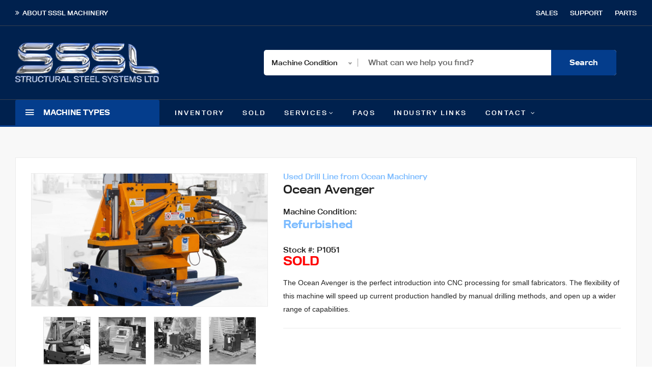

--- FILE ---
content_type: text/html; charset=UTF-8
request_url: https://www.ssslmachinery.com/used-drill-line/ocean-avenger/ocean-machinery/used/3/7
body_size: 6250
content:
<!DOCTYPE html>
<html>

<!doctype html>
<html class="no-js" lang="en">

<head>
    <meta charset="utf-8">
    <meta http-equiv="x-ua-compatible" content="ie=edge">
    <title>Used Drill Line Machine For Sale | Ocean Avenger | Ocean Machinery</title>
    <meta name="description" content="Used Ocean Avenger Drill Line machine for sale from Ocean Machinery.  Structural Steel Systems LTD offers a full one-year warranty on select machines.">
    <meta name="Keywords" content="used drill line machine, Ocean Machinery">

    <meta name="viewport" content="width=device-width, initial-scale=1">
    <meta name="format-detection" content="telephone=no">

    <!-- Favicon -->
    <link rel="icon" href="/favicon.ico" type="image/x-icon">
    <link rel="icon" href="/favicon.png" type="image/x-png">

    <!-- Plugins CSS -->
    <link rel="stylesheet" href="/css/plugins.min.css?v=3.1">

    <!-- Main Style CSS -->
    <link rel="stylesheet" href="/css/style.min.css?v=3.1">

    <!-- Custom Style CSS -->
    <link rel="stylesheet" href="/css/custom.min.css?v=3.2">

    <script src="https://www.google.com/recaptcha/api.js?hl=en" async defer></script>

</head>

<body>

<!--header area start-->

<!--offcanvas mobile menu area start-->
<div class="off_canvars_overlay">

</div>
<div class="offcanvas_menu">
    <div class="container">
        <div class="row">
            <div class="col-12">
                <div class="canvas_open">
                    <a href="javascript:void(0)"><i class="ion-navicon"></i></a>
                </div>
                <div class="offcanvas_menu_wrapper">
                    <div class="canvas_close">
                        <a href="javascript:void(0)"><i class="ion-android-close"></i></a>
                    </div>

                    <!-- <div class="call_support">
                        <p><i class="icon-phone-call" aria-hidden="true"></i> <span>Call us: <a href="tel:+18159373800">+1 815 937 3800</a></span></p>
                    </div> -->

                    <div class="header_account">
                        <ul>
                            <li class="header-about"><i class="fa fa-angle-double-right" aria-hidden="true"></i><a href="/about">About SSSL Machinery</a></li>
                        </ul>
                    </div>

                    <div class="header_top_links">
                        <ul>
                            <li><a href="/contact/sales">Sales</a></li>
                            <li><a href="/contact/support">Support</a></li>
                            <li><a href="/contact/parts">Parts</a></li>
                        </ul>
                    </div>
                    <div class="search_container">
                        <form id="search-form" method="POST" action="/search/used/post">
                        <input type="hidden" name="_token" value="uRSGadmnfJpeixtpnPYI1Zp63d1F9YCNBNWfWpqM">                            <div class="hover_category">
                                <select class="select_option" name="condition_input" id="condition_input">
                                    <option selected value="">Machine Condition</option>
                                    <option value="Remanufactured">Remanufactured</option>
                                    <option value="Refurbished">Refurbished</option>
                                    <option value="As Is">As Is / Where Is</option>
                                </select>
                            </div>
                            <div class="search_box">
                                <input name="search_input" id="search_input" placeholder="Search product..." type="text">
                                <button type="submit">Search</button>
                            </div>
                        </form>
                    </div>

                    <div id="menu" class="text-left">
                        <ul class="offcanvas_main_menu">
                            <li class="menu-item-has-children">
                                <a href="/used-steel-fabrication-machines/used/3">Inventory</a>
                            </li>
                            <li class="menu-item-has-children">
                                <a href="/sold">Sold</a>
                            </li>
                            <li class="menu-item-has-children">
                                <a href="#">Services</a>
                                <ul class="sub-menu">
                                    <li><a href="/services#warranty">Warranty</a></li>
                                    <li><a href="/remanufacture/14">Remanufactured</a></li>
                                    <li><a href="/services#refurbished">Refurbished</a></li>
                                    <li><a href="/services#asis">As Is / Where Is</a></li>
                                    <li><a href="/services#installation">Installation</a></li>
                                    <li><a href="/services#training">Training</a></li>
                                    <li><a href="/services#selling">Selling Equipment</a></li>
                                </ul>

                            </li>
                            <li class="menu-item-has-children">
                                <a href="/faqs">FAQs</a>
                            </li>
                            <li class="menu-item-has-children">
                                <a href="/links">Industry Links</a>
                            </li>
                            <li class="menu-item-has-children">
                                <a href="#">Contact</a>
                                <ul class="sub-menu">
                                    <li><a href="/contact/sales">Sales</a></li>
                                    <li><a href="/contact/support">Support</a></li>
                                    <li><a href="/contact/parts">Parts</a></li>
                                </ul>
                            </li>
                        </ul>
                    </div>

                </div>
            </div>
        </div>
    </div>
</div>
<!--offcanvas menu area end-->

<header>
    <div class="main_header">
        <!--header top start-->
        <div class="header_top">
            <div class="container">
                <div class="row align-items-center">
                    <div class="col-lg-4 col-md-5">
                        <div class="header_account">
                            <ul>
                                <li class="header-about"><i class="fa fa-angle-double-right" aria-hidden="true"></i><a href="/about">About SSSL Machinery</a></li>
                            </ul>
                        </div>
                    </div>
                    <div class="col-lg-8 col-md-7">
                        <div class="header_top_links text-right">
                            <ul>
                                <li><a href="/contact/sales">Sales</a></li>
                                <li><a href="/contact/support">Support</a></li>
                                <li><a href="/contact/parts">Parts</a></li>
                            </ul>
                        </div>
                    </div>
                </div>
            </div>
        </div>
        <!--header top start-->

        <!--header middel start-->
        <div class="header_middle">
            <div class="container">
                <div class="row align-items-center">
                    <div class="col-lg-3">
                        <div class="logo">
                            <a href="/"><img src="/img/logo/logo3.png" alt="used drill line machine, Ocean Machinery" title="used drill line machine, Ocean Machinery"></a>
                        </div>
                    </div>
                    <div class="col-lg-9">
                        <div class="header_right_box">
                            <div class="search_container">
                                <form id="search-form-mobile" method="POST" action="/search/used/post">
                                    <input type="hidden" name="_token" value="uRSGadmnfJpeixtpnPYI1Zp63d1F9YCNBNWfWpqM">                                    <div class="hover_category">
                                        <select class="select_option" name="condition_input" id="condition_input">
                                            <option selected value="">Machine Condition</option>
                                            <option value="Remanufactured">Remanufactured</option>
                                            <option value="Refurbished">Refurbished</option>
                                            <option value="As Is">As Is / Where Is</option>
                                        </select>
                                    </div>
                                    <div class="search_box">
                                        <input name="search_input" id="search_input" placeholder="What can we help you find?" type="text">
                                        <button type="submit">Search</button>
                                    </div>
                                </form>
                            </div>

                        </div>
                    </div>
                </div>
            </div>
        </div>
        <!--header middel end-->

        <!--header bottom satrt-->
        <div class="header_bottom sticky-header">
            <div class="container">
                <div class="row align-items-center">
                    <div class=" col-lg-3">
                        <div class="categories_menu">
                            <div class="categories_title">
                                <h2 class="categori_toggle">Machine Types</h2>
                            </div>
                            <div class="categories_menu_toggle">
                                <ul>

                                    
                                        <li><a href="/used/3/angle line">Angle Line</a></li>

                                    
                                        <li><a href="/used/3/drill line">Drill Line</a></li>

                                    
                                        <li><a href="/used/3/plate processor">Plate Processor</a></li>

                                    
                                        <li><a href="/used/3/layout marking">Layout Marking</a></li>

                                    
                                        <li><a href="/used/3/thermal cutting">Thermal Cutting</a></li>

                                    
                                        <li><a href="/used/3/robotic welding">Robotic Welding</a></li>

                                    
                                    <li id="cat_toggle" class="has-sub"><a href="#"> Machine Condition</a>
                                        <ul class="categorie_sub">
                                            <li><a href="/used/3/remanufactured">Remanufactured</a></li>
                                            <li><a href="/used/3/refurbished">Refurbished</a></li>
                                            <li><a href="/used/3/as%20is">As Is / Where Is</a></li>
                                        </ul>
                                    </li>
                                </ul>
                            </div>
                        </div>
                    </div>
                    <div class="col-lg-9">
                        <div class="main_menu menu_position text-left">
                            <nav>
                                <ul>
                                    <li class="mega_items"><a href="/used-steel-fabrication-machines/used/3">inventory</a></li>
                                    <li class="mega_items"><a href="/sold/3">sold</a></li>
                                    <li><a href="#">services<i class="fa fa-angle-down"></i></a>
                                        <ul class="sub_menu pages">
                                            <li><a href="/services#warranty">Warranty</a></li>
                                            <li><a href="/remanufacture/14">Remanufactured</a></li>
                                            <li><a href="/services#refurbished">Refurbished</a></li>
                                            <li><a href="/services#asis">As Is / Where Is</a></li>
                                            <li><a href="/services#installation">Installation</a></li>
                                            <li><a href="/services#training">Training</a></li>
                                            <li><a href="/services#selling">Selling Equipment</a></li>
                                        </ul>
                                    </li>
                                    <li><a href="/faqs">faqs</a></li>
                                    <li><a href="/links">industry links</a></li>
                                    <li class="header_menu_d-none"><a href="#">contact <i class="fa fa-angle-down"></i></a>
                                        <ul class="sub_menu pages">
                                            <li><a href="/contact/sales">sales</a></li>
                                            <li><a href="/contact/support">support</a></li>
                                            <li><a href="/contact/parts">parts</a></li>
                                        </ul>
                                    </li>
                                </ul>
                            </nav>
                        </div>
                    </div>

                    <!-- <div class="col-lg-3">
                        <div class="call_support text-right">
                            <p><i class="icon-phone-call" aria-hidden="true"></i> <span>Call us: <a href="tel:+18159373800">+1 815 937 3800</a></span></p>
                        </div>
                    </div>-->

                </div>
            </div>
        </div>
        <!--header bottom end-->
    </div>
</header>
<!--header area end-->

    
    <div class="product_page_bg">
        <div class="container">
            <!--product details start-->
            <div class="product_details">
                <div class="row">
                    <div class="col-lg-5 col-md-6">
                        <div class="product-details-tab">
                            <div id="img-1" class="zoomWrapper single-zoom">
                                <a href="#">
                                    <img id="zoom1" src="/storage/useds/avenger-main.jpg?bwfcwidth=800&amp;bwfcheight=800" data-zoom-image="/storage/useds/avenger-main.jpg?bwfcwidth=800&amp;bwfcheight=800" alt="used Drill Line machine | Ocean Machinery" title="used Drill Line machine | Ocean Machinery">
                                </a>
                            </div>
                            <div class="single-zoom-thumb">
                                <ul class="s-tab-zoom owl-carousel single-product-active" id="gallery_01">

                                    <li>
                                        <a href="#" class="elevatezoom-gallery active" data-update="" data-image="/storage/useds/avenger-main.jpg?bwfcwidth=800&amp;bwfcheight=800" data-zoom-image="/storage/useds/avenger-main.jpg?bwfcwidth=800&amp;bwfcheight=800">
                                            <img src="/storage/useds/avenger-main.jpg?bwfcwidth=108&amp;bwfcheight=108" alt="zo-th-1"/>
                                        </a>

                                    </li>

                                                                            <li>
                                            <a href="#" class="elevatezoom-gallery active" data-update="" data-image="/storage/useds/May2020/LQ9oSZH6y0qq33A4Vpyk.jpg?bwfcwidth=800&amp;bwfcheight=800" data-zoom-image="/storage/useds/May2020/LQ9oSZH6y0qq33A4Vpyk.jpg?bwfcwidth=800&amp;bwfcheight=800">
                                                <img src="/storage/useds/May2020/LQ9oSZH6y0qq33A4Vpyk.jpg?bwfcwidth=108&amp;bwfcheight=108" alt="zo-th-1"/>
                                            </a>

                                        </li>
                                                                            <li>
                                            <a href="#" class="elevatezoom-gallery active" data-update="" data-image="/storage/useds/May2020/e0DnJN70g3cNOYe8aT6m.jpg?bwfcwidth=800&amp;bwfcheight=800" data-zoom-image="/storage/useds/May2020/e0DnJN70g3cNOYe8aT6m.jpg?bwfcwidth=800&amp;bwfcheight=800">
                                                <img src="/storage/useds/May2020/e0DnJN70g3cNOYe8aT6m.jpg?bwfcwidth=108&amp;bwfcheight=108" alt="zo-th-1"/>
                                            </a>

                                        </li>
                                                                            <li>
                                            <a href="#" class="elevatezoom-gallery active" data-update="" data-image="/storage/useds/May2020/aYim3MLHBAwdxl57g4LC.jpg?bwfcwidth=800&amp;bwfcheight=800" data-zoom-image="/storage/useds/May2020/aYim3MLHBAwdxl57g4LC.jpg?bwfcwidth=800&amp;bwfcheight=800">
                                                <img src="/storage/useds/May2020/aYim3MLHBAwdxl57g4LC.jpg?bwfcwidth=108&amp;bwfcheight=108" alt="zo-th-1"/>
                                            </a>

                                        </li>
                                                                            <li>
                                            <a href="#" class="elevatezoom-gallery active" data-update="" data-image="/storage/useds/May2020/BjJxnqXig3CEgVxYOlzk.jpg?bwfcwidth=800&amp;bwfcheight=800" data-zoom-image="/storage/useds/May2020/BjJxnqXig3CEgVxYOlzk.jpg?bwfcwidth=800&amp;bwfcheight=800">
                                                <img src="/storage/useds/May2020/BjJxnqXig3CEgVxYOlzk.jpg?bwfcwidth=108&amp;bwfcheight=108" alt="zo-th-1"/>
                                            </a>

                                        </li>
                                    
                                </ul>
                            </div>
                        </div>
                    </div>
                    <div class="col-lg-7 col-md-6">
                        <div class="product_d_right">

                            <h1 style="font-size: 14px; font-weight: 400; color: #7bbbff;">Used Drill Line from Ocean Machinery</h1>
                            <h3>Ocean Avenger</h3>
                            <div class="product_meta">
                                Machine Condition: <br><span style="font-size: 20px;color: #7bbbff;">Refurbished</span>
                            </div>
                            <div>
                                <span>Stock #: P1051</span>
                            </div>

                                                            <div class="sold_box">
                                    <span class="sold">SOLD</span>
                                </div>
                            
                            <div class="product_desc">
                                <p>The Ocean Avenger is the perfect introduction into CNC processing for small fabricators. The flexibility of this machine will speed up current production handled by manual drilling methods, and open up a wider range of capabilities.</p>
                            </div>

                            
                        </div>
                    </div>
                </div>
            </div>
            <!--product details end-->

            <!--product info start-->
            <div class="product_d_info">
                <div class="row">
                    <div class="col-12">
                        <div class="product_d_inner">
                            <div class="product_info_button">
                                <ul class="nav" role="tablist">
                                    <li>
                                        <a class="active" data-toggle="tab" href="#specs" role="tab" aria-controls="specs" aria-selected="false">Specifications</a>
                                    </li>

                                    
                                    
                                </ul>
                            </div>
                            <div class="tab-content">

                                <div class="tab-pane fade show active" id="specs" role="tabpanel" >
                                    <div class="product_d_table">
                                        <form action="#">
                                            <table>
                                                <tbody>

                                                                                                    <tr>
                                                        <td class="first_child">Maximum profile dimensions</td>
                                                        <td class="second_child">40 x 40&quot;</td>
                                                    </tr>
                                                                                                    <tr>
                                                        <td class="first_child">Number of spindles</td>
                                                        <td class="second_child">1</td>
                                                    </tr>
                                                                                                    <tr>
                                                        <td class="first_child">Spindle power</td>
                                                        <td class="second_child">13 HP</td>
                                                    </tr>
                                                                                                    <tr>
                                                        <td class="first_child">Hydraulic power unit</td>
                                                        <td class="second_child">20 HP</td>
                                                    </tr>
                                                                                                    <tr>
                                                        <td class="first_child">Tool holder</td>
                                                        <td class="second_child">Morse taper</td>
                                                    </tr>
                                                                                                    <tr>
                                                        <td class="first_child">Year</td>
                                                        <td class="second_child">2017</td>
                                                    </tr>
                                                                                                    <tr>
                                                        <td class="first_child">Location</td>
                                                        <td class="second_child">Kankakee, IL - USA</td>
                                                    </tr>
                                                                                                    <tr>
                                                        <td class="first_child">Warranty</td>
                                                        <td class="second_child">3-month</td>
                                                    </tr>
                                                
                                                </tbody>
                                            </table>
                                        </form>
                                    </div>
                                </div>

                                
                                
                            </div>
                        </div>
                    </div>
                </div>
            </div>
            <!--product info end-->

            <!--product area start-->
            
                <section class="product_area related_products">
                    <div class="row">
                        <div class="col-12">
                            <div class="section_title title_style2">
                                <div class="title_content">
                                    <h2>Suggested <span>Used Drill Line</span></h2>
                                </div>
                            </div>
                        </div>
                    </div>
                    <div class="row">
                        <div class="product_carousel product_details_column5 owl-carousel">

                                                                                                <div class="col-lg-3">
                                        <div class="product_items">
                                            <article class="single_product">
                                                <figure>
                                                    <div class="product_thumb">

                                                        <a class="primary_img" href="/used-drill-line/endeavour-1003dd/ficep/used/3/22"><img src="/storage/useds/front.jpg?colorfcwidth=500&amp;colorfcheight=500"  alt="Used drill line" title="Used drill line"></a>
                                                        <a class="secondary_img" href="/used-drill-line/endeavour-1003dd/ficep/used/3/22"><img src="/storage/useds/front.jpg?colorfcwidth=500&amp;colorfcheight=500" alt="Used drill line" title="Used drill line"></a>
                                                        <div class="quick_button">
                                                            <a href="/used-drill-line/endeavour-1003dd/ficep/used/3/22" title="View Machine"><i class="icon-eye"></i></a>
                                                        </div>
                                                    </div>
                                                    <div class="product_content">
                                                        <div class="product_content_inner">
                                                            <p class="manufacture_product"><a href="/used-drill-line/endeavour-1003dd/ficep/used/3/22">Endeavour 1003DD</a></p>
                                                            <p class="manufacture_product">Type: <span>drill line</span></p>
                                                            <h4 class="product_name">Manufacturer: <span>Ficep</span></h4>
                                                            <p class="manufacture_product">Condition: <br><span style="font-size: 20px;color: #7bbbff;">As Is / Where is</span></p>
                                                            <h4 class="stock_number"><a href="/used-drill-line/endeavour-1003dd/ficep/used/3/22">Stock #: I1733</a></h4>

                                                                                                                            <div class="price_box">
                                                                    <span class="current_price">$250,000</span>
                                                                </div>
                                                                                                                    </div>
                                                        <div class="action_links">
                                                            <ul>
                                                                <li class="add_to_cart"><a href="/used-drill-line/endeavour-1003dd/ficep/used/3/22" title="Endeavour 1003DD" alt="Endeavour 1003DD">View Machine <i class="fa fa-angle-double-right" aria-hidden="true"></i></a></li>
                                                            </ul>
                                                        </div>
                                                    </div>
                                                </figure>
                                            </article>
                                        </div>
                                    </div>
                                                                                                                                <div class="col-lg-3">
                                        <div class="product_items">
                                            <article class="single_product">
                                                <figure>
                                                    <div class="product_thumb">

                                                        <a class="primary_img" href="/used-drill-line/advantage/peddinghaus/used/3/73"><img src="/storage/useds/11.jpg?colorfcwidth=500&amp;colorfcheight=500"  alt="Used drill line" title="Used drill line"></a>
                                                        <a class="secondary_img" href="/used-drill-line/advantage/peddinghaus/used/3/73"><img src="/storage/useds/11.jpg?colorfcwidth=500&amp;colorfcheight=500" alt="Used drill line" title="Used drill line"></a>
                                                        <div class="quick_button">
                                                            <a href="/used-drill-line/advantage/peddinghaus/used/3/73" title="View Machine"><i class="icon-eye"></i></a>
                                                        </div>
                                                    </div>
                                                    <div class="product_content">
                                                        <div class="product_content_inner">
                                                            <p class="manufacture_product"><a href="/used-drill-line/advantage/peddinghaus/used/3/73">Advantage</a></p>
                                                            <p class="manufacture_product">Type: <span>drill line</span></p>
                                                            <h4 class="product_name">Manufacturer: <span>Peddinghaus</span></h4>
                                                            <p class="manufacture_product">Condition: <br><span style="font-size: 20px;color: #7bbbff;">Remanufactured</span></p>
                                                            <h4 class="stock_number"><a href="/used-drill-line/advantage/peddinghaus/used/3/73">Stock #: I-1784</a></h4>

                                                                                                                            <div class="price_box">
                                                                    <span class="current_price">$316,000</span>
                                                                </div>
                                                                                                                    </div>
                                                        <div class="action_links">
                                                            <ul>
                                                                <li class="add_to_cart"><a href="/used-drill-line/advantage/peddinghaus/used/3/73" title="Advantage" alt="Advantage">View Machine <i class="fa fa-angle-double-right" aria-hidden="true"></i></a></li>
                                                            </ul>
                                                        </div>
                                                    </div>
                                                </figure>
                                            </article>
                                        </div>
                                    </div>
                                                            
                        </div>
                    </div>
                </section>
                <!-- product area end-->

            
        </div>
    </div>


<!--brand area start-->
<div class="brand_area">
    <div class="container">
        <div class="col-12">
            <div class="welcome_title">
                <p>Trusted by fab shops of all sizes</p>
            </div>
            <div class="brand_container owl-carousel ">
                <div class="brand_list">
                    <div class="single_brand">
                        <a href="http://pillarentltd.com/" target="_blank"><img src="/img/pillar-logo.png" alt="Pillar Enterprises LTD" title="Pillar Enterprises LTD"></a>
                    </div>
                    <div class="single_brand">
                        <a href="https://www.sunsteelllc.com/" target="_blank"><img src="/img/sunsteel-logo.png" alt="SunSteel, LLC" title="SunSteel, LLC"></a>
                    </div>
                </div>
                <div class="brand_list">
                    <div class="single_brand">
                        <a href="https://bulldogironworksllc.com/" target="_blank"><img src="/img/bulldog-ironworks-logo.png" alt="Bulldog Ironworks, LLC" title="Bulldog Ironworks, LLC"></a>
                    </div>
                    <div class="single_brand">
                        <a href="http://www.brookfieldfabricating.com/" target="_blank"><img src="/img/brookfield-logo.png" alt="Brookfield Fabricating Corporation" title="Brookfield Fabricating Corporation"></a>
                    </div>
                </div>
                <div class="brand_list">
                    <div class="single_brand">
                        <a href="https://www.postelgroup.com/" target="_blank"><img src="/img/postel-logo.png" alt="Postel Group, Inc" title="Postel Group, Inc"></a>
                    </div>
                    <div class="single_brand">
                        <a href="https://www.basdensteel.com/" target="_blank"><img src="/img/basden-logo.png" alt="Basden Steel Corporation" title="Basden Steel Corporation"></a>
                    </div>
                </div>
                <div class="brand_list">
                    <div class="single_brand">
                        <a href="http://www.jestex.com/" target="_blank"><img src="/img/jestex-logo.png" alt="JESTEX, Inc" title="JESTEX, Inc"></a>
                    </div>
                    <div class="single_brand">
                        <a href="https://ogeecheesteel.com/" target="_blank"><img src="/img/ogeechee-logo.png" alt="Ogeechee Steel" title="Ogeechee Steel"></a>
                    </div>
                </div>
                <div class="brand_list">
                    <div class="single_brand">
                        <a href="https://www.crystalsteel.com/" target="_blank"><img src="/img/crystal-steel-logo.png" alt="Crystal Steel Fabricators, Inc" title="Crystal Steel Fabricators, Inc"></a>
                    </div>
                    <div class="single_brand">
                        <a href="https://www.lenexsteel.com/" target="_blank"><img src="/img/lenex-logo.png" alt="Lenex" title="Lenex"></a>
                    </div>
                </div>

                <div class="brand_list">
                    <div class="single_brand">
                        <a href="https://www.russelmetals.com/" target="_blank"><img src="/img/russel-logo.png" alt="Russel Metals Inc" title="Russel Metals Inc"></a>
                    </div>
                    <div class="single_brand">
                        <a href="http://www.mcwhirtersteel.com/" target="_blank"><img src="/img/mcwhirter-logo.png" alt="McWhirter Steel" title="McWhirter Steel"></a>
                    </div>
                </div>
                <div class="brand_list">
                    <div class="single_brand">
                        <a href="https://www.afsteelfab.com/" target="_blank"><img src="/img/afsteel-logo.png" alt="AF Steel Fabrication" title="AF Steel Fabrication"></a>
                    </div>
                    <div class="single_brand">
                        <a href="http://www.steinsteel.com/" target="_blank"><img src="/img/stein-logo.png" alt="Stein Steel and Supply" title="Stein Steel and Supply"></a>
                    </div>
                </div>

                <div class="brand_list">
                    <div class="single_brand">
                        <a href="http://www.hillcountrysteel.com/" target="_blank"><img src="/img/hillcountry-logo.png" alt="Hill Country Steel L.P." title="Hill Country Steel L.P."></a>
                    </div>
                    <div class="single_brand">
                        <a href="http://www.hammettsteelllc.com/" target="_blank"><img src="/img/hammett-logo.png" alt="Hammett Steel, LLC" title="Hammett Steel, LLC"></a>
                    </div>
                </div>

                <div class="brand_list">
                    <div class="single_brand">
                        <a href="https://nwsfab.com/" target="_blank"><img src="/img/northwest-logo.png" alt="Northwest Steel Fab Inc" title="Northwest Steel Fab Inc"></a>
                    </div>
                    <div class="single_brand">
                        <a href="https://www.goldenstatesteel.com/" target="_blank"><img src="/img/golden-logo.png" alt="Golden State Steel" title="Golden State Steel"></a>
                    </div>
                </div>

                
            </div>
        </div>
    </div>
</div>
<!--brand area end-->

<!--footer area start-->
<footer class="footer_widgets">
    <!--shipping area start-->
    <div class="shipping_area shipping_area_d-none">
        <div class="container">
            <div class="shipping_inner">
                <div class="single_shipping">
                    <div class="shipping_icone">
                        <img src="/img/icon/ship-icon.png" alt="">
                    </div>
                    <div class="shipping_content">
                        <h4>Quick Delivery</h4>
                        <p>Machines ready to ship</p>
                    </div>
                </div>
                <div class="single_shipping">
                    <div class="shipping_icone">
                        <img src="/img/icon/quote-icon.png" alt="">
                    </div>
                    <div class="shipping_content">
                        <h4>Free Quote</h4>
                        <p>No hidden costs</p>
                    </div>
                </div>
                <div class="single_shipping">
                    <div class="shipping_icone">
                        <img src="/img/icon/time-icon.png" alt="">
                    </div>
                    <div class="shipping_content">
                        <h4>Fast Response</h4>
                        <p>Industry-leading support</p>
                    </div>
                </div>
                <div class="single_shipping">
                    <div class="shipping_icone">
                        <img src="/img/icon/warranty-icon.png" alt="">
                    </div>
                    <div class="shipping_content">
                        <h4>#1 Warranty</h4>
                        <p>Full one-year warranty</p>
                    </div>
                </div>
                <div class="single_shipping">
                    <div class="shipping_icone">
                        <img src="/img/icon/teach-icon.png" alt="">
                    </div>
                    <div class="shipping_content">
                        <h4>Training Available</h4>
                        <p>Courtesy of PeddiUniversity</p>
                    </div>
                </div>

            </div>
        </div>
    </div>
    <!--shipping area end-->
    <div class="footer_top">
        <div class="container">
            <div class="row">
                <div class="col-lg-3">
                    <div class="widgets_container">
                        <h3>CONTACT INFO</h3>
                        <div class="footer_contact">
                            <div class="footer_contact_inner">
                                <!--<div class="contact_icone">
                                    <img src="/img/icon/icon-phone.png" alt="">
                                </div> -->
                                <div class="contact_text copyright_area">
                                    <p><a href="/contact/sales">Leave a message</a></p>
                                </div>
                            </div>
                            <p>Offering steel fabricators low cost solutions in every aspect of used structural steel fabrication machinery.</p>
                            <p>Get your <span style="color: #7bbbff;">FREE</span> machine quote today!</p>
                        </div>
                    </div>
                </div>
                <div class="col-lg-9">
                    <div class="footer_col_container">
                        <div class="widgets_container widget_menu">
                            <h3>Used Machines</h3>

                            <div class="footer_menu">
                                <ul>

                                    
                                        <li><a href="/used/3/angle line">Angle Line</a></li>

                                    
                                        <li><a href="/used/3/drill line">Drill Line</a></li>

                                    
                                        <li><a href="/used/3/plate processor">Plate Processor</a></li>

                                    
                                        <li><a href="/used/3/layout marking">Layout Marking</a></li>

                                    
                                        <li><a href="/used/3/thermal cutting">Thermal Cutting</a></li>

                                    
                                        <li><a href="/used/3/robotic welding">Robotic Welding</a></li>

                                    
                                        <li><a href="/sold">Sold Machines</a></li>

                                </ul>
                            </div>
                        </div>
                        <div class="widgets_container widget_menu">
                            <h3>Services</h3>
                            <div class="footer_menu">
                                <ul>
                                    <li><a href="/services#warranty">Warranty</a></li>
                                    <li><a href="/remanufacture/14">Remanufactured</a></li>
                                    <li><a href="/services#refurbished">Refurbished</a></li>
                                    <li><a href="/services#asis">As Is / Where Is</a></li>
                                    <li><a href="/services#installation">Installation</a></li>
                                    <li><a href="/services#training">Training</a></li>
                                    <li><a href="/services#selling">Selling Equipment</a></li>
                                    <li>&nbsp;</li>
                                </ul>
                            </div>
                        </div>
                        <div class="widgets_container widget_menu">
                            <h3>Useful Links</h3>
                            <div class="footer_menu">
                                <ul>
                                    <li><a href="/faqs">FAQs</a></li>
                                    <li><a href="https://list.robly.com/subscribe?a=2ebcf28350ed6e270d8d8c04d747d243" target="_blank">eNews Signup</a></li>
                                    <li>&nbsp;</li>
                                </ul>
                            </div>
                        </div>
                        <div class="widgets_container widget_menu">
                            <h3>Contact</h3>
                            <div class="footer_menu">
                                <ul>
                                    <li><a href="/contact/sales">Sales</a></li>
                                    <li><a href="/contact/support">Support</a></li>
                                    <li><a href="/contact/parts">Parts</a></li>
                                    <li>&nbsp;</li>
                                </ul>
                            </div>
                        </div>
                    </div>
                </div>
            </div>
        </div>
    </div>
    <div class="footer_bottom">
        <div class="container">
            <div class="row align-items-center">
                <div class="col-lg-6 col-md-6">
                    <div class="copyright_area">
                        <p>Copyright &copy; 2025 <a href="https://www.ssslmachinery.com">Structural Steel Systems LTD.</a><br>All rights reserved. | <a href="/privacy">Privacy Policy</a><br><a href="https://www.peddinghaus.com" target="_blank">Peddinghaus Corporation</a> subsidiary company.</p>
                    </div>
                </div>

            </div>
        </div>
    </div>
</footer>
<!--footer area end-->

<!-- JS
============================================ -->

<script src="/js/min/jquery.min.js"></script>
<script src="/js/min/jquery-migrate-3.3.0.min.js"></script>

<!-- Plugins JS -->
<script src="/js/plugins.js?v=3.3"></script>

<!-- Main JS -->
<script src="/js/min/main.min.js?v=3.3"></script>

<!-- Custom JS -->
<script src="/js/min/form.min.js?v=4.4"></script>

<!-- Global site tag (gtag.js) - Google Analytics -->
<script async src="https://www.googletagmanager.com/gtag/js?id=UA-6776842-2"></script>
<script>
    window.dataLayer = window.dataLayer || [];
    function gtag(){dataLayer.push(arguments);}
    gtag('js', new Date());

    gtag('config', 'UA-6776842-2');
</script>

<!-- Start of Async Drift Code -->
<script>
    "use strict";

    !function() {
        var t = window.driftt = window.drift = window.driftt || [];
        if (!t.init) {
            if (t.invoked) return void (window.console && console.error && console.error("Drift snippet included twice."));
            t.invoked = !0, t.methods = [ "identify", "config", "track", "reset", "debug", "show", "ping", "page", "hide", "off", "on" ],
                t.factory = function(e) {
                    return function() {
                        var n = Array.prototype.slice.call(arguments);
                        return n.unshift(e), t.push(n), t;
                    };
                }, t.methods.forEach(function(e) {
                t[e] = t.factory(e);
            }), t.load = function(t) {
                var e = 3e5, n = Math.ceil(new Date() / e) * e, o = document.createElement("script");
                o.type = "text/javascript", o.async = !0, o.crossorigin = "anonymous", o.src = "https://js.driftt.com/include/" + n + "/" + t + ".js";
                var i = document.getElementsByTagName("script")[0];
                i.parentNode.insertBefore(o, i);
            };
        }
    }();
    drift.SNIPPET_VERSION = '0.3.1';
    drift.load('645kx6c5gv7n');
</script>
<!-- End of Async Drift Code -->

<noscript>
    <div id="noscript-warning">WARNING: Your JavaScript is disabled.  Please enable to view our website.  Thanks.</div>
</noscript>

</body>
</html>

</body>
</html>


--- FILE ---
content_type: text/css
request_url: https://www.ssslmachinery.com/css/style.min.css?v=3.1
body_size: 24113
content:
@import url(https://use.typekit.net/kbu0gnp.css);*{box-sizing:border-box}*,::after,::before{box-sizing:border-box}body,html{height:100%}body{line-height:24px;font-size:14px;font-style:normal;font-weight:400;visibility:visible;font-family:titling-gothic-fb,sans-serif;font-weight:400;color:#222}h1,h2,h3,h4,h5,h6{font-weight:400;margin-top:0}h1{font-size:48px;line-height:1;font-weight:700}h2{font-size:36px;line-height:36px}h3{font-size:30px;line-height:30px}h4{font-size:16px;line-height:19px;font-weight:700}h5{font-size:14px;line-height:18px}h6{font-size:12px;line-height:14px}p:last-child{margin-bottom:0}a,button{color:inherit;line-height:inherit;text-decoration:none;cursor:pointer}a,button,img,input,span{transition:all .3s ease 0s}:focus{outline:0!important}a:focus{color:inherit;outline:0;text-decoration:none}a:hover{text-decoration:none}button,input[type=submit]{cursor:pointer}img{max-width:100%;height:auto}ul{list-style:outside none none;margin:0;padding:0}figure{padding:0;margin:0}.fix{overflow:hidden}.hidden{display:none}.clear{clear:both}.container{z-index:2;max-width:1430px}@media only screen and (min-width:1200px) and (max-width:1600px){.container{max-width:100%;padding:0 30px}}@media only screen and (max-width:767px){.container{width:450px}}@media only screen and (max-width:479px){.container{width:100%}}.capitalize{text-transform:capitalize}.uppercase{text-transform:uppercase}.no-gutters>.col,.no-gutters>[class*=col-]{padding-right:0;padding-left:0;margin:0}.bg-white{background-color:#fff}.bg-light-grey{background-color:#f6fafb}.bg-grey{background-color:#f8f8f8}.bluewood-bg{background:#354b65}.bluewood-bg-overlay{position:relative}.bluewood-bg-overlay::before{background:rgba(70,90,112,.9);content:"";position:absolute;left:0;top:0;width:100%;height:100%}.overly-bg-black{position:relative}.overly-bg-black::after{background:rgba(0,0,0,.3);content:"";position:absolute;left:0;top:0;width:100%;height:100%}input:-moz-placeholder,textarea:-moz-placeholder{opacity:1}input::-webkit-input-placeholder,textarea::-webkit-input-placeholder{opacity:1}input::-moz-placeholder,textarea::-moz-placeholder{opacity:1}input:-ms-input-placeholder,textarea:-ms-input-placeholder{opacity:1}#scrollUp{background:#043d8c none repeat scroll 0 0;bottom:85px;color:#fff;cursor:pointer;display:none;font-size:20px;height:45px;line-height:39px;position:fixed;right:12px;text-align:center;width:45px;z-index:9999;border-radius:50%;border:2px solid #fff;-webkit-transition:.3s;transition:.3s}#scrollUp:hover i{animation-name:fadeInUp;animation-duration:1s;animation-fill-mode:both;animation-iteration-count:infinite}.main-wrapper.header-transparent{padding:0!important;margin:0!important}.section-ptb{padding:100px 0}@media only screen and (min-width:992px) and (max-width:1199px){.section-ptb{padding:90px 0}}@media only screen and (min-width:768px) and (max-width:991px){.section-ptb{padding:80px 0}}@media only screen and (max-width:767px){.section-ptb{padding:70px 0}}@media only screen and (max-width:479px){.section-ptb{padding:60px 0}}.section-pt{padding-top:100px}@media only screen and (min-width:992px) and (max-width:1199px){.section-pt{padding-top:90px}}@media only screen and (min-width:768px) and (max-width:991px){.section-pt{padding-top:80px}}@media only screen and (max-width:767px){.section-pt{padding-top:70px}}@media only screen and (max-width:479px){.section-pt{padding-top:60px}}.section-pt-70{padding-top:70px}@media only screen and (min-width:992px) and (max-width:1199px){.section-pt-70{padding-top:60px}}@media only screen and (min-width:768px) and (max-width:991px){.section-pt-70{padding-top:50px}}@media only screen and (max-width:767px){.section-pt-70{padding-top:40px}}@media only screen and (max-width:479px){.section-pt-70{padding-top:30px}}.section-pb-70{padding-bottom:80px}@media only screen and (min-width:992px) and (max-width:1199px){.section-pb-70{padding-bottom:60px}}@media only screen and (min-width:768px) and (max-width:991px){.section-pb-70{padding-bottom:50px}}@media only screen and (max-width:767px){.section-pb-70{padding-bottom:40px}}@media only screen and (max-width:479px){.section-pb-70{padding-bottom:30px}}.section-pb{padding-bottom:100px}@media only screen and (min-width:992px) and (max-width:1199px){.section-pb{padding-bottom:90px}}@media only screen and (min-width:768px) and (max-width:991px){.section-pb{padding-bottom:80px}}@media only screen and (max-width:767px){.section-pb{padding-bottom:70px}}@media only screen and (max-width:479px){.section-pb{padding-bottom:60px}}.pb-60{padding-bottom:60px}.mt-20{margin-top:20px}.mt-23{margin-top:23px}.mt-30{margin-top:30px}.mt-40{margin-top:40px}.mt-50{margin-top:50px}.mt-45{margin-top:45px}.mt-55{margin-top:55px}.mt-57{margin-top:57px}.mt-60{margin-top:60px}.mb-10{margin-bottom:10px}.mb-15{margin-bottom:15px}.mb-30{margin-bottom:30px}.mb-35{margin-bottom:35px}.mb-50{margin-bottom:50px}.mb-55{margin-bottom:55px}.mb-60{margin-bottom:60px}.mb-68{margin-bottom:68px}.mb-70{margin-bottom:70px}.mb-75{margin-bottom:75px}.mb-78{margin-bottom:78px}.mb-80{margin-bottom:80px}.button{background:#7bbbff;box-shadow:none;color:#fff;display:inline-block;height:45px;line-height:45px;padding:0 22px;font-size:13px;border-radius:3px}.off_canvars_overlay{width:100%;height:100%;position:fixed;z-index:99;opacity:0;visibility:hidden;cursor:crosshair;background:#222;top:0}.off_canvars_overlay.active{opacity:.5;visibility:visible}.offcanvas_menu{display:none}@media only screen and (min-width:768px) and (max-width:991px){.offcanvas_menu{display:block}}@media only screen and (max-width:767px){.offcanvas_menu{display:block}}.offcanvas_menu_wrapper{width:290px;position:fixed;background:#fff;z-index:99;top:0;height:100vh;transition:.5s;left:0;margin-left:-300px;padding:50px 20px 30px;overflow-y:auto}.offcanvas_menu_wrapper.active{margin-left:0}.offcanvas_menu_wrapper .slinky-theme-default{background:inherit;min-height:300px;overflow-y:auto}.offcanvas_menu_wrapper .search_container{display:block}.offcanvas_menu_wrapper .header_configure_area{display:block;margin-bottom:20px;display:flex;margin-bottom:25px}.offcanvas_menu_wrapper .call_support{display:block}.offcanvas_menu_wrapper .header_account{display:block}.offcanvas_main_menu li{position:relative}.offcanvas_main_menu li:last-child{margin:0}.offcanvas_main_menu li span.menu-expand{position:absolute;right:0}.offcanvas_main_menu li a{font-size:14px;font-weight:400;text-transform:capitalize;display:block;padding-bottom:10px;margin-bottom:10px;border-bottom:1px solid #ebebeb}.offcanvas_main_menu li a:hover{color:#7bbbff}.offcanvas_main_menu li ul.sub-menu{padding-left:20px}.offcanvas_footer{margin-top:50px;padding-bottom:50px;text-align:center}.offcanvas_footer span a{font-size:14px}.offcanvas_footer span a:hover{color:#7bbbff}.offcanvas_footer ul{margin-top:20px}.offcanvas_footer ul li{display:inline-block;margin-right:4px}.offcanvas_footer ul li:last-child{margin-right:0}.offcanvas_footer ul li a{display:inline-block;width:30px;height:30px;text-align:center;line-height:30px;border-radius:50%;font-size:13px;color:#fff}.offcanvas_footer ul li.facebook a{background:#3c5b9b}.offcanvas_footer ul li.facebook a:hover{background:#7bbbff}.offcanvas_footer ul li.twitter a{background:#1da1f2}.offcanvas_footer ul li.twitter a:hover{background:#7bbbff}.offcanvas_footer ul li.pinterest a{background:#bd081b}.offcanvas_footer ul li.pinterest a:hover{background:#7bbbff}.offcanvas_footer ul li.google-plus a{background:#dd4d42}.offcanvas_footer ul li.google-plus a:hover{background:#7bbbff}.offcanvas_footer ul li.linkedin a{background:#010103}.offcanvas_footer ul li.linkedin a:hover{background:#7bbbff}.slinky-theme-default a:not(.back){padding:10px 0;text-transform:capitalize;font-size:16px;font-weight:400}.slinky-theme-default a:not(.back):hover{background:inherit;color:#7bbbff}.canvas_close{position:absolute;top:10px;right:13px}.canvas_close a{font-size:18px;text-transform:uppercase;font-weight:500;width:32px;height:32px;display:block;text-align:center;line-height:31px;border:1px solid #ebebeb;border-radius:50%}.canvas_close a:hover{background:#7bbbff;border-color:#7bbbff;color:#fff}.canvas_open{position:absolute;right:21px;top:28px;z-index:9}@media only screen and (max-width:767px){.canvas_open{right:24px;top:24px}}.canvas_open a{font-size:30px;color:#fff;width:43px;height:41px;display:block;line-height:39px;text-align:center;border:1px solid #fff;border-radius:3px}@media only screen and (max-width:767px){.canvas_open a{width:35px;height:34px;line-height:34px;font-size:24px}}.canvas_open a:hover{color:#7bbbff;border-color:#7bbbff}.offcanvas_menu_two .canvas_close a:hover{background:#fcb700;border-color:#fcb700}.offcanvas_menu_two .offcanvas_main_menu li a:hover{color:#fcb700}.offcanvas_menu_two .offcanvas_footer span a:hover{color:#fcb700}.offcanvas_main_menu>li.menu-item-has-children.menu-open>span.menu-expand{transform:rotate(180deg)}.offcanvas_main_menu>li ul li.menu-item-has-children.menu-open span.menu-expand{transform:rotate(180deg)}.sticky-header.sticky{position:fixed;z-index:99;width:100%;top:0;background:rgba(34,34,34,.8);box-shadow:0 1px 3px rgba(0,0,0,.11);-webkit-animation-name:fadeInDown;animation-name:fadeInDown;-webkit-animation-duration:.9s;animation-duration:.9s;-webkit-animation-timing-function:cubic-bezier(.2,1,.22,1);animation-timing-function:cubic-bezier(.2,1,.22,1);-webkit-animation-delay:0s;animation-delay:0s;-webkit-animation-iteration-count:1;animation-iteration-count:1;-webkit-animation-direction:normal;animation-direction:normal;-webkit-animation-fill-mode:none;animation-fill-mode:none;-webkit-animation-play-state:running;animation-play-state:running;display:block;padding:0 20px;left:0;right:0;border-top:0}@media only screen and (min-width:1200px) and (max-width:1600px){.sticky-header.sticky{padding:0 0}}@media only screen and (min-width:768px) and (max-width:991px){.sticky-header.sticky{position:inherit;-webkit-box-shadow:inherit;box-shadow:inherit;-webkit-animation-name:inherit;animation-name:inherit;padding:0;background:inherit;opacity:inherit}}@media only screen and (max-width:767px){.sticky-header.sticky{position:inherit;-webkit-box-shadow:inherit;box-shadow:inherit;-webkit-animation-name:inherit;animation-name:inherit;padding:0;background:inherit;opacity:inherit}}@media only screen and (min-width:992px) and (max-width:1199px){.sticky-header.sticky .main_menu nav ul li{margin-right:12px}}.sticky_header_area{display:none}.sticky_header_right{display:flex;justify-content:flex-end}.sticky_header_right .main_menu{margin-left:0;margin-right:50px}@media only screen and (min-width:992px) and (max-width:1199px){.sticky_header_right .main_menu{margin-right:44px}}@media only screen and (min-width:992px) and (max-width:1199px){.sticky_header_right .main_menu nav>ul>li{margin-right:24px}}.sticky_header_right .main_menu nav>ul>li>a{color:#222}@media only screen and (min-width:992px) and (max-width:1199px){.sticky_header_right .main_menu nav>ul>li>a{font-size:13px}}.sticky_header_right .main_menu nav>ul>li>a.active{color:#7bbbff}.sticky_header_right .main_menu nav>ul>li>a::before{display:none}.sticky_header_right .main_menu nav>ul>li:hover>a{color:#7bbbff}.header_top{border-bottom:1px solid #373f4e}@media only screen and (max-width:767px){.header_top{display:none;border-bottom:0}}@media only screen and (min-width:768px) and (max-width:991px){.header_top{display:none;border-bottom:0}}.main_header{background:#00214e}@media only screen and (min-width:768px) and (max-width:991px){.main_header{padding-bottom:30px}}@media only screen and (max-width:767px){.main_header{padding-bottom:25px}}@media only screen and (min-width:768px) and (max-width:991px){.header_account{display:none;margin-bottom:12px;text-align:center}}@media only screen and (max-width:767px){.header_account{display:none;margin-bottom:12px;text-align:center}}.header_account>ul>li{display:inline-block;position:relative;margin-right:20px}@media only screen and (min-width:992px) and (max-width:1199px){.header_account>ul>li{margin-right:12px}}.header_account>ul>li:last-child{margin-right:0}.header_account>ul>li:last-child::before{display:none}@media only screen and (min-width:768px) and (max-width:991px){.header_account>ul>li:hover>a{color:#fff}}.header_account>ul>li:hover ul.dropdown_currency,.header_account>ul>li:hover ul.dropdown_language,.header_account>ul>li:hover ul.dropdown_links{visibility:visible;max-height:200px}.header_account>ul>li:hover>a{color:#7bbbff}.header_account>ul>li>a{line-height:45px;font-size:12px;display:inline-block;text-transform:uppercase;font-weight:400;color:#fff}@media only screen and (min-width:768px) and (max-width:991px){.header_account>ul>li>a{line-height:22px;color:#222}}@media only screen and (max-width:767px){.header_account>ul>li>a{line-height:22px;color:#222}}.header_account>ul>li>a i{font-size:10px;margin-left:3px}.header_account>ul>li:hover a:not([href]):not([tabindex]){color:#7bbbff}.dropdown_currency,.dropdown_language,.dropdown_links{position:absolute;background:#fff;border:1px solid #ebebeb;min-width:130px;text-align:left;top:100%;left:0;-webkit-transition:all .5s ease-out;transition:all .5s ease-out;overflow:hidden;z-index:9999;border-radius:3px;visibility:hidden;max-height:0}@media only screen and (min-width:768px) and (max-width:991px){.dropdown_currency,.dropdown_language,.dropdown_links{left:auto;right:0}}@media only screen and (max-width:767px){.dropdown_currency,.dropdown_language,.dropdown_links{left:auto;right:0}}.dropdown_currency li a,.dropdown_language li a,.dropdown_links li a{text-transform:capitalize;display:block;font-size:12px;white-space:nowrap;padding:8px 8px 8px 20px;line-height:20px;color:#222}.dropdown_currency li a:hover,.dropdown_language li a:hover,.dropdown_links li a:hover{color:#7bbbff}@media only screen and (min-width:768px) and (max-width:991px){.dropdown_language{left:-10px}}@media only screen and (max-width:767px){.dropdown_language{left:-10px}}.dropdown_links{right:0;left:auto}@media only screen and (max-width:767px){.header_top_links{text-align:center!important;margin-bottom:18px}}@media only screen and (min-width:768px) and (max-width:991px){.header_top_links{text-align:center!important;margin-bottom:18px}}.header_top_links ul li{display:inline-block;line-height:50px;text-transform:uppercase;margin-right:20px;color:#fff}@media only screen and (min-width:992px) and (max-width:1199px){.header_top_links ul li{margin-right:10px}}@media only screen and (min-width:768px) and (max-width:991px){.header_top_links ul li{line-height:18px;margin-right:15px}}@media only screen and (max-width:767px){.header_top_links ul li{line-height:18px;margin-right:15px}}.header_top_links ul li:last-child{margin-right:0}.header_top_links ul li a{color:#fff;font-size:12px}.header_top_links ul li a:hover{color:#7bbbff}@media only screen and (min-width:768px) and (max-width:991px){.header_top_links ul li a{color:#222}}@media only screen and (max-width:767px){.header_top_links ul li a{color:#222}}@media only screen and (max-width:767px){.logo a img{max-width:140px}}.header_middle{padding:30px 0}@media only screen and (max-width:767px){.header_middle{padding:25px 0}}.header_bottom{border-bottom:3px solid #043d8c;border-top:1px solid #373f4e}@media only screen and (min-width:768px) and (max-width:991px){.header_bottom{border-top:0;border-bottom:0}}@media only screen and (max-width:767px){.header_bottom{border-top:0;border-bottom:0}}.menu_position{position:relative}@media only screen and (min-width:768px) and (max-width:991px){.main_menu{display:none}}@media only screen and (max-width:767px){.main_menu{display:none}}.main_menu nav>ul>li{display:inline-block;position:relative;margin-right:35px}.main_menu nav>ul>li:last-child{margin-right:0}@media only screen and (min-width:1200px) and (max-width:1600px){.main_menu nav>ul>li{margin-right:32px}}@media only screen and (min-width:992px) and (max-width:1199px){.main_menu nav>ul>li{margin-right:18px}}.main_menu nav>ul>li:hover ul.sub_menu{opacity:1;visibility:visible;transform:perspective(600px) rotateX(0)}.main_menu nav>ul>li:hover .mega_menu{opacity:1;visibility:visible;transform:perspective(600px) rotateX(0)}.main_menu nav>ul>li:hover>a{color:#7bbbff}.main_menu nav>ul>li>a{display:block;font-size:.75rem;line-height:50px;text-transform:uppercase;font-weight:400;position:relative;color:#fff;letter-spacing:2.4px}@media only screen and (min-width:992px) and (max-width:1199px){.main_menu nav>ul>li>a{font-size:13px}}.main_menu nav>ul>li>a i{margin-left:3px}.main_menu nav>ul>li ul.sub_menu{position:absolute;min-width:200px;padding:24px 30px;background:#fff;border:1px solid #ebebeb;-webkit-transform:perspective(600px) rotateX(-90deg);transform:perspective(600px) rotateX(-90deg);-webkit-transform-origin:0 0 0;transform-origin:0 0 0;left:0;right:auto;opacity:0;visibility:hidden;-webkit-transition:.5s;transition:.5s;z-index:99;top:100%;text-align:left}.main_menu nav>ul>li ul.sub_menu li a{font-size:13px;font-weight:400;display:block;line-height:32px;text-transform:capitalize;font-size:13px}.main_menu nav>ul>li ul.sub_menu li a:hover{color:#7bbbff}.main_menu nav>ul>li.mega_items{position:static}.main_menu nav>ul>li .mega_menu{position:absolute;min-width:100%;padding:25px 30px 30px 30px;background:#fff;border:1px solid #ebebeb;-webkit-transform:perspective(600px) rotateX(-90deg);transform:perspective(600px) rotateX(-90deg);-webkit-transform-origin:0 0 0;transform-origin:0 0 0;left:0;right:auto;opacity:0;visibility:hidden;-webkit-transition:.5s;transition:.5s;z-index:99;top:100%;text-align:left}.mega_menu_inner{display:flex;justify-content:space-between}.mega_menu_inner>li>a{font-size:14px;line-height:24px;text-transform:capitalize;font-weight:500;display:block;margin-bottom:8px}.mega_menu_inner>li>a:hover{color:#7bbbff}.mega_menu_inner>li ul li{display:block}.mega_menu_inner>li ul li a{font-size:13px;font-weight:400;display:block;line-height:28px;text-transform:capitalize}.mega_menu_inner>li ul li a:hover{color:#7bbbff}.header_right_box{display:flex;justify-content:flex-end}.header_configure_area{display:flex;justify-content:flex-end}@media only screen and (min-width:768px) and (max-width:991px){.header_configure_area{display:none;justify-content:center}}@media only screen and (max-width:767px){.header_configure_area{display:none;justify-content:center}}.header_wishlist{margin-right:20px}@media only screen and (min-width:992px) and (max-width:1199px){.header_wishlist{margin-right:26px}}@media only screen and (min-width:768px) and (max-width:991px){.header_wishlist{margin-right:30px}}@media only screen and (max-width:767px){.header_wishlist{margin-right:30px}}.header_wishlist a{display:block;height:50px;position:relative;text-align:center;width:50px;background:#7bbbff;color:#fff;border-radius:4px}.header_wishlist a:hover{color:#222}.header_wishlist a i{font-size:20px;line-height:50px}@media only screen and (min-width:992px) and (max-width:1199px){.header_wishlist a i{line-height:44px}}@media only screen and (min-width:768px) and (max-width:991px){.header_wishlist a i{font-size:18px;line-height:40px}}@media only screen and (max-width:767px){.header_wishlist a i{font-size:18px;line-height:40px}}@media only screen and (min-width:992px) and (max-width:1199px){.header_wishlist a{height:46px;width:46px}}@media only screen and (min-width:768px) and (max-width:991px){.header_wishlist a{height:40px;line-height:42px;width:40px}}@media only screen and (max-width:767px){.header_wishlist a{height:40px;line-height:42px;width:40px}}.header_wishlist a span.wishlist_count{background:#fff;color:#222;font-size:13px;height:25px;left:-9px;line-height:25px;position:absolute;text-align:center;top:-10px;width:25px;z-index:9;-webkit-border-radius:100%;-moz-border-radius:100%;border-radius:100%}@media only screen and (min-width:768px) and (max-width:991px){.header_wishlist a span.wishlist_count{font-size:12px;height:20px;left:-16px;line-height:20px;width:20px;background:#222;color:#fff}}@media only screen and (max-width:767px){.header_wishlist a span.wishlist_count{font-size:12px;height:20px;left:-16px;line-height:20px;width:20px;background:#222;color:#fff}}.mini_cart_wrapper{position:relative}.mini_cart_wrapper>a{background:#7bbbff;color:#fff;height:50px;line-height:50px;padding:0 16px;display:inline-block;border-radius:4px}@media only screen and (min-width:992px) and (max-width:1199px){.mini_cart_wrapper>a{padding:0 14px}}@media only screen and (min-width:768px) and (max-width:991px){.mini_cart_wrapper>a{height:40px;line-height:40px}}@media only screen and (max-width:767px){.mini_cart_wrapper>a{height:40px;line-height:40px}}.mini_cart_wrapper>a:hover{color:#222}.mini_cart_wrapper>a i.ion-ios-arrow-down{margin-left:4px}.mini_cart_wrapper>a i.icon-shopping-bag2{font-size:20px;vertical-align:middle}.mini_cart_wrapper>a span.cart_count{background:#fff;color:#222;font-size:13px;height:25px;left:-9px;line-height:25px;position:absolute;text-align:center;top:-10px;width:25px;z-index:9;-webkit-border-radius:100%;-moz-border-radius:100%;border-radius:100%}@media only screen and (min-width:768px) and (max-width:991px){.mini_cart_wrapper>a span.cart_count{font-size:12px;height:20px;left:-16px;line-height:20px;width:20px;background:#222;color:#fff}}@media only screen and (max-width:767px){.mini_cart_wrapper>a span.cart_count{font-size:12px;height:20px;left:-16px;line-height:20px;width:20px;background:#222;color:#fff}}.mini_cart_wrapper>a span.cart_price{font-size:14px;font-weight:500;margin-left:7px;padding-left:7px;border-left:1px solid rgba(255,255,255,.3)}@media only screen and (min-width:768px) and (max-width:991px){.mini_cart_wrapper>a span.cart_price{font-size:13px}}@media only screen and (max-width:767px){.mini_cart_wrapper>a span.cart_price{font-size:13px}}.mini_cart_wrapper:hover .mini_cart{max-height:532px;padding:18px 30px 30px;visibility:visible}@media only screen and (min-width:768px) and (max-width:991px){.mini_cart_wrapper:hover .mini_cart{padding:10px 15px 15px;visibility:inherit}}@media only screen and (max-width:767px){.mini_cart_wrapper:hover .mini_cart{padding:10px 15px 15px;visibility:inherit}}.mini_cart{position:absolute;min-width:355px;padding:0 30px 0;background:#fff;border:0;z-index:999;right:0;top:115%;max-height:0;visibility:hidden;overflow:hidden;-webkit-transition:.5s;transition:.5s;border:1px solid #ebebeb}@media only screen and (min-width:768px) and (max-width:991px){.mini_cart{display:none;transition:unset;max-height:500px;min-width:260px;border:1px solid #ebebeb;right:-23px;visibility:inherit;padding:10px 15px 15px}}@media only screen and (max-width:767px){.mini_cart{display:none;transition:unset;max-height:500px;min-width:260px;border:1px solid #ebebeb;right:-23px;visibility:inherit;padding:10px 15px 15px}}.cart_img{width:95px;margin-right:10px}@media only screen and (min-width:768px) and (max-width:991px){.cart_img{width:70px}}@media only screen and (max-width:767px){.cart_img{width:70px}}.cart_info{width:63%}.cart_info a{font-weight:400;font-size:14px;line-height:20px;display:block;margin-bottom:6px}@media only screen and (min-width:768px) and (max-width:991px){.cart_info a{font-size:13px}}@media only screen and (max-width:767px){.cart_info a{font-size:13px}}.cart_info a:hover{color:#7bbbff}.cart_info p{font-size:13px}.cart_info p span{font-size:16px;font-weight:500;color:#7bbbff;display:block;margin-top:8px}.cart_remove a{font-size:15px;border:1px solid #ebebeb;width:20px;height:20px;display:block;line-height:20px;text-align:center;border-radius:50%}.cart_remove a:hover{background:#7bbbff;border-color:#7bbbff;color:#fff}.cart_item{overflow:hidden;padding:11px 0;border-bottom:1px solid #ebebeb;display:flex;justify-content:space-between}.mini_cart_table{padding:23px 0}.cart_total{display:flex;justify-content:space-between}.cart_total span{font-size:14px;font-weight:400}.cart_total span.price{font-weight:700}@media only screen and (min-width:768px) and (max-width:991px){.cart_total span{font-size:13px}}@media only screen and (max-width:767px){.cart_total span{font-size:13px}}.cart_button:first-child{margin-bottom:15px}.cart_button a{text-transform:uppercase;border-radius:3px;font-size:12px;font-weight:500;background:#eef0f1;border:1px solid #ebebeb;display:block;text-align:center;line-height:20px;margin-bottom:0;padding:13px 0 11px}.cart_button a:hover{background:#7bbbff;border-color:#7bbbff;color:#fff}.mean-container .mean-bar{background:inherit;position:absolute;z-index:9;top:43px;left:0;width:100%}.mean-container .mean-bar::after{top:-33px;left:22px;color:#fff}@media only screen and (max-width:767px){.mean-container .mean-bar::after{left:22px;font-size:15px}}.mean-container .mean-nav{max-height:300px;overflow:auto}.mean-container .mean-nav ul li a{font-weight:400}.mean-container a.meanmenu-reveal{float:left;right:17px;top:-34px;color:#fff}@media only screen and (max-width:767px){.mean-container a.meanmenu-reveal{right:15px;top:-34px}}.mean-container a.meanmenu-reveal span{background:#fff}.mobile-menu{border:1px solid #ddd;height:45px;top:-31px;position:relative}@media only screen and (max-width:767px){.mobile-menu{top:19px}}.hover_category{position:relative;border-radius:4px 0 0 4px;-webkit-transition:.3s;transition:.3s}@media only screen and (min-width:768px) and (max-width:991px){.hover_category{margin-left:0}}@media only screen and (max-width:767px){.hover_category{margin-left:0}}.hover_category::before{content:"";width:1px;height:16px;background:#a1a1a1;position:absolute;top:50%;margin-top:-8px;right:0}@media only screen and (min-width:768px) and (max-width:991px){.hover_category::before{display:none}}@media only screen and (max-width:767px){.hover_category::before{display:none}}.hover_category .select_option{border:0;background:inherit;height:50px;line-height:50px;padding-left:15px;padding-right:17px;font-size:13px;min-width:185px;border-radius:4px 0 0 4px}@media only screen and (min-width:992px) and (max-width:1199px){.hover_category .select_option{padding-left:17px;padding-right:30px;min-width:145px}}@media only screen and (min-width:768px) and (max-width:991px){.hover_category .select_option{height:34px;line-height:35px;font-size:13px;padding-left:41px;padding-right:50px;border:1px solid #ebebeb}}@media only screen and (max-width:767px){.hover_category .select_option{height:34px;line-height:35px;font-size:13px;padding-left:41px;padding-right:50px;border:1px solid #ebebeb}}.hover_category .select_option::after{top:54%;right:14px}@media only screen and (min-width:992px) and (max-width:1199px){.hover_category .select_option::after{right:15px}}.hover_category .select_option ul.list{max-height:300px;overflow:auto}@media only screen and (min-width:768px) and (max-width:991px){.hover_category .select_option ul.list{z-index:99}}@media only screen and (max-width:767px){.hover_category .select_option ul.list{z-index:99}}.search_container{margin-right:40px}@media only screen and (min-width:992px) and (max-width:1199px){.search_container{margin-right:35px}}@media only screen and (min-width:768px) and (max-width:991px){.search_container{margin-bottom:22px;display:none;margin-right:0}}@media only screen and (max-width:767px){.search_container{margin-bottom:22px;display:none;margin-right:0}}.search_container form{display:flex;border-radius:5px;background:#fff;width:830px;justify-content:space-between}@media only screen and (min-width:1200px) and (max-width:1600px){.search_container form{width:692px}}@media only screen and (min-width:992px) and (max-width:1199px){.search_container form{width:530px}}@media only screen and (min-width:768px) and (max-width:991px){.search_container form{flex-direction:column-reverse;border:0;width:100%;align-items:center}}@media only screen and (max-width:767px){.search_container form{flex-direction:column-reverse;border:0;width:100%;align-items:center}}.search_box{position:relative;width:100%;border-radius:0 5px 5px 0}@media only screen and (min-width:768px) and (max-width:991px){.search_box{margin-bottom:25px;border:1px solid #ebebeb;border-radius:4px}}@media only screen and (max-width:767px){.search_box{margin-bottom:25px;border:1px solid #ebebeb;border-radius:4px}}.search_box input::-webkit-input-placeholder{color:#222}.search_box input::-moz-placeholder{color:#222}.search_box input:-ms-input-placeholder{color:#222}.search_box input:-moz-placeholder{color:#222}.search_box input{border:0;background:inherit;width:100%;height:50px;color:#222;font-size:14px;font-weight:400;padding:0 145px 0 20px;opacity:.7}@media only screen and (min-width:768px) and (max-width:991px){.search_box input{font-size:12px;padding:0 92px 0 10px;width:100%;height:34px}}@media only screen and (max-width:767px){.search_box input{font-size:12px;padding:0 92px 0 10px;width:100%;height:34px}}.search_box button{font-size:14px;text-transform:capitalize;border:0;position:absolute;top:0;right:0;height:100%;background:#043d8c;color:#fff;font-weight:500;padding:0 20px;min-width:128px;border-radius:0 5px 5px 0;-webkit-transition:.3s;transition:.3s}.search_box button:hover{opacity:.8}@media only screen and (min-width:992px) and (max-width:1199px){.search_box button{padding:0 17px;min-width:100px}}@media only screen and (min-width:768px) and (max-width:991px){.search_box button{min-width:78px;padding:0 14px}}@media only screen and (max-width:767px){.search_box button{min-width:78px;padding:0 14px}}@media only screen and (min-width:768px) and (max-width:991px){.call_support{display:none;text-align:center;margin-bottom:13px}}@media only screen and (max-width:767px){.call_support{display:none;text-align:center;margin-bottom:13px}}.call_support p{color:#fff;font-size:14px}@media only screen and (min-width:768px) and (max-width:991px){.call_support p{color:#222}}@media only screen and (max-width:767px){.call_support p{color:#222}}.call_support p a:hover{color:#7bbbff}.call_support p i{font-size:24px;vertical-align:middle;margin-right:7px}@media only screen and (min-width:768px) and (max-width:991px){.call_support p i{font-size:20px}}@media only screen and (max-width:767px){.call_support p i{font-size:20px}}.categories_menu{position:relative}.categories_title{background:#043d8c;padding:0 30px 0 55px;position:relative;cursor:pointer;height:50px;line-height:50px;border-radius:3px 3px 0 0}@media only screen and (min-width:768px) and (max-width:991px){.categories_title{height:45px;line-height:46px;border-radius:3px}}@media only screen and (max-width:767px){.categories_title{height:40px;line-height:40px;border-radius:3px}}.categories_title::before{content:"\f394";color:#fff;display:inline-block;font-family:Ionicons;position:absolute;font-size:22px;line-height:0;left:20px;top:50%;transform:translatey(-50%)}.categories_title h2{font-size:14px;text-transform:uppercase;font-weight:500;line-height:26px;color:#fff;cursor:pointer;margin-bottom:0;display:inline-block}@media only screen and (min-width:768px) and (max-width:991px){.categories_title h2{font-size:14px}}@media only screen and (max-width:767px){.categories_title h2{font-size:13px;line-height:22px}}.categories_menu_toggle{padding:13px 0 7px;border:1px solid #ebebeb;background:#fff;position:absolute;width:100%;top:100%;z-index:9;display:none}@media only screen and (min-width:1200px) and (max-width:1600px){.categories_menu_toggle{padding:11px 0 2px}}@media only screen and (min-width:768px) and (max-width:991px){.categories_menu_toggle{max-height:350px;overflow:auto}}@media only screen and (max-width:767px){.categories_menu_toggle{max-height:350px;overflow:auto;padding:0 12px 0 20px}}.categories_menu_toggle>ul>li{position:relative}.categories_menu_toggle>ul>li>a{font-size:14px;line-height:43px;text-transform:capitalize;font-weight:400;display:block;cursor:pointer;padding:0 20px 0 30px}@media only screen and (min-width:1200px) and (max-width:1600px){.categories_menu_toggle>ul>li>a{line-height:41px}}@media only screen and (min-width:992px) and (max-width:1199px){.categories_menu_toggle>ul>li>a{line-height:34px;padding:0 6px 0 15px}}@media only screen and (max-width:767px){.categories_menu_toggle>ul>li>a{line-height:35px;padding:0}}.categories_menu_toggle>ul>li>a i.fa-angle-right{float:right;font-size:15px;line-height:35px;transition:.3s;-webkit-transition:.3s}@media only screen and (min-width:768px) and (max-width:991px){.categories_menu_toggle>ul>li>a i.fa-angle-right{display:none}}@media only screen and (max-width:767px){.categories_menu_toggle>ul>li>a i.fa-angle-right{display:none}}@media only screen and (min-width:768px) and (max-width:991px){.categories_menu_toggle>ul>li>a:hover{color:#7bbbff}}@media only screen and (max-width:767px){.categories_menu_toggle>ul>li>a:hover{color:#7bbbff}}.categories_menu_toggle>ul>li:last-child>a{border-bottom:0}.categories_menu_toggle>ul>li:hover ul.categories_mega_menu{opacity:1;visibility:visible;left:100%}.categories_menu_toggle>ul>li:hover>a{color:#7bbbff}.categories_menu_toggle>ul>li ul.categories_mega_menu{position:absolute;left:120%;width:720px;border:1px solid #ebebeb;background:#fff;padding:25px 20px 23px;overflow:hidden;top:0;-webkit-transition:.3s;transition:.3s;z-index:99;opacity:0;visibility:hidden}@media only screen and (min-width:992px) and (max-width:1199px){.categories_menu_toggle>ul>li ul.categories_mega_menu{width:680px}}@media only screen and (max-width:767px){.categories_menu_toggle>ul>li ul.categories_mega_menu{display:none;opacity:inherit!important;visibility:inherit!important;left:inherit!important;width:100%;top:100%;max-height:350px;overflow:auto;transition:unset;box-shadow:inherit;position:inherit;padding:6px 20px 0 25px;border:0}}@media only screen and (min-width:768px) and (max-width:991px){.categories_menu_toggle>ul>li ul.categories_mega_menu{display:none;opacity:inherit!important;visibility:inherit!important;left:inherit!important;width:100%;top:100%;max-height:350px;overflow:auto;transition:unset;box-shadow:inherit;position:inherit;padding:6px 20px 0 40px;border:0}}.categories_menu_toggle>ul>li ul.categories_mega_menu.open{display:block;left:0}.categories_menu_toggle>ul>li ul.categories_mega_menu>li{padding:0 15px;width:25%;float:left}@media only screen and (min-width:768px) and (max-width:991px){.categories_menu_toggle>ul>li ul.categories_mega_menu>li{width:100%;padding:0}}@media only screen and (max-width:767px){.categories_menu_toggle>ul>li ul.categories_mega_menu>li{width:100%;padding:0}}.categories_menu_toggle>ul>li ul.categories_mega_menu>li>a{line-height:30px;font-size:13px;font-weight:500;text-transform:uppercase;display:block;margin-bottom:10px}.categories_menu_toggle>ul>li ul.categories_mega_menu>li>a:hover{color:#7bbbff}@media only screen and (min-width:768px) and (max-width:991px){.categories_menu_toggle>ul>li ul.categories_mega_menu>li.menu_item_children>a{text-transform:capitalize;font-weight:400}}@media only screen and (max-width:767px){.categories_menu_toggle>ul>li ul.categories_mega_menu>li.menu_item_children>a{text-transform:capitalize;font-weight:400}}@media only screen and (min-width:768px) and (max-width:991px){.categories_menu_toggle ul li.menu_item_children>a{position:relative}.categories_menu_toggle ul li.menu_item_children>a::before{position:absolute;content:"+";right:15px;top:50%;transform:translatey(-50%);font-size:20px}}@media only screen and (max-width:767px){.categories_menu_toggle ul li.menu_item_children>a{position:relative}.categories_menu_toggle ul li.menu_item_children>a::before{position:absolute;content:"+";right:15px;top:50%;transform:translatey(-50%);font-size:20px}}@media only screen and (min-width:768px) and (max-width:991px){.categories_menu_toggle ul li.menu_item_children.open>a::before{display:none}.categories_menu_toggle ul li.menu_item_children.open>a::after{position:absolute;content:"-";right:15px;top:50%;transform:translatey(-50%);font-size:30px}}@media only screen and (max-width:767px){.categories_menu_toggle ul li.menu_item_children.open>a::before{display:none}.categories_menu_toggle ul li.menu_item_children.open>a::after{position:absolute;content:"-";right:15px;top:50%;transform:translatey(-50%);font-size:30px}}@media only screen and (min-width:768px) and (max-width:991px){.categorie_sub_menu{display:none;padding:1px 0 9px 30px}}@media only screen and (max-width:767px){.categorie_sub_menu{display:none;padding:1px 0 9px 30px}}.categorie_sub_menu li a{color:#222;text-transform:capitalize;display:block;font-size:13px;font-weight:400;line-height:30px}.categorie_sub_menu li a:hover{color:#7bbbff}@media only screen and (min-width:768px) and (max-width:991px){.categorie_sub_menu li a{line-height:33px}}@media only screen and (max-width:767px){.categorie_sub_menu li a{line-height:33px}}.categories_menu_toggle ul li ul.categories_mega_menu.column_3{width:620px}@media only screen and (max-width:767px){.categories_menu_toggle ul li ul.categories_mega_menu.column_3{width:100%}}@media only screen and (min-width:768px) and (max-width:991px){.categories_menu_toggle ul li ul.categories_mega_menu.column_3{width:100%}}.categories_menu_toggle ul li ul.categories_mega_menu.column_3>li{width:33.33%}@media only screen and (max-width:767px){.categories_menu_toggle ul li ul.categories_mega_menu.column_3>li{width:100%}}@media only screen and (min-width:768px) and (max-width:991px){.categories_menu_toggle ul li ul.categories_mega_menu.column_3>li{width:100%}}.categories_menu_toggle ul li ul.categories_mega_menu.column_2{width:500px}@media only screen and (max-width:767px){.categories_menu_toggle ul li ul.categories_mega_menu.column_2{width:100%}}@media only screen and (min-width:768px) and (max-width:991px){.categories_menu_toggle ul li ul.categories_mega_menu.column_2{width:100%}}.categories_menu_toggle ul li ul.categories_mega_menu.column_2>li{width:50%}@media only screen and (max-width:767px){.categories_menu_toggle ul li ul.categories_mega_menu.column_2>li{width:100%}}@media only screen and (min-width:768px) and (max-width:991px){.categories_menu_toggle ul li ul.categories_mega_menu.column_2>li{width:100%}}.categorie_sub{opacity:0;z-index:999;position:absolute;right:-1px;left:-1px;border-left:1px solid #ebebeb;border-right:1px solid #ebebeb;border-bottom:1px solid #ebebeb;background:#fff;-webkit-transition:.3s;transition:.3s;top:65%;visibility:hidden}@media only screen and (min-width:768px) and (max-width:991px){.categorie_sub{width:100%;left:0;border-left:0;border-right:0;border-bottom:0}}@media only screen and (min-width:768px) and (max-width:991px){.categorie_sub{border-left:0;border-right:0;border-bottom:0}}.categorie_sub.open{top:95%;opacity:1;visibility:visible}.categories_menu_toggle ul li.has-sub>a::before{position:absolute;content:"\f055";font-family:FontAwesome;top:0;right:20px;font-size:18px;pointer-events:none}.categories_menu_toggle ul li.has-sub>a.open::before{content:"\f056"}.categories_menu_toggle ul li.has-sub ul.categorie_sub li a{text-transform:capitalize;font-size:13px;font-weight:400;padding-bottom:16px;padding-left:30px;display:block}.categories_menu_toggle ul li.has-sub ul.categorie_sub li a:hover{color:#7bbbff}.categories_menu_toggle ul li.has-sub{padding-bottom:10px}.categories_menu_toggle ul li ul.categories_mega_menu>li:first-child{padding-left:0}.categories_menu_toggle ul li ul.categories_mega_menu>li:last-child{padding-right:0}.categorie_banner{position:absolute;bottom:0;right:20px;width:500px}@media only screen and (max-width:767px){.categorie_banner{display:none}}@media only screen and (min-width:768px) and (max-width:991px){.categorie_banner{display:none}}.categorie_banner a img:hover{opacity:.8}.tags_content{padding:13px 0}.tags_content ul li{display:inline-block}.tags_content ul li span{font-size:13px;line-height:20px;text-transform:capitalize;margin-right:12px}.tags_content ul li:last-child a{margin-right:0;padding-right:0}.tags_content ul li:last-child a::before{display:none}.tags_content ul li a{font-size:13px;line-height:20px;text-transform:capitalize;margin-right:10px;padding-right:10px;position:relative}.tags_content ul li a:hover{color:#7bbbff}.tags_content ul li a::before{position:absolute;content:'';height:13px;width:1px;background:#d7d7d7;top:2px;right:0}@media only screen and (max-width:767px){.tags_content ul li a{margin-right:7px;padding-right:7px}}@media only screen and (min-width:768px) and (max-width:991px){.header_two{padding-bottom:0}}@media only screen and (max-width:767px){.header_two{padding-bottom:0}}.h_middle_two{background:#fff}.h_middle_two .search_box button{top:-2px;right:-2px;height:107%}.h_middle_two .search_container form{border:2px solid #ebebeb}.h_middle_two .header_wishlist a span.wishlist_count{background:#ffa200;color:#fff}.h_middle_two .mini_cart_wrapper a span.cart_count{background:#ffa200;color:#fff}.h_bottom_two{background:#fff;border-bottom:0;border-top:1px solid #ebebeb}.h_bottom_two.sticky-header.sticky{background:rgba(255,255,255,.8)}@media only screen and (min-width:768px) and (max-width:991px){.h_bottom_two{border-bottom:0}}@media only screen and (max-width:767px){.h_bottom_two{border-bottom:0}}.menu_two nav>ul>li>a{color:#222}.offcanvas_two .canvas_open a{color:#222;border:1px solid #222}.offcanvas_two .canvas_open a:hover{color:#7bbbff;border-color:#7bbbff}.header_three{background:#002859}@media only screen and (min-width:768px) and (max-width:991px){.header_three{padding-bottom:0}}@media only screen and (max-width:767px){.header_three{padding-bottom:0}}.h_top_three{border-bottom:1px solid #074189}.h_bottom_three{background:#003980;border-bottom:0;border-top:0}.color_three .header_account>ul>li:hover>a{color:#fcb700}.color_three .dropdown_currency li a:hover,.color_three .dropdown_language li a:hover,.color_three .dropdown_links li a:hover{color:#fcb700}.color_three .header_top_links ul li a:hover{color:#fcb700}.color_three .main_menu nav>ul>li:hover>a{color:#fcb700}.color_three .main_menu nav>ul>li ul.sub_menu li a:hover{color:#fcb700}.color_three .mega_menu_inner>li>a:hover{color:#fcb700}.color_three .mega_menu_inner>li ul li a:hover{color:#fcb700}.color_three .search_box button{background:#fcb700;color:#222}.color_three .search_box button:hover{background:#003980;color:#fff}.color_three .header_wishlist a{color:#222;background:#fcb700}.color_three .header_wishlist a:hover{background:#003980;color:#fff}.color_three .mini_cart_wrapper>a{color:#222;background:#fcb700}.color_three .mini_cart_wrapper>a:hover{background:#003980;color:#fff}.color_three .cart_info a:hover{color:#fcb700}.color_three .cart_remove a:hover{background:#fcb700;border-color:#fcb700}.color_three .cart_info p span{color:#fcb700}.color_three .cart_button a:hover{background:#fcb700;border-color:#fcb700}.color_three .tags_content ul li a:hover{color:#fcb700}@media only screen and (min-width:768px) and (max-width:991px){.main_h_four{padding-bottom:0;margin-bottom:30px}}@media only screen and (max-width:767px){.main_h_four{padding-bottom:0;margin-bottom:25px}}.h_bottom_four.sticky-header.sticky{background:rgba(255,255,255,.8)}.h_bottom_four{border-bottom:2px solid #fcb700;border-top:0;background:#fff}@media only screen and (min-width:768px) and (max-width:991px){.h_bottom_four{display:none}}@media only screen and (max-width:767px){.h_bottom_four{display:none}}.menu_four nav>ul>li>a{color:#222;line-height:56px}.menu_four nav>ul>li:hover>a{color:#fcb700}@media only screen and (max-width:767px){.slider_section{margin-bottom:58px}}.single_slider{background-repeat:no-repeat;background-attachment:scroll;background-position:center center;background-size:cover;height:500px;margin-right:0!important}.single_slider::before{content:"";position:absolute;top:0;left:0;width:100%;height:100%;background-color:rgba(0,33,75,.65);z-index:1}@media only screen and (min-width:1200px) and (max-width:1600px){.single_slider{height:418px}}@media only screen and (min-width:992px) and (max-width:1199px){.single_slider{height:351px}}@media only screen and (min-width:768px) and (max-width:991px){.single_slider{height:330px;background-position:55%}}@media only screen and (max-width:767px){.single_slider{background-position:10%;height:300px}}.slider_area .owl-dots{position:absolute;bottom:20px;left:50%;transform:translatex(-50%)}@media only screen and (max-width:767px){.slider_area .owl-dots{bottom:10px}}.slider_area .owl-dots .owl-dot{width:7px;height:7px;background:#fff;display:inline-block;margin:0 7px;border-radius:50%;position:relative;transition:.4s}.slider_area .owl-dots .owl-dot.active{width:35px;border-radius:20px;background:#007bff}.slider_area .owl-dots .owl-dot:hover{width:35px;border-radius:20px;background:#007bff}@media only screen and (max-width:767px){.slider_content{text-align:center}}@media only screen and (min-width:992px) and (max-width:1199px){.slider_content{padding-left:100px}}@media only screen and (min-width:768px) and (max-width:991px){.slider_content{padding-left:50px}}.slider_content.center{text-align:center}@media only screen and (min-width:992px) and (max-width:1199px){.slider_content.center{padding-left:0}}@media only screen and (min-width:768px) and (max-width:991px){.slider_content.center{padding-left:0}}.slider_content.center a{margin-right:50px}.slider_content h1{font-size:60px;line-height:52px;font-weight:100;margin-bottom:0;color:#fff}@media only screen and (min-width:992px) and (max-width:1199px){.slider_content h1{font-size:30px;line-height:32px}}@media only screen and (min-width:768px) and (max-width:991px){.slider_content h1{font-size:30px;line-height:32px}}@media only screen and (max-width:767px){.slider_content h1{font-size:17px;line-height:20px}}.slider_content h1 span{display:block;font-weight:500}.slider_content p{margin:47px 0 52px;font-size:24px;line-height:25px;text-transform:capitalize;color:#fff}@media only screen and (min-width:992px) and (max-width:1199px){.slider_content p{font-size:15px;line-height:22px;margin:20px 0 26px}}@media only screen and (min-width:768px) and (max-width:991px){.slider_content p{margin:18px 0 23px;font-size:15px;line-height:20px}}@media only screen and (max-width:767px){.slider_content p{margin:17px 0 22px;font-size:12px;line-height:20px;max-width:100%}}.action_links ul li.add_to_cart a,.slider_content a,.slider_content button{font-size:13px;font-weight:500;padding:0 22px;display:inline-block;border-radius:4px 0 0 4px;height:48px;line-height:48px;color:#fff;background:#043d8c;position:relative;border:none}.action_links ul li.add_to_cart a:hover,.slider_content a:hover,.slider_content button:hover{color:#7bbbff;background:#fff}@media only screen and (min-width:992px) and (max-width:1199px){.action_links ul li.add_to_cart a,.slider_content a,.slider_content button{padding:0 20px;height:43px;line-height:43px}}@media only screen and (min-width:768px) and (max-width:991px){.action_links ul li.add_to_cart a,.slider_content a,.slider_content button{padding:0 15px;height:43px;line-height:41px;font-size:13px}}@media only screen and (max-width:767px){.action_links ul li.add_to_cart a,.slider_content a,.slider_content button{font-size:11px;height:35px;line-height:35px;padding:0 13px;margin-right:39px}}.action_links ul li.add_to_cart a i,.slider_content a i,.slider_content button i{position:absolute;left:100%;top:0;background:#043d8c;width:48px;height:100%;text-align:center;line-height:48px;font-size:18px;border-radius:0 4px 4px 0;color:#fff}@media only screen and (min-width:992px) and (max-width:1199px){.action_links ul li.add_to_cart a i,.slider_content a i,.slider_content button i{line-height:43px}}@media only screen and (min-width:768px) and (max-width:991px){.action_links ul li.add_to_cart a i,.slider_content a i,.slider_content button i{line-height:40px}}@media only screen and (max-width:767px){.action_links ul li.add_to_cart a i,.slider_content a i,.slider_content button i{width:38px;line-height:35px}}.active .action_links ul li.add_to_cart a,.active .slider_content a,.active .slider_content button,.active .slider_content h1,.active .slider_content h2,.active .slider_content h3,.active .slider_content p,.active .slider_content span{-webkit-animation-fill-mode:both;animation-fill-mode:both;-webkit-animation-duration:1s;animation-duration:1s;-webkit-animation-name:fadeInLeft;animation-name:fadeInLeft;-webkit-animation-delay:.3s;animation-delay:.3s}.active .slider_content h2{-webkit-animation-delay:.5s;animation-delay:.5s}.active .slider_content h3,.active .slider_content span{-webkit-animation-delay:.7s;animation-delay:.7s}.active .slider_content p{-webkit-animation-delay:.7s;animation-delay:.7s}.active .slider_content a,.active .slider_content button{-webkit-animation-delay:.9s;animation-delay:.9s}@media only screen and (min-width:992px) and (max-width:1199px){.s_section_two .slider_content{padding-left:100px}}@media only screen and (min-width:768px) and (max-width:991px){.s_section_two .slider_content{padding-left:50px}}@media only screen and (min-width:768px) and (max-width:991px){.s_section_three{margin-bottom:50px}}@media only screen and (max-width:767px){.s_section_three{margin-bottom:30px}}.s_section_three .slider_area{border:1px solid #ebebeb}.s_section_three .single_slider{height:428px}@media only screen and (min-width:1200px) and (max-width:1600px){.s_section_three .single_slider{height:397px}}@media only screen and (min-width:1200px) and (max-width:1300px){.s_section_three .single_slider{height:351px}}@media only screen and (min-width:992px) and (max-width:1199px){.s_section_three .single_slider{height:298px}}@media only screen and (min-width:768px) and (max-width:991px){.s_section_three .single_slider{height:330px;background-position:55%}}@media only screen and (max-width:767px){.s_section_three .single_slider{background-position:10%;height:300px}}.s_section_three .col-lg-9{flex:0 0 71%;max-width:71%}@media only screen and (min-width:768px) and (max-width:991px){.s_section_three .col-lg-9{flex:0 0 100%;max-width:100%}}@media only screen and (max-width:767px){.s_section_three .col-lg-9{flex:0 0 100%;max-width:100%}}.s_section_three .col-lg-3{flex:0 0 29%;max-width:29%}@media only screen and (min-width:768px) and (max-width:991px){.s_section_three .col-lg-3{flex:0 0 100%;max-width:100%}}@media only screen and (max-width:767px){.s_section_three .col-lg-3{flex:0 0 100%;max-width:100%}}.s_section_three .owl-dots .owl-dot{background:#ebebeb}.s_section_three .owl-dots .owl-dot.active{background:#fcb700}.s_section_three .owl-dots .owl-dot:hover{background:#fcb700}.slider_c_three{padding-left:28px}@media only screen and (max-width:767px){.slider_c_three{padding-left:0;width:100%}}.slider_c_three h1{color:#222;font-size:48px;line-height:43px}@media only screen and (min-width:1200px) and (max-width:1600px){.slider_c_three h1{font-size:44px;line-height:41px}}@media only screen and (min-width:1200px) and (max-width:1300px){.slider_c_three h1{font-size:40px;line-height:40px}}@media only screen and (min-width:992px) and (max-width:1199px){.slider_c_three h1{font-size:30px;line-height:32px}}@media only screen and (min-width:768px) and (max-width:991px){.slider_c_three h1{font-size:30px;line-height:32px}}@media only screen and (max-width:767px){.slider_c_three h1{font-size:17px;line-height:20px}}.slider_c_three p{color:#222}.slider_c_three a{background:#fcb700}.slider_c_three a:hover{background:#f3a90a;color:#fff}.slider_c_three a i{background:#f3a90a}.slider_s_four .slider_content a{color:#222;background:#fcb700}.slider_s_four .slider_content a:hover{background:#fff;color:#fcb700}.slider_s_four .slider_content a:hover i{color:#fff}.slider_s_four .slider_content a i{transition:.3s;color:#222;background:#f3a90a}.slider_s_four .owl-dots .owl-dot.active{background:#fcb700}.slider_s_four .owl-dots .owl-dot:hover{background:#fcb700}@media only screen and (max-width:767px){.banner_area{margin-bottom:30px}}.welcome_title{text-align:center;margin-bottom:50px}@media only screen and (min-width:768px) and (max-width:991px){.welcome_title{margin-bottom:30px}}@media only screen and (max-width:767px){.welcome_title{margin-bottom:22px}}.welcome_title h3{font-size:14px;line-height:14px;margin:0;font-weight:500}@media only screen and (max-width:767px){.welcome_title h3{font-size:13px}}.welcome_title h2{font-size:30px;line-height:30px;margin:3px 0 0;font-weight:500}.welcome_title h2 span{color:#043d8c}@media only screen and (max-width:767px){.welcome_title h2{font-size:17px;line-height:20px}}.welcome_title p{font-size:20px;line-height:20px;margin:22px 0 0;letter-spacing:.9px;font-weight:200}@media only screen and (min-width:768px) and (max-width:991px){.welcome_title p{margin:18px 0 0}}@media only screen and (max-width:767px){.welcome_title p{font-size:14px;margin:16px 0 0}}@media only screen and (max-width:767px){.single_banner{margin-bottom:30px!important}}.banner_thumb{position:relative;overflow:hidden}.banner_thumb::before{background:rgba(255,255,255,.3);bottom:0;content:"";left:50%;position:absolute;right:51%;top:0;opacity:1;pointer-events:none}.banner_thumb:after{background:rgba(255,255,255,.6);bottom:50%;content:"";left:0;position:absolute;right:0;top:50%;opacity:1;pointer-events:none}.banner_thumb:hover::before{left:0;right:0;opacity:0;-webkit-transition:all .9s linear;-moz-transition:all .9s linear;-ms-transition:all .9s linear;-o-transition:all .9s linear;transition:all .9s linear}.banner_thumb:hover::after{top:0;bottom:0;opacity:0;-webkit-transition:all .9s linear;-moz-transition:all .9s linear;-ms-transition:all .9s linear;-o-transition:all .9s linear;transition:all .9s linear}@media only screen and (max-width:767px){.banner_thumb a{width:100%}}@media only screen and (max-width:767px){.banner_thumb a img{width:100%}}@media only screen and (max-width:767px){.banner_style2{margin-bottom:0}}.banner_style2 .col-lg-3{flex:0 0 28%;max-width:28%}@media only screen and (max-width:767px){.banner_style2 .col-lg-3{flex:0 0 100%;max-width:100%}}.banner_style2 .col-lg-6{flex:0 0 44%;max-width:44%}@media only screen and (max-width:767px){.banner_style2 .col-lg-6{flex:0 0 100%;max-width:100%}}.banner_style3 .banner_thumb{border:1px solid #ebebeb}@media only screen and (min-width:768px) and (max-width:991px){.sidebar_banner_area{display:flex;margin-top:30px}}@media only screen and (max-width:767px){.sidebar_banner_area{margin-top:30px}}.sidebar_banner_area .banner_thumb{border:1px solid #ebebeb}@media only screen and (min-width:768px) and (max-width:991px){.sidebar_banner_area .banner_thumb a img{width:100%}}@media only screen and (min-width:768px) and (max-width:991px){.sidebar_banner_area .single_banner{margin-right:30px;width:50%}.sidebar_banner_area .single_banner:last-child{margin-right:0}}@media only screen and (max-width:767px){.b_fullwidth_thumb a img{height:50px}}.tab-content>.tab-pane.active{display:block;height:auto;opacity:1;overflow:visible}.tab-content>.tab-pane{display:block;height:0;opacity:0;overflow:hidden}.single_categories_product{padding:10px 10px 18px;position:relative;border:1px solid #ebebeb;-webkit-transition:.3s;transition:.3s;border-radius:4px}.single_categories_product:hover{border-color:#7bbbff}@media only screen and (max-width:767px){.categories_product_area{margin-bottom:60px}}.categories_product_content{text-align:center}.categories_product_content h4{font-size:13px;line-height:13px;text-transform:uppercase;font-weight:500;margin-bottom:0;margin-top:18px}@media only screen and (min-width:768px) and (max-width:991px){.categories_product_content h4{font-size:12px}}.categories_product_content h4 a:hover{color:#7bbbff}.categories_product_content p{font-size:13px;line-height:23px}.home_section_bg{background:#f8f8f8;padding:75px 0 80px}@media only screen and (max-width:767px){.home_section_bg{padding:58px 0 60px}}.section_title{text-align:center}.section_title h2{font-size:30px;line-height:30px;font-weight:300;display:inline-block;margin-bottom:0}@media only screen and (min-width:992px) and (max-width:1199px){.section_title h2{font-size:28px;line-height:28px}}@media only screen and (min-width:768px) and (max-width:991px){.section_title h2{font-size:25px;line-height:25px}}@media only screen and (max-width:767px){.section_title h2{font-size:20px;line-height:20px}}.section_title h2 span{font-weight:500;color:#043d8c}.section_title p{font-size:14px;line-height:20px;max-width:660px;margin:18px auto 0}@media only screen and (max-width:767px){.section_title p{margin:14px auto 0}}.product_tab_btn{margin:30px 0}@media only screen and (min-width:768px) and (max-width:991px){.product_tab_btn{margin:21px 0 28px}}@media only screen and (max-width:767px){.product_tab_btn{margin:18px 0 21px}}.product_tab_btn ul.nav{justify-content:center}.product_tab_btn ul li{margin-right:35px}.product_tab_btn ul li:last-child{margin-right:0}@media only screen and (min-width:768px) and (max-width:991px){.product_tab_btn ul li{margin-right:18px}}@media only screen and (max-width:767px){.product_tab_btn ul li{margin-right:13px}}.product_tab_btn ul li a{font-size:14px;line-height:20px;text-transform:uppercase;display:inline-block;font-weight:500;position:relative;padding-bottom:2px}.product_tab_btn ul li a::before{content:'';width:100%;height:2px;position:absolute;left:0;bottom:0;background:#7bbbff;opacity:0;transition:.3s}.product_tab_btn ul li a:hover{color:#7bbbff}.product_tab_btn ul li a:hover::before{opacity:1}.product_tab_btn ul li a.active{color:#7bbbff}.product_tab_btn ul li a.active::before{opacity:1}@media only screen and (min-width:768px) and (max-width:991px){.product_tab_btn ul li a{font-size:13px}}@media only screen and (max-width:767px){.product_tab_btn ul li a{font-size:13px;line-height:24px}}.product_area{margin-bottom:20px}@media only screen and (max-width:767px){.product_area{margin-bottom:0}}.product_area .owl-carousel .owl-stage-outer{padding-bottom:60px}.single_product{border-radius:4px;background:#fff;padding-top:20px}.single_product:hover{-webkit-box-shadow:0 0 13.5px 1.5px rgba(0,0,0,.07);-moz-box-shadow:0 0 13.5px 1.5px rgba(0,0,0,.07);box-shadow:0 0 13.5px 1.5px rgba(0,0,0,.07)}.single_product:hover .product_thumb a.secondary_img{opacity:1;visibility:visible}.single_product:hover .action_links{visibility:visible;opacity:1;bottom:-55px;box-shadow:0 4px 5px 0 rgba(0,0,0,.15)}.single_product:hover .quick_button{opacity:1;visibility:visible}.product_thumb{position:relative}.product_thumb a.secondary_img{position:absolute;top:0;left:0;right:0;opacity:0;visibility:hidden;-webkit-transition:.3s;transition:.3s}@media only screen and (max-width:767px){.product_thumb a img{width:100%}}.product_content_inner{padding:10px 15px 20px}.product_content{position:relative}.product_content h4{font-size:14px;line-height:14px;font-weight:400;text-transform:capitalize;margin-bottom:7px}.product_content h4 a:hover{color:#7bbbff;text-decoration:underline}.product_content p.manufacture_product{margin-bottom:7px;font-size:14px;line-height:20px;text-transform:capitalize}.product_content p.manufacture_product a:hover{color:#7bbbff}.price_box span{line-height:18px;font-size:14px}.price_box span.old_price{text-decoration:line-through;font-weight:400;margin-right:6px}@media only screen and (max-width:767px){.price_box span.old_price{font-size:13px}}.price_box span.current_price{font-size:18px;font-weight:500;color:#7bbbff}.quick_button{position:absolute;top:50%;left:0;right:0;text-align:center;opacity:0;visibility:hidden;-webkit-transition:.3s;transition:.3s}.quick_button a{font-size:18px;width:40px;height:40px;line-height:40px;display:inline-block;text-align:center;background:#7bbbff;color:#fff;border-radius:2px}.quick_button a:hover{background:#999}.action_links{bottom:0;left:0;position:absolute;right:0;visibility:hidden;z-index:9;opacity:0;-webkit-transition:.3s ease;-moz-transition:.3s ease;-ms-transition:.3s ease;-o-transition:.3s ease;transition:.3s ease;background:#fff;padding:0 15px 20px}.action_links ul li{display:inline-block;margin-right:10px}.action_links ul li:last-child{margin-right:0}@media only screen and (min-width:1200px) and (max-width:1600px){.action_links ul li{margin-right:7px}}@media only screen and (max-width:767px){.action_links ul li{margin-right:5px}}@media only screen and (max-width:479px){.action_links ul li{margin-right:10px}}.action_links ul li a{font-size:18px;line-height:40px;text-align:center;background:#fff;display:block}.action_links ul li a:hover{color:#7bbbff}.product_rating ul{display:flex}.product_rating ul li{line-height:23px;margin-right:3px}.product_rating ul li:last-child{margin-right:0}.product_rating ul li a{font-size:20px;color:#ffc600}.label_product span{position:absolute}.label_product span.label_sale{top:0;right:15px;text-transform:capitalize;color:#fff;background:#7bbbff;font-size:10px;padding:0 10px 0 8px;height:21px;line-height:23px;text-align:center;display:block}.label_product span.label_sale::before{content:'';background:url(../img/icon/icon-sale.png) no-repeat 0 0;width:11px;height:21px;position:absolute;left:-11px;top:0}.label_product span.label_sale::after{content:'';background:url(../img/icon/icon1-sale.png) no-repeat 0 0;width:3px;height:21px;position:absolute;right:-3px;top:0}.label_product span.label_new{top:0;right:15px;text-transform:capitalize;color:#fff;background:#1560b2;font-size:10px;padding:0 10px 0 8px;height:21px;line-height:23px;text-align:center;display:block}.label_product span.label_new::before{content:'';background:url(../img/icon/icon-new.png) no-repeat 0 0;width:11px;height:21px;position:absolute;left:-11px;top:0}.label_product span.label_new::after{content:'';background:url(../img/icon/icon1-new.png) no-repeat 0 0;width:3px;height:21px;position:absolute;right:-3px;top:0}.product_carousel .product_thumb a img{width:inherit;margin:0 auto}@media only screen and (max-width:767px){.product_carousel .product_thumb a img{width:100%}}.product_carousel .col-lg-3{flex:0 0 100%;max-width:100%}.product_carousel .owl-nav{position:absolute;top:-49px;right:9px;display:flex;justify-content:space-between;width:65px;background:#f8f8f8;padding:0 10px 0 20px}@media only screen and (max-width:767px){.product_carousel .owl-nav{display:none}}.product_carousel .owl-nav div{font-size:20px;transition:.3s}.product_carousel .owl-nav div:hover{color:#7bbbff}.product_items .single_product{margin-bottom:30px}.product_items .single_product:last-child{margin-bottom:0}.product_items .single_product:hover{-webkit-box-shadow:0 0 7px 0 rgba(0,0,0,.15);-moz-box-shadow:0 0 7px 0 rgba(0,0,0,.15);box-shadow:0 0 7px 0 rgba(0,0,0,.15)}.product_style_right .action_links ul li{margin-right:5px}.product_style_right .action_links ul li:last-child{margin-right:0}.product_style_right .action_links ul li.add_to_cart a{padding:0 13px;height:35px;line-height:35px;font-size:12px}@media only screen and (min-width:768px) and (max-width:991px){.product_style_left{margin-bottom:30px}}@media only screen and (max-width:767px){.product_style_left{margin-bottom:30px}}.product_style_left .single_product{overflow:hidden;padding:20px 15px 13px}@media only screen and (min-width:992px) and (max-width:1199px){.product_style_left .single_product{padding:40px 15px 30px}}@media only screen and (max-width:767px){.product_style_left .single_product{margin-bottom:30px}}.product_style_left .single_product:hover .action_links{bottom:inherit;box-shadow:inherit}.product_style_left .product_thumb{width:51%;float:left}@media only screen and (max-width:767px){.product_style_left .product_thumb{width:100%}}.product_style_left .product_content{padding-left:15px;width:49%;float:left}@media only screen and (max-width:767px){.product_style_left .product_content{width:100%;padding-left:0;padding-top:15px;padding-bottom:10px}}.product_style_left .action_links{position:inherit;opacity:inherit;visibility:inherit;padding:0}@media only screen and (min-width:992px) and (max-width:1199px){.product_style_left .action_links ul li{margin-right:8px}.product_style_left .action_links ul li:last-child{margin-right:0}}@media only screen and (min-width:992px) and (max-width:1199px){.product_style_left .action_links ul li.add_to_cart a{padding:0 12px}}.product_style_left .product_desc{margin:18px 0 22px}.title_style2{text-align:left;position:relative;margin-bottom:18px;overflow:hidden}.title_style2::before{content:'';width:100%;height:1px;background:#ebebeb;position:absolute;left:0;top:12px}.title_style2 h2{float:left;font-size:24px;line-height:24px}@media only screen and (max-width:767px){.title_style2 h2{font-size:17px;line-height:15px;margin-bottom:9px}}.title_style2 p{max-width:inherit;margin:0;float:left;width:auto;font-size:14px;line-height:24px;margin-left:10px;letter-spacing:.9px;font-weight:200;font-size:20px}@media only screen and (max-width:767px){.title_style2 p{margin-left:0}}.title_content{display:inline-block;padding-right:20px;background:#f8f8f8;position:relative}.product_deals .owl-nav{display:none}.product_deals_container .single_product{overflow:hidden;padding:15px}.product_deals_container .product_thumb{width:49%;float:left}@media only screen and (min-width:992px) and (max-width:1199px){.product_deals_container .product_thumb{width:46%}}@media only screen and (max-width:767px){.product_deals_container .product_thumb{width:100%}}.product_deals_container .product_content{padding-left:15px;width:51%;float:left}@media only screen and (min-width:992px) and (max-width:1199px){.product_deals_container .product_content{width:54%}}@media only screen and (max-width:767px){.product_deals_container .product_content{width:100%;padding-left:0;padding-top:15px;padding-bottom:10px}}.product_deals_container .product_content h4{font-weight:500}.product_deals_container .product_desc{margin:17px 0 18px}.countdown_text p{font-size:14px;line-height:20px;font-weight:500}.product_timing{margin-top:6px}.single_countdown{display:inline-block;margin-right:6px;width:60px;height:60px;border-radius:50%;text-align:center;background:#f5f5f9}.single_countdown:last-child{margin-right:0}@media only screen and (min-width:1200px) and (max-width:1600px){.single_countdown{margin-right:4px}}@media only screen and (min-width:992px) and (max-width:1199px){.single_countdown{margin-right:2px;width:53px;height:53px}}@media only screen and (min-width:768px) and (max-width:991px){.single_countdown{margin-right:3px}}.countdown_title{font-size:11px;text-transform:uppercase;line-height:17px}.countdown_number{font-size:16px;font-weight:500;line-height:25px;padding-top:8px}@media only screen and (min-width:992px) and (max-width:1199px){.countdown_number{font-size:15px;line-height:21px;padding-top:7px}}.home_s_bg2{padding:30px 0 80px}.product_style3 .title_content{float:left}@media only screen and (max-width:767px){.product_style3 .title_style2::before{top:5px}}.product_style3 .product_tab_btn{margin:0;display:inline-block;margin-left:330px;padding:0 20px;background:#f8f8f8;position:relative}@media only screen and (min-width:768px) and (max-width:991px){.product_style3 .product_tab_btn{margin-left:111px}}@media only screen and (max-width:767px){.product_style3 .product_tab_btn{margin-top:10px;margin-left:0}}.product_style3 .product_tab_btn ul li a{text-transform:capitalize;padding-bottom:0}.product_style3 .product_tab_btn ul li a::before{display:none}.product_style3 .product_tab_btn ul li a.active{color:#fcb700}.product_style3 .product_tab_btn ul li a:hover{color:#fcb700}.product_style3 .title_style2{margin-bottom:25px}@media only screen and (min-width:1200px) and (max-width:1600px){.product_style3 .action_links ul li{margin-right:4px}}.product_style3 .action_links ul li.add_to_cart a{padding:0 16px}@media only screen and (min-width:1200px) and (max-width:1600px){.product_style3 .action_links ul li.add_to_cart a{padding:0 13px}}.product_deals.deals3 .owl-nav{display:flex}.small_product_area.product_bg{padding:45px 0 30px}.small_p_container .single_product{overflow:hidden;margin-bottom:20px;padding:15px}.small_p_container .product_content{width:68%;padding-left:15px;padding-top:13px;text-align:left;float:left}@media only screen and (min-width:1200px) and (max-width:1300px){.small_p_container .product_content{width:62%}}@media only screen and (min-width:992px) and (max-width:1199px){.small_p_container .product_content{width:63%}}@media only screen and (min-width:768px) and (max-width:991px){.small_p_container .product_content{width:67%}}@media only screen and (max-width:767px){.small_p_container .product_content{width:70%;padding-left:12px;padding-top:0}}.small_p_container .product_thumb{width:120px;padding:0;float:left}@media only screen and (max-width:767px){.small_p_container .product_thumb{width:29%}}@media only screen and (min-width:992px) and (max-width:1199px){.small_p_container .product_thumb{width:100px}}@media only screen and (min-width:768px) and (max-width:991px){.small_p_container .product_thumb{width:106px}}.small_p_container .product_name h4{margin-bottom:12px}@media only screen and (min-width:768px) and (max-width:991px){.small_product_list{margin-bottom:78px}}@media only screen and (max-width:767px){.small_product_list{margin-bottom:60px}}.small_product_list .title_style2{overflow:hidden;margin-bottom:25px}@media only screen and (max-width:767px){.small_product_list .title_style2{margin-bottom:15px}}.small_product_list .title_style2 h2{font-size:24px;line-height:24px;font-weight:500;background:#f8f8f8;padding-right:15px;position:relative}@media only screen and (max-width:767px){.small_product_list .title_style2 h2{font-size:20px}}.color_three .quick_button a{background:#fcb700;color:#222}.color_three .quick_button a:hover{background:#7bbbff;color:#fff}.color_three .product_content h4 a:hover{color:#fcb700}.color_three .product_content p.manufacture_product a:hover{color:#fcb700}.color_three .action_links ul li.add_to_cart a{background:#fcb700;color:#222}.color_three .action_links ul li.add_to_cart a:hover{background:#7bbbff;color:#fff}.color_three .action_links ul li a:hover{color:#fcb700}.color_three .owl-nav div:hover{color:#fcb700}.home_s_bg3{padding:30px 0 80px}@media only screen and (min-width:768px) and (max-width:991px){.home_s_bg3{padding:30px 0 2px}}@media only screen and (max-width:767px){.home_s_bg3{padding:30px 0 2px}}.categories_product_four .single_categories_product{background:#fff}.categories_product_four .single_categories_product:hover{border-color:#fcb700}.categories_product_four .single_categories_product:hover .categories_product_content h4 a{color:#fcb700}.s_title_style4{margin-bottom:38px}.deals_product_style4{background:#fff;border:2px solid #fcb700;padding:27px 30px 13px;border-radius:5px}@media only screen and (min-width:1200px) and (max-width:1300px){.deals_product_style4{padding:30px 30px 15px}}@media only screen and (min-width:992px) and (max-width:1199px){.deals_product_style4{padding:28px 30px 30px}}@media only screen and (max-width:767px){.deals_product_style4{padding:20px 20px 20px}}.deals_product_style4 .title_content{background:#fff}.deals_product_style4 .title_style2{margin-bottom:8px}@media only screen and (max-width:767px){.deals_product_style4 .title_style2::before{top:8px}}.deals_product_column1 .single_product{overflow:hidden}@media only screen and (max-width:767px){.deals_product_column1 .single_product{padding-top:0}}.deals_product_column1 .product_thumb{width:39%;float:left}@media only screen and (min-width:1200px) and (max-width:1600px){.deals_product_column1 .product_thumb{width:42%}}@media only screen and (min-width:1200px) and (max-width:1300px){.deals_product_column1 .product_thumb{width:45%}}@media only screen and (max-width:767px){.deals_product_column1 .product_thumb{width:100%}}.deals_product_column1 .product_content{padding-left:15px;width:60%;float:left}@media only screen and (min-width:1200px) and (max-width:1600px){.deals_product_column1 .product_content{width:58%}}@media only screen and (min-width:1200px) and (max-width:1300px){.deals_product_column1 .product_content{width:55%}}@media only screen and (max-width:767px){.deals_product_column1 .product_content{width:100%;padding-left:0;padding-top:15px}}.deals_product_column1 .product_desc{margin:10px 0 32px}.deals_product_column1 .owl-nav{background:#fff;right:0;top:-40px}@media only screen and (max-width:767px){.deals_product_column1 .single_countdown{width:55px;height:55px}}@media only screen and (max-width:767px){.deals_product_column1 .countdown_number{font-size:15px;line-height:22px;padding-top:8px}}@media only screen and (max-width:767px){.deals_product_column1 .countdown_title{font-size:10px}}.product_area_four{margin-bottom:72px}@media only screen and (max-width:767px){.product_area_four{margin-bottom:54px}}.product_area_four .owl-carousel .owl-stage-outer{padding-bottom:0}.product_slick .single_product{padding:14px 8px 8px}@media only screen and (min-width:1200px) and (max-width:1300px){.product_slick .single_product{padding:12px 8px 6px}}.product_slick .product_thumb{width:80px;float:left}@media only screen and (min-width:992px) and (max-width:1199px){.product_slick .product_thumb{width:70px}}@media only screen and (min-width:768px) and (max-width:991px){.product_slick .product_thumb{width:150px}}.product_slick .product_content{width:70%;float:left;padding-left:15px}@media only screen and (min-width:1200px) and (max-width:1300px){.product_slick .product_content{width:67%}}@media only screen and (min-width:992px) and (max-width:1199px){.product_slick .product_content{width:65%}}@media only screen and (min-width:768px) and (max-width:991px){.product_slick .product_content{padding-top:25px}}.product_slick button{position:absolute;top:-47px;right:22px;border:0;background:#f8f8f8;font-size:21px;z-index:9;transition:.3s}.product_slick button:hover{color:#fcb700}.product_slick button.next_arrow{right:0}@media only screen and (min-width:768px) and (max-width:991px){.small_product_sidebar{margin-top:30px}}@media only screen and (max-width:767px){.small_product_sidebar{margin-top:30px}}.small_product_sidebar .title_style2{overflow:hidden;margin-bottom:23px}@media only screen and (max-width:767px){.small_product_sidebar .title_style2{margin-bottom:17px}}@media only screen and (max-width:767px){.small_product_sidebar .title_style2::before{top:6px}}.small_product_sidebar .title_style2 h2{background:#f8f8f8;position:relative;padding-right:15px;font-size:22px}@media only screen and (max-width:767px){.small_product_sidebar .title_style2 h2{font-size:17px}}.product_style_four .product_items .single_product{margin-bottom:15px}.product_style_four .product_items .single_product:last-child{margin-bottom:0}@media only screen and (min-width:768px) and (max-width:991px){.product_style_four .product_items .single_product{margin-bottom:10px}}.product_style_four .single_product{display:inline-block;padding:15px 15px 15px;position:relative}@media only screen and (min-width:1200px) and (max-width:1300px){.product_style_four .single_product{padding:10px 5px 10px}}@media only screen and (min-width:992px) and (max-width:1199px){.product_style_four .single_product{padding:13px 15px 13px}}@media only screen and (min-width:768px) and (max-width:991px){.product_style_four .single_product{padding:12px 15px 12px}}.product_style_four .product_thumb{width:147px;float:left;padding-top:20px}@media only screen and (min-width:1200px) and (max-width:1600px){.product_style_four .product_thumb{padding-top:10px}}@media only screen and (min-width:1200px) and (max-width:1300px){.product_style_four .product_thumb{width:144px}}@media only screen and (min-width:768px) and (max-width:991px){.product_style_four .product_thumb{width:112px;padding-top:10px}}@media only screen and (max-width:767px){.product_style_four .product_thumb{width:100%}}.product_style_four .product_thumb a.secondary_img{top:20px}@media only screen and (min-width:1200px) and (max-width:1600px){.product_style_four .product_thumb a.secondary_img{top:10px}}@media only screen and (min-width:768px) and (max-width:991px){.product_style_four .product_thumb a.secondary_img{top:10px}}.product_style_four .product_content{width:65%;float:left;padding-left:9px;padding-top:20px}@media only screen and (min-width:1200px) and (max-width:1600px){.product_style_four .product_content{padding-top:8px}}@media only screen and (min-width:1200px) and (max-width:1300px){.product_style_four .product_content{width:61%}}@media only screen and (min-width:768px) and (max-width:991px){.product_style_four .product_content{width:71%;padding-top:8px}}@media only screen and (max-width:767px){.product_style_four .product_content{width:100%;padding-left:0}}.product_style_four .action_links{padding:0 108px 20px 15px;text-align:right}@media only screen and (min-width:1200px) and (max-width:1600px){.product_style_four .action_links{padding:0 96px 20px 15px}}@media only screen and (min-width:1200px) and (max-width:1300px){.product_style_four .action_links{padding:0 53px 20px 15px}}@media only screen and (min-width:992px) and (max-width:1199px){.product_style_four .action_links{text-align:left;padding:0 15px 20px 170px}}@media only screen and (min-width:768px) and (max-width:991px){.product_style_four .action_links{padding:0 15px 20px 136px;text-align:left}}@media only screen and (max-width:767px){.product_style_four .action_links{padding:0 15px 20px 15px;text-align:left}}.product_style_four .product_desc{margin-top:6px}.product_style_four:hover .owl-nav{opacity:1;visibility:visible}.product_style_four .owl-nav{display:none}.home_product_four{margin-bottom:11px}@media only screen and (min-width:992px) and (max-width:1199px){.home_product_four .col-lg-9{flex:0 0 69%;max-width:69%}}@media only screen and (min-width:992px) and (max-width:1199px){.home_product_four .col-lg-3{flex:0 0 31%;max-width:31%}}@media only screen and (max-width:767px){.home_product_four .title_style2 h2{margin-bottom:0}}@media only screen and (max-width:767px){.home_product_four.top{margin-bottom:27px}}@media only screen and (max-width:767px){.home_product_four.top .owl-carousel .owl-stage-outer{padding-bottom:54px}}@media only screen and (max-width:767px){.home_product_four.middle .owl-carousel .owl-stage-outer{padding-bottom:40px}}@media only screen and (max-width:767px){.home_product_four.bottom{margin-bottom:30px}}@media only screen and (max-width:767px){.home_product_four.bottom .owl-carousel .owl-stage-outer{padding-bottom:54px}}.section_bg_four{padding:75px 0 20px}@media only screen and (max-width:767px){.section_bg_four{padding:58px 0 0}}.product_style3.bottom4{margin-bottom:0}.blog_container .owl-nav{position:absolute;display:flex;top:-49px;right:9px;justify-content:space-between;width:65px;background:#f8f8f8;padding:0 10px 0 20px}@media only screen and (max-width:767px){.blog_container .owl-nav{display:none}}.blog_container .owl-nav div{font-size:20px;transition:.3s}.blog_container .owl-nav div:hover{color:#7bbbff}.blog_container .col-lg-3{flex:0 0 100%;max-width:100%}.single_blog{background:#fff;border-radius:4px;-webkit-transition:.3s;transition:.3s}.single_blog:hover{box-shadow:0 10px 20px 0 rgba(0,0,0,.1)}.blog_thumb a img{border-radius:4px 4px 0 0}.blog_content{padding:20px 20px;text-align:left}.blog_content h4{font-size:18px;line-height:22px;font-weight:500;margin-bottom:5px;text-transform:capitalize}@media only screen and (max-width:767px){.blog_content h4{font-size:14px}}.blog_content h4 a:hover{color:#7bbbff;text-decoration:underline}.blog_content .post_meta p{font-size:14px;line-height:20px}.blog_content .post_meta p a{color:#7bbbff}.blog_content .post_meta p a:hover{text-decoration:underline}.blog_content .post_desc{margin-top:14px}.blog_content .post_desc p{font-size:14px;line-height:24px;font-family:arial}.blog_content .post_readmore{margin-top:18px;padding-top:18px;line-height:20px;border-top:1px solid #ebebeb}.blog_content .post_readmore a:hover{color:#7bbbff;text-decoration:underline}.newsletter_area{background:#f8f8f8;border-top:1px solid #f1f1f1;padding:59px 0 60px}@media only screen and (min-width:768px) and (max-width:991px){.newsletter_area{padding:60px 0 60px}}@media only screen and (max-width:767px){.newsletter_area{padding:58px 0 25px}}@media only screen and (max-width:767px){.newsletter_container{margin-bottom:35px}}@media only screen and (min-width:768px) and (max-width:991px){.newsletter_container.col_3{margin-top:25px}}.newsletter_container h3{font-size:18px;line-height:18px;font-weight:500;margin-bottom:18px;text-transform:uppercase}@media only screen and (max-width:767px){.newsletter_container h3{font-size:16px;margin-bottom:10px}}.newsletter_container p{font-size:14px;line-height:20px;margin-bottom:21px;max-width:80%}@media only screen and (max-width:767px){.newsletter_container p{font-size:13px;line-height:19px;margin-bottom:14px;max-width:95%}}@media only screen and (max-width:767px){.subscribe_form{width:100%}}.subscribe_form form{width:100%;position:relative;background:#fff;border-radius:4px}.subscribe_form form input::-webkit-input-placeholder{color:#666}.subscribe_form form input::-moz-placeholder{color:#666}.subscribe_form form input:-ms-input-placeholder{color:#666}.subscribe_form form input:-moz-placeholder{color:#666}.subscribe_form form input{width:100%;border:1px solid #ebebeb;background:0 0;padding:0 142px 0 15px;height:50px;font-size:13px;color:#666;border-radius:4px}@media only screen and (min-width:992px) and (max-width:1199px){.subscribe_form form input{padding:0 125px 0 15px}}@media only screen and (max-width:767px){.subscribe_form form input{height:40px;font-size:12px;padding:0 106px 0 15px}}.subscribe_form form button{position:absolute;right:0;top:0;padding:0 20px;width:127px;background:#7bbbff;color:#fff;font-size:12px;font-weight:500;text-transform:uppercase;height:100%;border:0;display:block;-webkit-transition:.3s;transition:.3s;border-radius:0 4px 4px 0}.subscribe_form form button:hover{color:#fff;background:#222}@media only screen and (min-width:992px) and (max-width:1199px){.subscribe_form form button{width:110px}}@media only screen and (max-width:767px){.subscribe_form form button{font-size:12px;padding:0 8px;width:94px}}.mailchimp-error{text-align:center;color:green}.mailchimp-success{text-align:center;max-width:510px;color:green}.mailchimp-success.active{margin-top:20px}.app_img ul li{display:inline-block;margin-right:20px}@media only screen and (min-width:1200px) and (max-width:1600px){.app_img ul li{margin-right:15px}}@media only screen and (min-width:992px) and (max-width:1199px){.app_img ul li{margin-right:10px}}@media only screen and (max-width:767px){.app_img ul li{margin-bottom:15px;margin-right:0;display:block}.app_img ul li:last-child{margin-bottom:0}}.app_img ul li:last-child{margin-right:0}@media only screen and (min-width:1200px) and (max-width:1600px){.app_img ul li a img{width:170px}}@media only screen and (min-width:992px) and (max-width:1199px){.app_img ul li a img{width:143px}}.newsletter_three{background:#23232b;border-bottom:1px solid #2f2f3b}@media only screen and (min-width:768px) and (max-width:991px){.newsletter_three{padding:60px 0 60px}}.newsletter_three .newsletter_container h3{color:#fff}.newsletter_three .newsletter_container p{color:#999}.newsletter_three .subscribe_form form button{color:#222;background:#fcb700}.newsletter_three .subscribe_form form button:hover{background:#7bbbff;color:#fff}.shipping_inner{overflow:hidden;border-bottom:1px solid #373f4e;padding:43px 0 42px}@media only screen and (min-width:768px) and (max-width:991px){.shipping_inner{padding:43px 0 32px}}@media only screen and (max-width:767px){.shipping_inner{padding:45px 0 46px}}.single_shipping{display:flex;align-items:center;width:20%;float:left}@media only screen and (min-width:768px) and (max-width:991px){.single_shipping{width:33.33%;margin-bottom:10px}}@media only screen and (max-width:767px){.single_shipping{width:100%;justify-content:center}}.single_shipping:last-child{border-right:0}.shipping_icone{margin-right:15px}@media only screen and (min-width:992px) and (max-width:1199px){.shipping_icone{margin-right:7px}}@media only screen and (max-width:767px){.shipping_icone{margin-right:20px}}@media only screen and (min-width:992px) and (max-width:1199px){.shipping_icone img{width:45px}}.shipping_content h4{font-size:14px;line-height:18px;text-transform:capitalize;font-weight:500;margin-bottom:3px;color:#fff}@media only screen and (min-width:992px) and (max-width:1199px){.shipping_content h4{font-size:13px}}@media only screen and (min-width:768px) and (max-width:991px){.shipping_content h4{font-size:13px}}@media only screen and (max-width:767px){.shipping_content h4{font-size:13px}}.shipping_content p{font-size:13px;line-height:22px;color:#999;font-weight:100}@media only screen and (min-width:992px) and (max-width:1199px){.shipping_content p{font-size:12px;line-height:20px}}@media only screen and (max-width:767px){.shipping_three{margin-bottom:58px}}.shipping_three .shipping_content h4{color:#222}.shipping_three .shipping_content p{color:#222}.shipping_three .shipping_inner{padding:17px 15px;border:1px solid #ebebeb;background:#fff}.shipping_four{border-top:1px solid #ebebeb}.shipping_four .shipping_inner{border-bottom:0}.shipping_four .shipping_content h4{color:#222}.shipping_four .shipping_content p{color:#222}.shipping_padding .shipping_inner{padding:47px 0 44px}@media only screen and (max-width:767px){.shipping_padding .shipping_inner{padding:45px 0 46px}}.brand_area{padding:80px 0}@media only screen and (max-width:767px){.brand_area{padding:60px 0}}.brand_container .single_brand img{width:inherit;margin:0 auto}.brand_container .firstActiveItem .brand_list{border-left:0}.brand_list{border-left:1px solid #ebebeb}.single_brand{border-bottom:1px solid #ebebeb}.single_brand:last-child{border-bottom:0}.brand_four{background:#fff}@media only screen and (max-width:767px){.brand_four{margin-bottom:59px}}.brand_padding{padding:60px 0}.footer_widgets{background:#00214e}.footer_top{padding:74px 0 72px;border-bottom:1px solid #373f4e}@media only screen and (min-width:768px) and (max-width:991px){.footer_top{padding:55px 0 5px}}@media only screen and (max-width:767px){.footer_top{padding:55px 0 6px}}.footer_col_container{overflow:hidden}@media only screen and (min-width:768px) and (max-width:991px){.widgets_container{margin-bottom:50px}}@media only screen and (max-width:767px){.widgets_container{margin-bottom:48px}}.widgets_container.widget_menu{width:20%;float:left;padding-right:15px}.widgets_container.widget_menu:last-child{padding-right:0}@media only screen and (max-width:767px){.widgets_container.widget_menu{margin-bottom:51px;width:50%}}@media only screen and (max-width:479px){.widgets_container.widget_menu{margin-bottom:51px;width:100%;padding-left:0}}.widgets_container h3{font-size:14px;line-height:16px;margin-bottom:30px;text-transform:uppercase;font-weight:500;display:inline-block;color:#fff}@media only screen and (min-width:992px) and (max-width:1199px){.widgets_container h3{font-size:12px}}@media only screen and (min-width:768px) and (max-width:991px){.widgets_container h3{margin-bottom:22px;font-size:13px}}@media only screen and (max-width:767px){.widgets_container h3{margin-bottom:22px}}.footer_contact>p{font-size:13px;line-height:25px;color:#fff}@media only screen and (min-width:768px) and (max-width:991px){.footer_contact>p{margin-bottom:8px}.footer_contact>p:last-child{margin-bottom:0}}.footer_menu ul li{margin-bottom:12px}.footer_menu ul li:last-child{margin-bottom:0}@media only screen and (min-width:992px) and (max-width:1199px){.footer_menu ul li{margin-bottom:13px}}@media only screen and (max-width:767px){.footer_menu ul li{margin-bottom:14px}}.footer_menu ul li a{display:block;font-weight:400;font-size:13px;line-height:20px;color:#999}.footer_menu ul li a:hover{color:#7bbbff}@media only screen and (max-width:767px){.footer_menu ul li a{font-size:13px;line-height:18px}}.footer_social{margin-top:17px}@media only screen and (max-width:767px){.footer_social{text-align:left}}.footer_social ul li{display:inline-block;margin-right:5px}.footer_social ul li:last-child{margin-right:0}@media only screen and (min-width:992px) and (max-width:1199px){.footer_social ul li{margin-right:2px}}@media only screen and (max-width:767px){.footer_social ul li{margin-right:3px}}.footer_social ul li a{width:41px;height:41px;line-height:41px;display:block;text-align:center;font-size:15px;border-radius:4px;color:#fff}.footer_social ul li a:hover{background:#7bbbff}@media only screen and (min-width:992px) and (max-width:1199px){.footer_social ul li a{width:37px;height:37px;line-height:37px}}@media only screen and (max-width:767px){.footer_social ul li a{width:35px;height:35px;line-height:35px;font-size:15px}}.footer_social ul li a.facebook{background:#3c5b9b}.footer_social ul li a.facebook:hover{background:#7bbbff}.footer_social ul li a.twitter{background:#40c1df}.footer_social ul li a.twitter:hover{background:#7bbbff}.footer_social ul li a.rss{background:#eb8314}.footer_social ul li a.rss:hover{background:#7bbbff}.footer_social ul li a.youtube{background:#db2d29}.footer_social ul li a.youtube:hover{background:#7bbbff}.footer_social ul li a.google{background:#ed3c32}.footer_social ul li a.google:hover{background:#7bbbff}.footer_social ul li a.instagram2{background:#c619b8}.footer_social ul li a.instagram2:hover{background:#7bbbff}.footer_contact_inner{display:flex;margin-bottom:15px}.contact_text{margin-left:15px}.contact_text p{font-size:14px;line-height:25px;color:#fff}.contact_text p strong{color:#7bbbff}.contact_text p a:hover{color:#7bbbff}@media only screen and (max-width:767px){.copyright_area{text-align:center;margin-bottom:15px}}.copyright_area p{text-transform:capitalize;line-height:25px;font-size:14px;color:#fff}@media only screen and (max-width:767px){.copyright_area p{font-size:13px}}.copyright_area p a{color:#7bbbff}.copyright_area p a:hover{text-decoration:underline}.footer_bottom{padding:24px 0}@media only screen and (max-width:767px){.footer_bottom{padding:20px 0 25px}}.footer_payment p{font-size:14px;line-height:23px;text-transform:capitalize;font-style:italic;margin-bottom:8px}.color_three .contact_text p strong{color:#fcb700}.color_three .footer_menu ul li a:hover{color:#fcb700}.color_three .copyright_area p a{color:#fcb700}.top_depult_p{padding:55px 0 53px}@media only screen and (min-width:768px) and (max-width:991px){.top_depult_p{padding:55px 0 5px}}@media only screen and (max-width:767px){.top_depult_p{padding:55px 0 6px}}.breadcrumbs_area{padding:20px 0}.breadcrumb_content ul li{display:inline-block;text-transform:capitalize;font-size:14px;margin-right:20px;padding-right:20px;position:relative;color:#7bbbff}.breadcrumb_content ul li::before{position:absolute;content:">";right:-4px;top:50%;transform:translatey(-50%)}.breadcrumb_content ul li:last-child{margin-right:0}.breadcrumb_content ul li:last-child::before{display:none}.breadcrumb_content ul li a{color:#222}.breadcrumb_content ul li a:hover{color:#7bbbff}.shop_area{background:#f8f8f8;padding:60px 0}.sidebar_widget{background:#fff;border:1px solid #ebebeb;padding:20px}.sidebar_widget .single_banner{border:0}@media only screen and (max-width:767px){.sidebar_widget .single_banner{margin-bottom:0}}@media only screen and (max-width:767px){.sidebar_widget .single_banner a{width:100%}}@media only screen and (max-width:767px){.sidebar_widget .single_banner a img{width:100%}}.widget_list{margin-bottom:44px}.widget_list:last-child{margin-bottom:0}.widget_list h3{font-size:16px;margin-bottom:18px;padding-bottom:8px;line-height:18px;text-transform:uppercase;font-weight:500;border-bottom:1px solid #ebebeb}@media only screen and (min-width:992px) and (max-width:1199px){.widget_list h3{font-size:13px}}.widget_list>ul>li{position:relative;padding:8px 0}.widget_list>ul>li:first-child a{padding-top:0}.widget_list>ul>li:last-child{border-bottom:0}.widget_list>ul>li:last-child a{padding-bottom:0}.widget_list>ul>li>a{font-size:14px;display:block;line-height:25px}.widget_list>ul>li>a:hover{color:#7bbbff}.widget_list>ul>li.widget_sub_categories>a{position:relative}.widget_list>ul>li.widget_sub_categories>a::before{content:'\f107';cursor:pointer;font-family:FontAwesome;font-size:12px;position:absolute;right:0;top:50%;transform:translatey(-50%)}.widget_list>ul>li.widget_sub_categories>a.active::before{content:'\f106';cursor:pointer;font-family:FontAwesome;font-size:12px;position:absolute;right:0;top:50%;transform:translatey(-50%)}.widget_list>ul>li ul{padding-left:15px;padding-top:8px}.widget_list>ul>li ul li{padding:8px 0}.widget_list>ul>li ul li:last-child{padding-bottom:0}.widget_list>ul>li ul li a{display:block}.widget_list>ul>li input{position:absolute;left:3px;top:50%;transform:translatey(-50%);opacity:0;cursor:pointer;z-index:999}.widget_list>ul>li input:checked~.checkmark{background-color:#7bbbff;border:1px solid #7bbbff}.widget_list>ul>li input:checked~.checkmark::before{display:block}.widget_list>ul>li>label{font-size:14px;display:block;line-height:27px;margin-left:30px;cursor:pointer;transition:.3s;margin-bottom:0}.widget_list>ul>li>label:hover{color:#7bbbff}.widget_list>ul>li span.checkmark{height:17px;width:17px;border:1px solid #dfdfdf;border-radius:3px;display:block;position:absolute;top:50%;transform:translatey(-50%);background:#fff;-webkit-transition:.3s;transition:.3s}.widget_list>ul>li span.checkmark::before{left:5px;top:3px;width:5px;height:8px;border:solid #fff;border-top-width:medium;border-right-width:medium;border-bottom-width:medium;border-left-width:medium;border-width:0 2px 2px 0;-webkit-transform:rotate(45deg);-ms-transform:rotate(45deg);transform:rotate(45deg);content:"";position:absolute;display:none}.ui-slider-horizontal .ui-slider-range{background:#7bbbff;height:5px}.ui-slider-horizontal{height:3px;background:#dbdbdb;border:none;width:92%;margin:0 auto;margin-bottom:22px}.ui-state-default,.ui-widget-content .ui-state-default,.ui-widget-header .ui-state-default{background:#fff;border:0;border-radius:0;width:19px;height:19px;top:-7px;cursor:pointer;border-radius:50%;border:5px solid #7bbbff}.widget_list.widget_filter form{padding-top:10px}.widget_list.widget_filter form input{background:0 0;border:none;font-size:12px;float:right;text-align:right;line-height:31px}@media only screen and (min-width:992px) and (max-width:1199px){.widget_list.widget_filter form input{width:65px}}.widget_list.widget_filter form button{height:30px;line-height:30px;padding:0 20px;text-transform:capitalize;color:#fff;background:#222;border:0;border-radius:30px;-webkit-transition:.3s;transition:.3s}.widget_list.widget_filter form button:hover{background:#7bbbff}.tag_cloud a{margin:0 5px 12px 0;padding:5px 15px;text-transform:capitalize;display:inline-block;border:1px solid #ebebeb;background:#fff;border-radius:3px}@media only screen and (min-width:992px) and (max-width:1199px){.tag_cloud a{padding:5px 10px}}.tag_cloud a:hover{background:#7bbbff;border-color:#7bbbff;color:#fff}.shop_banner_thumb{text-align:center;border:1px solid #ebebeb;border-radius:4px}.shop_banner_thumb img{width:100%}.shop_toolbar{display:flex;align-items:center;justify-content:space-between;border:1px solid #e5e5e5;padding:8px 10px;margin:0 0 40px}@media only screen and (max-width:767px){.shop_toolbar{flex-direction:column-reverse;padding:10px 10px 18px}}.select_option{display:flex;align-items:center}@media only screen and (max-width:767px){.select_option{flex-direction:column}}.select_option .nice-select{border:0;height:30px;line-height:29px}.select_option .nice-select ul.list{top:114%;right:0;width:200px;max-height:200px;overflow:auto}@media only screen and (max-width:767px){.niceselect_option{margin-bottom:16px}}@media only screen and (max-width:767px){.page_amount{margin-bottom:12px}}@media only screen and (max-width:767px){.page_amount p{padding-left:0;margin-left:0;border-left:0}}.list_button ul li{margin-right:12px}.list_button ul li:last-child{margin-right:0}.list_button ul li a:hover{color:#c39456}.list_button ul li a i{margin-right:5px;border-radius:100%;height:30px;width:30px;line-height:30px;text-align:center}.list_button ul li a.active{color:#7bbbff}.list_button ul li a.active i{background:#c39456;color:#fff}.product_ratting ul li{display:inline-block}.product_ratting ul li a{color:#c39456}@media only screen and (max-width:767px){.product_list_item .product_thumb{margin-bottom:18px}}.product_list_item .product_content h3{margin-bottom:10px}.product_list_item .product_ratting{margin-bottom:10px}@media only screen and (max-width:767px){.pagination{margin-top:19px}}.pagination ul li{display:inline-block;width:30px;height:30px;line-height:30px;text-align:center;background:#f1f1f1;border-radius:3px;margin-left:3px}.pagination ul li:first-child{margin-left:0}.pagination ul li a{display:block;border-radius:3px}.pagination ul li a:hover{background:#7bbbff;color:#fff}.pagination ul li.current{background:#7bbbff;color:#fff}.pagination ul li.next{width:40px}.shop_toolbar.t_bottom{justify-content:center;margin-bottom:0}@media only screen and (min-width:768px) and (max-width:991px){.shop_toolbar.t_bottom{margin-bottom:60px}}@media only screen and (max-width:767px){.shop_toolbar.t_bottom{padding:15px 10px 15px;margin-bottom:60px}}@media only screen and (max-width:767px){.shop_toolbar.t_bottom .pagination{margin-top:0}}@media only screen and (min-width:768px) and (max-width:991px){.shop_reverse .tab-content .row{flex-direction:row}}@media only screen and (max-width:767px){.shop_reverse .tab-content .row{flex-direction:row}}@media only screen and (min-width:992px) and (max-width:1199px){.grid_view .quick_button{bottom:5px}}@media only screen and (min-width:992px) and (max-width:1199px){.grid_view .quick_button a{line-height:37px}}@media only screen and (min-width:992px) and (max-width:1199px){.grid_view .action_button ul li a{width:43px;height:40px;line-height:38px}}.grid_view .hover_action a{width:43px;height:40px;line-height:38px}@media only screen and (min-width:768px) and (max-width:991px){.shop_reverse .row{flex-direction:column-reverse}}@media only screen and (max-width:767px){.shop_reverse .row{flex-direction:column-reverse}}.row.shop_wrapper{flex-direction:row}.shop_toolbar_btn>button{margin-right:10px;border:0;background:inherit}.shop_toolbar_btn>button.btn-grid-3{background:url(../img/icon/bkg_grid.png) no-repeat scroll center center;width:20px;height:20px}.shop_toolbar_btn>button.btn-grid-3.active{background:url(../img/icon/bkg_grid_hover.png) no-repeat scroll center center!important}.shop_toolbar_btn>button.btn-grid-4{background:url(../img/icon/bkg_grid4.png) no-repeat scroll center center;width:26px;height:22px}@media only screen and (min-width:992px) and (max-width:1199px){.shop_toolbar_btn>button.btn-grid-4{display:none}}@media only screen and (min-width:768px) and (max-width:991px){.shop_toolbar_btn>button.btn-grid-4{display:none}}.shop_toolbar_btn>button.btn-grid-4.active{background:url(../img/icon/bkg_grid4_hover.png) no-repeat scroll center center!important}.shop_toolbar_btn>button.btn-list{background:url(../img/icon/bkg_list.png) no-repeat scroll center center;width:20px;height:20px}.shop_toolbar_btn>button.btn-list.active{background:url(../img/icon/bkg_list_hover.png) no-repeat scroll center center!important}.product_content.list_content{display:none}.grid_content .product_ratings{margin-bottom:11px}.grid_content .product_ratings ul{justify-content:center}.grid_list .grid_name{display:none}.grid_list .action_links{display:none}.grid_list .add_to_cart{display:none}.grid_list .single_product:hover .action_links{box-shadow:inherit}.grid_list .product_content.grid_content{display:none}.grid_list .product_content.list_content{flex:0 0 68%;max-width:68%;float:left;display:flex;align-items:center;padding-left:20px;text-align:left;padding-top:25px}@media only screen and (min-width:768px) and (max-width:991px){.grid_list .product_content.list_content{min-width:60%}}@media only screen and (max-width:767px){.grid_list .product_content.list_content{flex-direction:column;flex:0 0 100%;min-width:100%;padding-left:0}}.grid_list .product_content.list_content .product_name h3{margin:0 0 12px}.grid_list .product_content.list_content .product_ratings{margin-bottom:14px}.left_caption{width:60%;padding-right:20px;border-right:1px solid #ddd}@media only screen and (max-width:767px){.left_caption{width:100%;padding-right:0;border-right:0}}.left_caption .price_box{margin-bottom:17px}.left_caption h3.product_name{margin-bottom:17px}.right_caption{width:40%;padding-left:20px}@media only screen and (max-width:767px){.right_caption{width:100%;padding-left:0;margin-top:25px}}.right_caption p{font-size:14px;text-transform:capitalize;margin-bottom:16px}.right_caption p span{color:#7bbbff}.right_caption .action_links{display:block;position:inherit;opacity:inherit;visibility:inherit;box-shadow:inherit;padding:0}.right_caption .action_links ul li{margin-right:0;display:block;margin-bottom:8px}.right_caption .action_links ul li:last-child{margin-bottom:0}@media only screen and (min-width:1200px) and (max-width:1600px){.right_caption .action_links ul li{margin-right:5px}}.grid_list .single_product{display:-webkit-box;display:-ms-flexbox;display:flex;border:0;border:1px solid #ebebeb;padding:20px}@media only screen and (max-width:767px){.grid_list .single_product{flex-direction:column;padding:20px 15px}}.grid_list .product_thumb{margin-bottom:0;flex:0 0 32%;max-width:32%;float:left}@media only screen and (min-width:768px) and (max-width:991px){.grid_list .product_thumb{min-width:30%}}@media only screen and (max-width:767px){.grid_list .product_thumb{flex:0 0 100%;min-width:100%;margin-right:0;margin-bottom:20px}}.col-cust-5{-webkit-box-flex:0;-ms-flex:0 0 20%;flex:0 0 20%;max-width:max-width;padding-right:15px;padding-left:15px}@media only screen and (min-width:768px) and (max-width:991px){.col-cust-5{-ms-flex:0 0 33%;flex:0 0 33%}}@media only screen and (max-width:767px){.col-cust-5{flex:0 0 50%;max-width:50%}}@media only screen and (max-width:479px){.col-cust-5{flex:0 0 100%;max-width:100%}}.shop_wrapper>div{-webkit-transition:all 1s ease;transition:all 1s ease}.shop_toolbar_wrapper{display:flex;justify-content:space-between;align-items:center;border:1px solid #ddd;padding:8px 10px;margin:0 0 30px}@media only screen and (max-width:767px){.shop_toolbar_wrapper{flex-direction:column;padding:15px 10px 5px}}@media only screen and (max-width:767px){.shop_toolbar_btn{margin-bottom:20px}}.shop_wrapper .single_product{position:relative;margin-bottom:30px}.shop_wrapper .label_product{bottom:40px}.shop_wrapper .action_links ul li:last-child{margin-bottom:0}@media only screen and (min-width:1200px) and (max-width:1600px){.shop_wrapper .action_links ul li{margin-right:3px}}@media only screen and (min-width:1200px) and (max-width:1600px){.shop_wrapper .action_links ul li.add_to_cart a{padding:0 11px}}@media only screen and (min-width:992px) and (max-width:1199px){.shop_wrapper .col-lg-3{flex:0 0 33.333333%;max-width:33.333333%}}.shop_fullwidth .shop_wrapper.grid_3 .product_thumb a img{width:100%}@media only screen and (min-width:768px) and (max-width:991px){.shop_fullwidth .shop_toolbar.t_bottom{margin-bottom:0}}@media only screen and (max-width:767px){.shop_fullwidth .shop_toolbar.t_bottom{margin-bottom:0}}.shop_fullwidth .grid_list .product_thumb{flex:0 0 28%;max-width:28%}.shop_fullwidth .grid_list .product_content.list_content{flex:0 0 72%;max-width:72%;padding-top:50px}@media only screen and (min-width:992px) and (max-width:1199px){.shop_fullwidth .grid_list .product_content.list_content{padding-top:25px}}@media only screen and (min-width:768px) and (max-width:991px){.shop_fullwidth .grid_list .product_content.list_content{flex:0 0 70%;max-width:70%;padding-top:10px}}@media only screen and (max-width:767px){.shop_fullwidth .grid_list .product_content.list_content{padding-top:0}}.shop_fullwidth .left_caption{width:67%}@media only screen and (min-width:768px) and (max-width:991px){.shop_fullwidth .left_caption{width:63%}}@media only screen and (max-width:767px){.shop_fullwidth .left_caption{width:100%}}.shop_fullwidth .right_caption{width:33%}@media only screen and (min-width:768px) and (max-width:991px){.shop_fullwidth .right_caption{width:37%}}@media only screen and (max-width:767px){.shop_fullwidth .right_caption{width:100%}}.product_page_bg{background:#f8f8f8;padding:60px 0 0}.product_details{padding:30px;background:#fff;border:1px solid #ebebeb;margin-bottom:60px}@media only screen and (max-width:767px){.product_details{padding:30px 20px 30px}}#img-1{border:1px solid #ebebeb}.header_product{border-bottom:1px solid #ebebeb}.product_d_right h3{text-transform:capitalize;line-height:20px;font-size:22px;font-weight:400;margin-bottom:22px}@media only screen and (min-width:768px) and (max-width:991px){.product_d_right h3{font-size:19px}}@media only screen and (max-width:767px){.product_d_right h3{margin-bottom:17px;font-size:18px}}.product_d_right h3 a:hover{color:#7bbbff}.product_d_right .product_rating{margin-bottom:17px}@media only screen and (max-width:767px){.product_d_right .product_rating{margin-bottom:12px}}.product_d_right .product_rating ul li.review a{color:#222;margin-left:10px;font-size:14px}.product_d_right .product_rating ul li.review a:hover{color:#7bbbff}.product_d_right .price_box{margin-bottom:14px}@media only screen and (max-width:767px){.product_d_right .price_box{margin-bottom:9px}}.product_d_right .price_box span.current_price{font-size:23px}@media only screen and (max-width:767px){.product_d_right .price_box span.current_price{font-size:18px}}.product_d_right .price_box span.old_price{font-size:20px;margin-right:10px}@media only screen and (max-width:767px){.product_d_right .price_box span.old_price{font-size:17px}}.product_d_right .product_desc{margin-bottom:19px;padding-bottom:24px;border-bottom:1px solid #ebebeb}@media only screen and (max-width:767px){.product_d_right .product_desc{margin-bottom:15px;padding-bottom:18px}}.product_d_right .product_desc::before{display:none}.product_d_right .product_desc p{font-size:14px;line-height:26px}.product_d_right .priduct_social ul li{display:inline-block;margin-right:7px}@media only screen and (min-width:768px) and (max-width:991px){.product_d_right .priduct_social ul li{margin-right:2px}}@media only screen and (max-width:767px){.product_d_right .priduct_social ul li{margin-right:0}}.product_d_right .priduct_social ul li:last-child{margin-right:0}.product_d_right .priduct_social ul li a{color:#fff;font-size:12px;line-height:24px;padding:0 8px;border-radius:3px;text-transform:capitalize;display:block}@media only screen and (max-width:767px){.product_d_right .priduct_social ul li a{padding:0 3px;font-size:11px}}.product_d_right .priduct_social ul li a:hover{opacity:.8}.product_d_right .priduct_social ul li a.facebook{background:#3b5999}.product_d_right .priduct_social ul li a.twitter{background:#1da1f2}.product_d_right .priduct_social ul li a.pinterest{background:#cb2028}.product_d_right .priduct_social ul li a.google-plus{background:#fe6d4c}.product_d_right .priduct_social ul li a.linkedin{background:#010103}.product_d_right .product_timing{margin-bottom:20px;margin-top:26px;width:260px}@media only screen and (max-width:767px){.product_d_right .product_timing{margin-bottom:16px;margin-top:25px}}.product_d_right .countdown_title{text-align:center}.product_nav{float:right;position:relative;top:-46px}@media only screen and (max-width:767px){.product_nav{display:none}}.product_nav ul li{display:inline-block;margin-left:3px}.product_nav ul li:first-child{margin-left:0}.product_nav ul li a{background:#7bbbff;border-radius:3px;color:#fff;display:block;font-size:15px;height:30px;width:30px;line-height:28px;text-align:center}.product_nav ul li a:hover{background:#222}.product_variant.quantity{display:-webkit-box;display:-ms-flexbox;display:flex;align-items:center;margin-bottom:20px}@media only screen and (max-width:767px){.product_variant.quantity{margin-bottom:16px}}.product_variant.quantity label{font-weight:500;text-transform:capitalize;font-size:14px;margin-bottom:0}.product_variant.quantity input{width:130px;border:1px solid #ebebeb;background:0 0;height:42px;padding:0 12px;border-radius:5px;margin-left:15px}@media only screen and (min-width:992px) and (max-width:1199px){.product_variant.quantity input{width:110px}}@media only screen and (min-width:768px) and (max-width:991px){.product_variant.quantity input{width:80px}}@media only screen and (max-width:767px){.product_variant.quantity input{width:65px;margin-left:10px}}.product_variant.quantity button{border:0;font-size:16px;margin-left:20px;background:#7bbbff;height:42px;line-height:42px;text-transform:capitalize;min-width:270px}@media only screen and (min-width:992px) and (max-width:1199px){.product_variant.quantity button{min-width:240px}}@media only screen and (min-width:768px) and (max-width:991px){.product_variant.quantity button{min-width:170px}}@media only screen and (max-width:767px){.product_variant.quantity button{min-width:inherit;margin-left:10px;padding:0 12px;font-size:14px}}.product_variant.quantity button:hover{background:#3e444a}.product_variant.color{margin-bottom:26px}@media only screen and (max-width:767px){.product_variant.color{margin-bottom:18px}}.product_variant.color h3{font-weight:500;text-transform:capitalize;font-size:18px;margin-bottom:0;margin-right:40px}.product_variant.color label{font-size:15px;font-weight:500;text-transform:capitalize}.product_variant.color ul li{display:inline-block;padding:2px;border:1px solid #ccc;margin-right:5px}.product_variant.color ul li:hover{border-color:#e88888}.product_variant.color ul li:last-child{margin-right:0}.product_variant.color ul li a{width:30px;height:30px;display:block}.product_variant.color ul li.color1 a{background:#000}.product_variant.color ul li.color2 a{background:#bebebe}.product_variant.color ul li.color3 a{background:#fe0000}.product_variant.color ul li.color4 a{background:#ffff01}.product_variant.size{margin-bottom:30px}.product_variant.size label{font-size:15px;font-weight:500;text-transform:capitalize}.product_variant.size .niceselect_option{float:inherit;max-width:200px}.product_d_action{margin-bottom:14px}.product_d_action ul li a{font-size:14px;line-height:28px}.product_d_action ul li a:hover{color:#7bbbff}.product_meta{margin-bottom:24px}@media only screen and (max-width:767px){.product_meta{margin-bottom:20px}}.product_meta span{font-weight:500}.product_meta span a{margin-left:10px;font-weight:400}.product_meta span a:hover{color:#7bbbff}.product_info_button{border-bottom:1px solid #ebebeb;padding-bottom:15px;margin-bottom:29px}@media only screen and (max-width:767px){.product_info_button ul li{margin-bottom:5PX}.product_info_button ul li:last-child{margin-bottom:0}}.product_info_button ul li a{display:block;float:left;text-transform:capitalize;font-size:20px;color:#555;font-weight:500;margin-right:35px;line-height:26px;position:relative}@media only screen and (max-width:767px){.product_info_button ul li a{margin-right:25px;font-size:17px}}.product_info_button ul li a.active{color:#043d8c}.product_info_button ul li a:hover{color:#7bbbff}.product_info_button ul li:last-child a{margin-right:0}.product_review_form button{border:none;background:#222;color:#fff;text-transform:uppercase;font-weight:500;padding:5px 15px;display:block;-webkit-transition:.3s;transition:.3s;cursor:pointer;margin-top:20px;border-radius:5px;font-size:13px}.product_review_form button:hover{background:#7bbbff;color:#fff}.product_info_content p{line-height:28px;font-family:arial}.product_info_content ul{font-family:arial}.product_d_table{padding:10px 0 22px}.product_d_table table{border-top:1px solid #ddd;width:100%}.product_d_table table tbody tr{border-bottom:1px solid #ddd}.product_d_table table tbody tr td{padding:7px 17px}.product_d_table table tbody tr td:first-child{border-right:1px solid #ddd;width:30%;font-weight:200}.product_d_table .second_child{font-weight:200}.product_d_info{padding:30px;background:#fff;margin-bottom:58px}@media only screen and (max-width:767px){.product_d_info{padding:30px 20px 30px}}.product_info_inner{display:-webkit-box;display:-ms-flexbox;display:flex;margin-top:15px}.product_info_inner .product_ratting{margin-bottom:10px}.product_info_inner .product_ratting p{margin-bottom:5px}.product_info_inner .product_ratting strong{margin-top:10px;display:block;margin-bottom:8px}.reviews_wrapper h2{font-size:18px;font-weight:500;text-transform:capitalize}@media only screen and (max-width:767px){.reviews_wrapper h2{font-size:15px}}.reviews_wrapper .product_rating{margin-bottom:20px}.reviews_wrapper .product_rating h3{font-size:14px;font-weight:700;text-transform:capitalize}.comment_title{margin-bottom:20px}.product_review_form input{border:1px solid #ddd;background:0 0;width:100%;height:40px;padding:0 20px}.product_review_form textarea{border:1px solid #ddd;background:0 0;height:120px;resize:none;width:100%;margin-bottom:14px;padding:0 20px}.product_review_form p{margin-bottom:7px}.reviews_comment_box{display:flex;margin-bottom:22px}.reviews_comment_box .comment_text{width:100%;border:1px solid #ebebeb;position:relative;margin-left:21px;padding:12px;border-radius:3px}.reviews_comment_box .comment_text::before{background:#fff;border-bottom:1px solid #ebebeb;border-left:1px solid #ebebeb;content:'';display:block;height:10px;left:-6px;position:absolute;top:10px;-webkit-transform:rotate(45deg);transform:rotate(45deg);width:10px}.reviews_meta p{font-size:15px;margin-bottom:15px}.reviews_meta p strong{text-transform:uppercase;font-weight:500;color:#222}.reviews_meta .product_rating{float:right}.reviews_meta .product_rating ul li{display:inline-block}.reviews_meta .product_rating ul li a{color:#fcb700}.s-tab-zoom.owl-carousel .owl-nav{display:block}.s-tab-zoom.owl-carousel .owl-nav div{position:absolute;background:#f2f2f2;border-radius:3px;height:32px;top:50%;transform:translatey(-50%);width:32px;text-align:center;line-height:32px;left:-7px;font-size:18px;-webkit-transition:.3s;transition:.3s;opacity:0;visibility:hidden}.s-tab-zoom.owl-carousel .owl-nav div:hover{background:#7bbbff;color:#fff}.s-tab-zoom.owl-carousel .owl-nav div.owl-next{right:-7px;left:auto}@media only screen and (max-width:767px){.product-details-tab{margin-bottom:56px}}.product-details-tab:hover .s-tab-zoom.owl-carousel .owl-nav div{opacity:1;visibility:visible}.single-zoom-thumb{margin-top:20px!important;width:90%;margin:0 auto}@media only screen and (min-width:992px) and (max-width:1199px){.single-zoom-thumb{width:92%}}@media only screen and (min-width:768px) and (max-width:991px){.single-zoom-thumb{width:93%}}@media only screen and (max-width:767px){.single-zoom-thumb{width:101%}}.single-zoom-thumb ul li{border:1px solid #ddd}.single-zoom-thumb ul li a{width:100%}.related_products{margin-bottom:0}.upsell_products{margin-bottom:0}.grouped_form{border:1px solid #ebebeb;margin-bottom:25px}@media only screen and (min-width:768px) and (max-width:991px){.grouped_form{margin-bottom:20px}}@media only screen and (max-width:767px){.grouped_form{margin-bottom:17px}}.grouped_form table{width:100%}.grouped_form table tbody tr{border-bottom:1px solid #ebebeb}.grouped_form table tbody tr td{border-right:1px solid #ddd;padding:11px 5px;text-align:center}.grouped_form table tbody tr td input[type=checkbox]{width:20px;height:21px}.grouped_form table tbody tr td input[type=number]{width:50px;background:inherit;border:1px solid #ebebeb;padding:0 5px;height:40px}.grouped_form table tbody tr td.grouped-product-list.quantity{min-width:80px;text-align:center;line-height:12px}.grouped_form table tbody tr td.grouped-product-list.label{min-width:188px;font-weight:500;font-size:14px}.grouped_form table tbody tr td.grouped-product-list.label a:hover{color:#7bbbff}.grouped_form table tbody tr td.grouped-product-list.price{font-size:14px;font-weight:500;min-width:190px}.grouped_form table tbody tr td.grouped-product-list.price p{font-size:12px;font-weight:500;position:relative}.grouped_form table tbody tr td.grouped-product-list.price p::before{color:#fcb700;content:'\f058';display:inline-block;font-family:FontAwesome;font-size:1em;position:absolute;top:0;left:40px}.grouped_form table tbody tr td:last-child{border-right:0}.grouped_form table tbody tr:last-child{border-bottom:0}.box_quantity.group button{margin-left:0}.p_section1.related_product .slick-list{padding-bottom:144px!important;margin-bottom:-135px}.variable_product .niceselect_option .list{width:100%}.product_d_meta{margin-bottom:20px}.product_d_meta span{display:block;line-height:18px;margin-bottom:17px;font-size:14px;font-weight:400}.product_d_meta span:last-child{margin-bottom:0}.product_d_meta span a:hover{color:#7bbbff}@media only screen and (min-width:768px) and (max-width:991px){.product_sidebar{padding-bottom:60px}}@media only screen and (max-width:767px){.product_sidebar{padding-bottom:60px}}@media only screen and (min-width:768px) and (max-width:991px){.product_sidebar .row{flex-direction:column-reverse}}@media only screen and (max-width:767px){.product_sidebar .row{flex-direction:column-reverse}}@media only screen and (min-width:768px) and (max-width:991px){.product_sidebar .product_section .row{flex-direction:row}}@media only screen and (max-width:767px){.product_sidebar .product_section .row{flex-direction:row}}.product_sidebar .product_desc p{width:100%}.product_sidebar .product_variant.quantity input{width:90px}@media only screen and (min-width:992px) and (max-width:1199px){.product_sidebar .product_variant.quantity input{width:60px}}@media only screen and (min-width:768px) and (max-width:991px){.product_sidebar .product_variant.quantity input{width:60px}}@media only screen and (max-width:767px){.product_sidebar .product_variant.quantity input{width:60px}}.product_sidebar .product_variant.quantity button{min-width:200px}@media only screen and (min-width:992px) and (max-width:1199px){.product_sidebar .product_variant.quantity button{min-width:140px}}@media only screen and (min-width:768px) and (max-width:991px){.product_sidebar .product_variant.quantity button{min-width:inherit}}@media only screen and (max-width:767px){.product_sidebar .product_variant.quantity button{min-width:inherit}}@media only screen and (max-width:767px){.product_sidebar .product-details-tab{margin-bottom:0}}.product_sidebar .price_box span.current_price{font-size:16px}.product_sidebar .price_box span.old_price{font-size:15px}.product_sidebar .price_box span.regular_price{font-size:16px}@media only screen and (min-width:1200px) and (max-width:1300px){.product_sidebar .action_links ul li{margin-right:4px}}@media only screen and (min-width:1200px) and (max-width:1300px){.product_sidebar .action_links ul li.add_to_cart a{padding:0 10px}}@media only screen and (max-width:767px){.product_right_sidebar .product-details-tab{margin-bottom:45px}}@media only screen and (min-width:768px) and (max-width:991px){.product_right_sidebar .row{flex-direction:row}}@media only screen and (max-width:767px){.product_right_sidebar .row{flex-direction:row}}@media only screen and (min-width:1200px) and (max-width:1600px){.product_right_sidebar .single-zoom-thumb{width:94%}}@media only screen and (min-width:1200px) and (max-width:1300px){.product_right_sidebar .single-zoom-thumb{width:97%}}@media only screen and (min-width:992px) and (max-width:1199px){.product_right_sidebar .single-zoom-thumb{width:97%}}@media only screen and (min-width:768px) and (max-width:991px){.product_right_sidebar .single-zoom-thumb{width:93%}}@media only screen and (min-width:992px) and (max-width:1199px){.product_right_sidebar .priduct_social ul li{margin-right:2px}}@media only screen and (min-width:992px) and (max-width:1199px){.product_right_sidebar .priduct_social ul li a{padding:0 6px}}@media only screen and (min-width:992px) and (max-width:1199px){.product_right_sidebar .product_d_right h3{font-size:18px}}.cart_page_bg{background:#f8f8f8;padding:60px 0}.shopping_cart_area{background:#fff;padding:20px;border:1px solid #ebebeb}.header_cart_page{border-bottom:1px solid #ebebeb}.other_bread{padding-top:41px;padding-bottom:41px}.table_desc{border:1px solid #ebebeb;margin-bottom:60px}.table_desc .cart_page table{width:100%}.table_desc .cart_page table thead tr th{border-bottom:3px solid #7bbbff;border-right:1px solid #ebebeb;font-size:16px;font-weight:500;text-transform:capitalize;padding:10px;text-align:center}.table_desc .cart_page table tbody tr td{border-bottom:1px solid #ebebeb;border-right:1px solid #ebebeb;text-align:center;padding:10px}.table_desc .cart_page table tbody tr td.product_remove{min-width:100px}.table_desc .cart_page table tbody tr td.product_remove a{font-size:20px;color:#222}.table_desc .cart_page table tbody tr td.product_remove a:hover{color:#7bbbff}.table_desc .cart_page table tbody tr td.product_thumb{max-width:180px}.table_desc .cart_page table tbody tr td.product_thumb a img{width:100px}.table_desc .cart_page table tbody tr td.product_name{min-width:180px}.table_desc .cart_page table tbody tr td.product_name a{color:#222;text-transform:capitalize;font-size:14px;font-weight:400}.table_desc .cart_page table tbody tr td.product_name a:hover{color:#7bbbff}.table_desc .cart_page table tbody tr td.product-price{min-width:130px;color:#222;font-size:16px;font-weight:500}.table_desc .cart_page table tbody tr td.product_quantity{min-width:180px}.table_desc .cart_page table tbody tr td.product_quantity label{font-weight:500;margin-right:5px}.table_desc .cart_page table tbody tr td.product_quantity input{width:60px;height:40px;padding:0 5px 0 10px;background:0 0;border:1px solid #ebebeb}.table_desc .cart_page table tbody tr td .product_total{min-width:120px}.cart_page table thead tr:last-child th,.table_desc table tbody tr td:last-child{border-right:0}.cart_submit{text-align:right;padding:12px}@media only screen and (max-width:767px){.cart_submit{text-align:center}}.cart_submit button{background:#222;border:0;color:#fff;display:inline-block;font-size:12px;font-weight:500;height:38px;line-height:18px;padding:10px 15px;text-transform:uppercase;cursor:pointer;-webkit-transition:.3s;transition:.3s;border-radius:3px}.cart_submit button:hover{background:#7bbbff}.coupon_inner{padding:10px 20px 25px}@media only screen and (max-width:767px){.coupon_inner{padding:10px 14px 25px}}.coupon_inner p{font-size:13px;margin-bottom:20px}.coupon_inner button{background:#222;border:0;color:#fff;display:inline-block;font-size:12px;font-weight:500;height:38px;line-height:18px;padding:10px 15px;text-transform:uppercase;cursor:pointer;-webkit-transition:.3s;transition:.3s;border-radius:3px}.coupon_inner button:hover{background:#7bbbff}.coupon_inner input{border:1px solid #ebebeb;height:42px;background:0 0;padding:0 20px;margin-right:20px;font-size:12px;color:#222}@media only screen and (max-width:767px){.coupon_inner input{margin-bottom:24px;width:100%}}@media only screen and (min-width:768px) and (max-width:991px){.coupon_inner input{margin-bottom:24px;width:100%}}.coupon_inner a{display:block;text-align:right;font-size:14px;font-weight:500;margin-bottom:20px;border-bottom:1px solid #ebebeb;padding-bottom:10px;border-radius:3px}.coupon_inner a:hover{color:#7bbbff}.coupon_code{border:1px solid #ebebeb}@media only screen and (max-width:767px){.coupon_code.left{margin-bottom:50px}}.coupon_code h3{color:#fff;line-height:36px;padding:5px 15px;background:#222;text-transform:uppercase;font-size:16px;font-weight:500}@media only screen and (max-width:767px){.coupon_code h3{line-height:28px;padding:5px 15px;font-size:15px}}.cart_subtotal{display:-webkit-box;display:-ms-flexbox;display:flex;-webkit-box-pack:justify;-ms-flex-pack:justify;justify-content:space-between}.cart_subtotal p{font-weight:600;font-size:14px}@media only screen and (max-width:767px){.cart_subtotal p{font-size:13px}}.cart_subtotal p.cart_amount{font-size:18px;font-weight:500}@media only screen and (max-width:767px){.cart_subtotal p.cart_amount{font-size:13px}}.cart_subtotal p span{margin-right:30px}.checkout_btn{text-align:right}@media only screen and (max-width:767px){.checkout_btn{text-align:center}}.checkout_btn a{background:#7bbbff;color:#fff;font-size:15px;padding:3px 14px;line-height:30px;font-weight:500;display:inline-block;text-transform:capitalize;margin-bottom:0}.checkout_btn a:hover{background:#222;color:#fff}.footer_widgets.other_widgets .footer_top{padding-bottom:0;border-bottom:0}.footer_widgets.other_widgets .footer_top_inner{padding:55px 0 53px;border-top:1px solid #ebebeb;border-bottom:1px solid #ebebeb}@media only screen and (min-width:992px) and (max-width:1199px){.footer_widgets.other_widgets .footer_top_inner{padding:55px 0 59px}}@media only screen and (min-width:768px) and (max-width:991px){.footer_widgets.other_widgets .footer_top_inner{padding:55px 0 40px}}@media only screen and (max-width:767px){.footer_widgets.other_widgets .footer_top_inner{padding:55px 0 35px}}.checkout_page_bg{background:#f8f8f8;padding:60px 0}.checkout_form_left{background:#fff;padding:20px}@media only screen and (max-width:767px){.checkout_form_left{margin-bottom:60px}}.checkout_form_right{background:#fff;padding:20px}.user-actions{margin-bottom:20px}.user-actions h3{font-size:13px;font-weight:400;background:#fff;padding:15px 10px;border-top:3px solid #7bbbff;margin-bottom:0}.user-actions h3 a{color:#7bbbff}.checkout_info{border:1px solid #ebebeb;background:#fff;margin-top:25px;padding:20px 30px}.checkout_info p{margin-bottom:15px}.checkout_info a{color:#7bbbff;margin-top:15px;display:block}.form_group{margin-bottom:20px}.form_group label{font-size:14px;display:block;line-height:18px}.form_group input{border:1px solid #ebebeb;background:0 0;height:45px;width:350px;padding:0 20px}@media only screen and (max-width:767px){.form_group input{width:100%}}.form_group button{display:inline-block;width:80px;background:#222;border:0;color:#fff;font-weight:500;text-transform:uppercase;font-size:13px;-webkit-transition:.3s;transition:.3s;margin-right:20px;cursor:pointer;height:40px;line-height:40px;border-radius:3px}.form_group button:hover{background:#7bbbff}.form_group input[type=checkbox]{width:15px;height:15px;margin-right:10px;position:relative;top:3px}.form_group.group_3{display:-webkit-box;display:-ms-flexbox;display:flex;-webkit-box-align:center;-ms-flex-align:center;align-items:center}.form_group.group_3 label{margin-bottom:0;line-height:34px;cursor:pointer}.form_group.group_3 label:hover{color:#7bbbff}#checkout_coupon input{background:0 0;border:1px solid #ebebeb;width:200px;height:45px;font-size:12px;padding:0 20px;color:#222}#checkout_coupon button{width:130px;background:#222;color:#fff;font-weight:500;text-transform:uppercase;font-size:13px;cursor:pointer;-webkit-transition:.3s;transition:.3s;border:0;height:45px;line-height:45px;border-radius:3px;margin-left:5px}@media only screen and (max-width:767px){#checkout_coupon button{margin-top:20px}}#checkout_coupon button:hover{background:#7bbbff}.mb-20{margin-bottom:20px}.checkout_form h3{font-size:16px;line-height:30px;padding:5px 10px;text-transform:uppercase;color:#fff;background:#222;font-weight:500}.checkout_form input{border:1px solid #ebebeb;background:0 0;height:40px;width:100%;padding:0 20px;color:#222}.checkout_form .nice-select{width:100%}.checkout_form .nice-select ul.list{width:100%;height:180px;overflow:auto}.checkout_form .nice-select::after{top:56%}.checkout_form label{font-weight:500}.checkout_form label span{color:#7bbbff}.checkout_form label.righ_0{cursor:pointer;font-size:15px;line-height:27px;padding:5px 10px;text-transform:capitalize;color:#fff;background:#222;font-weight:500;-webkit-transition:.3s;transition:.3s;margin-bottom:0;border-radius:5px}@media only screen and (max-width:767px){.checkout_form label.righ_0{font-size:13px;line-height:25px;padding:3px 10px}}.checkout_form label.righ_0:hover{background:#7bbbff}.checkout_form input[type=checkbox]{width:15px;height:15px;position:relative;top:2px;margin-right:10px}.order_button button{cursor:pointer;font-size:16px;line-height:30px;padding:5px 10px;text-transform:capitalize;color:#fff;background:#7bbbff;font-weight:500;-webkit-transition:.3s;transition:.3s;margin-bottom:0;border-radius:5px}@media only screen and (max-width:767px){.order_button button{font-size:14px}}.order_button button:hover{background:#222}.order-notes textarea{border:1px solid #e5e5e5;border-radius:0;height:45px;max-width:100%;padding:0 30px 0 20px;background:0 0;font-size:13px;resize:none;line-height:45px;width:100%;color:#222}.order-notes label{line-height:13px}.order_table{margin-bottom:35px}.order_table table{width:100%}.order_table table thead tr th{min-width:50%;text-align:center;padding:15px 0;border-bottom:1px solid #ddd}.order_table table tbody tr td{min-width:50%;text-align:center;padding:15px 0;border-bottom:1px solid #ddd}.order_table table tfoot tr th{min-width:50%;text-align:center;padding:15px 0;border-bottom:1px solid #ddd}.order_table table tfoot tr td{min-width:50%;text-align:center;padding:15px 0;border-bottom:1px solid #ddd}.panel-default input[type=radio]{width:15px;height:15px;position:relative;top:2px;margin-right:10px}.panel-default img{width:160px}.order_button button{border:0}.card-body p{font-family:arial}.card-body1{margin-bottom:15px}.wishlist_page_bg{background:#f8f8f8;padding:60px 0}.wishlist_inner{background:#fff;padding:20px;margin-bottom:60px}.table_desc.wishlist table tbody tr:last-child td{border-bottom:0}.table_desc.wishlist{margin-bottom:0}.table_desc.wishlist table tbody tr td.product_total a{background:#7bbbff;font-size:12px;font-weight:500;height:38px;line-height:18px;padding:10px 20px;color:#fff;text-transform:uppercase;border-radius:3px}.table_desc.wishlist table tbody tr td.product_total a:hover{background:#222}.wishlist_share{text-align:center;padding:20px 0;border:1px solid #ebebeb;background:#fff}.wishlist_share h4{font-size:18px;font-weight:500;text-transform:capitalize}.wishlist_share ul li{display:inline-block}.wishlist_share ul li a{padding:0 10px;display:block}.wishlist_share ul li a:hover{color:#7bbbff}.contact_page_bg{background:#f8f8f8;padding:60px 0}.contact_area{padding:20px;background:#fff}.contact_message h3{font-size:21px;font-weight:500;line-height:20px;margin-bottom:25px}@media only screen and (min-width:768px) and (max-width:991px){.contact_message h3{margin-bottom:20px}}@media only screen and (max-width:767px){.contact_message h3{font-size:20px;margin-bottom:20px}}.contact_message p{font-size:14px;line-height:24px;margin-bottom:20px;font-family:arial}.contact_message ul li{padding:13px 0;border-top:1px solid #ebebeb}.contact_message ul li:last-child{padding-bottom:0}.contact_message ul li i{margin-right:10px}.contact_message ul li a:hover{color:#7bbbff}.contact_message label{line-height:18px;font-weight:500;margin-bottom:10px;font-family:arial}.contact_message input{border:1px solid #ebebeb;height:45px;background:#fff;width:100%;padding:0 20px;color:#757575}.contact_message textarea{height:170px;border:1px solid #ebebeb;background:#fff;resize:none;margin-bottom:20px;width:100%;padding:10px 20px;color:#222;font-family:arial}@media only screen and (min-width:768px) and (max-width:991px){.contact_message.content{margin-bottom:52px}}@media only screen and (max-width:767px){.contact_message.content{margin-bottom:52px}}.contact_message.form p.form-messege{margin-bottom:0}.contact_map{margin-bottom:58px}.map-area #googleMap{height:460px;width:100%}.login_page_bg{background:#f8f8f8;padding:60px 0 133px;padding:60px 0}.account_form h2{font-size:28px;text-transform:capitalize;font-weight:500;line-height:22px;margin-bottom:30px}@media only screen and (max-width:767px){.account_form h2{font-size:24px;margin-bottom:20px}}.account_form form{border:1px solid #ebebeb;padding:23px 20px 29px;border-radius:5px;background:#fff}.account_form label{font-size:15px;font-weight:400;cursor:pointer;line-height:12px;margin-bottom:12px}.account_form label:hover{color:#7bbbff}.account_form input{border:1px solid #ebebeb;height:40px;max-width:100%;padding:0 20px;background:0 0;width:100%}.account_form button{background:#7bbbff;border:0;color:#fff;display:inline-block;font-size:12px;font-weight:500;height:34px;line-height:21px;padding:5px 20px;text-transform:uppercase;cursor:pointer;-webkit-transition:.3s;transition:.3s;margin-left:20px;border-radius:20px}.account_form button:hover{background:#222}.login_submit label input[type=checkbox]{width:15px;height:13px;margin-right:3px}.login_submit{text-align:right}@media only screen and (min-width:768px) and (max-width:991px){.login_submit{text-align:left}}@media only screen and (max-width:767px){.login_submit{text-align:left}}.login_submit a{font-size:13px;float:left;line-height:39px}.login_submit a:hover{color:#7bbbff}@media only screen and (min-width:768px) and (max-width:991px){.login_submit a{float:none;line-height:18px;display:block;margin-bottom:20px}}@media only screen and (max-width:767px){.login_submit a{float:none;line-height:18px;display:block;margin-bottom:20px}}.account_form p{margin-bottom:20px}@media only screen and (max-width:767px){.account_form.register{margin-top:58px}}@media only screen and (max-width:767px){.account_form.register button{margin-left:0}}.faq_page_bg{background:#f8f8f8;padding:58px 0 60px}.faq_content_area{padding-bottom:54px}.accordion_area .card-header{background:#7bbbff}.accordion_area .card-header:first-child{border-radius:inherit}.card.card_dipult{border:none;margin-bottom:10px}.card.card_dipult:last-child{margin-bottom:0}.card-header.card_accor{padding:0;border:none}.card-header.card_accor button{height:45px;text-decoration:none;cursor:pointer;position:relative;white-space:initial}@media only screen and (max-width:767px){.card-header.card_accor button{height:60px;padding:5px 27px 5px 7px}}.card-header.card_accor button i{position:absolute;top:50%;-webkit-transform:translatey(-50%);transform:translatey(-50%);right:20px}@media only screen and (max-width:767px){.card-header.card_accor button i{right:10px}}.card-header.card_accor button.btn-link{border:1px solid #7bbbff;width:100%;text-align:left;font-size:14px;font-weight:500;color:#fff}.card-header.card_accor button.btn-link.collapsed{background:#fff;border:1px solid #ebebeb;width:100%;text-align:left;color:#222}.card-header.card_accor button.btn-link i.fa-plus{display:none}.card-header.card_accor button.btn-link.collapsed i.fa-plus{display:block}.card-header.card_accor button.btn-link.collapsed i.fa-minus{display:none}.faq_content_wrapper p{font-family:arial}.faq_content_wrapper h4{font-size:21px;text-transform:capitalize;font-weight:500;line-height:20px;margin-bottom:25px}@media only screen and (max-width:767px){.faq_content_wrapper h4{font-size:14px;line-height:24px}}.account_page_bg{background:#f8f8f8;padding:60px 0}@media only screen and (max-width:767px){.dashboard_tab_button{margin-bottom:20px}}.dashboard_tab_button ul li{margin-bottom:5px}.dashboard_tab_button ul li a{font-size:14px;color:#fff;font-weight:500;text-transform:capitalize;background:#222;border-radius:3px}.dashboard_tab_button ul li a:hover{background:#7bbbff;color:#fff}.dashboard_tab_button ul li a.active{background:#7bbbff}.dashboard_content h3{font-size:22px;text-transform:capitalize;font-weight:500;margin-bottom:15px}.dashboard_content h4{font-size:20px;text-transform:capitalize;font-weight:500;margin-bottom:10px;margin-top:10px}.dashboard_content button{font-weight:500;border:0;background:#222;color:#fff;height:30px;line-height:30px;padding:0 15px;border-radius:4px;margin-top:12px}.dashboard_content button:hover{background:#7bbbff}.dashboard_content p a{color:#7bbbff;font-weight:500}.table-responsive table thead{background:#ebebeb}.table-responsive table thead tr th{text-align:center}.table-responsive table tbody tr td{border-right:1px solid #ebebeb;font-weight:500;text-transform:capitalize;font-size:14px;text-align:center;min-width:150px}.table-responsive table tbody tr td:last-child a{color:#7bbbff}.table-responsive .table{border-left:1px solid #ebebeb;border-bottom:1px solid #ebebeb;border-right:1px solid #ebebeb}.dashboard_content address{font-weight:500}.account_login_form form span input[type=checkbox],.input-radio span input[type=radio]{width:15px;height:15px;margin-right:2px;position:relative;top:2px}.input-radio span{font-weight:500;padding-right:10px}.account_login_form form>input{border:1px solid #ddd;background:0 0;height:40px;margin-bottom:20px;width:100%;padding:0 20px;color:#222}.account_login_form form span.custom_checkbox{display:flex}.account_login_form form span.custom_checkbox input{top:4px;margin-right:7px}.account_login_form form span.custom_checkbox label{margin-bottom:0}.about_bg_area{background:#f8f8f8;padding:60px 0}.about_section{background:#fff}.about_content{padding:26px 30px 30px;text-align:center}@media only screen and (max-width:767px){.about_content{padding:23px 10px 28px}}.about_content h1{display:inline-block;font-size:24px;line-height:24px;text-transform:capitalize;font-weight:500;margin-bottom:19px}@media only screen and (min-width:992px) and (max-width:1199px){.about_content h1{font-size:22px}}@media only screen and (min-width:768px) and (max-width:991px){.about_content h1{font-size:18px;margin-bottom:14px}}@media only screen and (max-width:767px){.about_content h1{font-size:16px;line-height:25px;margin-bottom:13px}}.about_content p{font-family:arial;font-size:14px;line-height:26px;max-width:890px;margin:0 auto}.chose_content h3{font-size:18px;text-transform:capitalize;font-weight:500;line-height:24px;margin-bottom:19px}@media only screen and (min-width:768px) and (max-width:991px){.chose_content h3{font-size:16px;argin-bottom:13px}}@media only screen and (max-width:767px){.chose_content h3{font-size:16px;line-height:20px;margin-bottom:11px}}.about_signature{margin-top:25px}@media only screen and (min-width:768px) and (max-width:991px){.about_signature{margin-top:20px}}@media only screen and (max-width:767px){.about_signature{margin-top:22px}}.choseus_area{margin-bottom:60px;background-repeat:no-repeat;background-attachment:scroll;background-position:center center;background-size:cover;padding:100px 0 96px}@media only screen and (min-width:768px) and (max-width:991px){.choseus_area{padding:60px 0 55px}}@media only screen and (max-width:767px){.choseus_area{padding:60px 0 28px}}.single_chose{text-align:center}@media only screen and (max-width:767px){.single_chose{margin-bottom:25px}}.single_chose:hover .chose_icone{transform:rotatey(180deg)}.chose_icone{margin-bottom:23px;-webkit-transition:.5s;transition:.5s}@media only screen and (min-width:768px) and (max-width:991px){.chose_icone{margin-bottom:20px}}@media only screen and (max-width:767px){.chose_icone{margin-bottom:14px}}.single_gallery_section{background:#fff}@media only screen and (max-width:767px){.single_gallery_section{margin-bottom:25px}}@media only screen and (max-width:767px){.about_gallery_section{margin-bottom:31px}}@media only screen and (max-width:767px){.gallery_thumb img{width:100%}}.about_gallery_content{padding:30px}.about_gallery_content h3{font-size:18px;text-transform:capitalize;font-weight:500;line-height:24px;margin-bottom:12px}@media only screen and (max-width:767px){.about_gallery_content h3{font-size:16px;margin-bottom:7px}}.about_gallery_content p{font-family:arial;line-height:26px}.team_container{padding-bottom:45px;border-bottom:1px solid #ebebeb}@media only screen and (min-width:768px) and (max-width:991px){.team_container{padding-bottom:15px}}@media only screen and (max-width:767px){.team_container{padding-bottom:15px}}.team_member{text-align:center}@media only screen and (min-width:768px) and (max-width:991px){.team_member{margin-bottom:28px}}@media only screen and (max-width:767px){.team_member{margin-bottom:28px}}.team_thumb{margin-bottom:24px}@media only screen and (min-width:768px) and (max-width:991px){.team_thumb{margin-bottom:18px}}@media only screen and (max-width:767px){.team_thumb{margin-bottom:18px}}.team_content h3{font-size:18px;line-height:24px;font-weight:500;margin-bottom:5px}@media only screen and (min-width:768px) and (max-width:991px){.team_content h3{line-height:18px;margin-bottom:4px}}@media only screen and (max-width:767px){.team_content h3{line-height:18px;margin-bottom:4px;font-size:17px}}.team_content h5{font-size:13px;line-height:17px;margin-bottom:12px;padding-bottom:14px;position:relative;display:inline-block}@media only screen and (min-width:768px) and (max-width:991px){.team_content h5{margin-bottom:11px;padding-bottom:11px}}@media only screen and (max-width:767px){.team_content h5{margin-bottom:11px;padding-bottom:11px}}.team_content h5::before{position:absolute;content:"";width:37px;height:2px;background:#7bbbff;bottom:0;left:50%;transform:translatex(-50%)}.team_content p{font-size:14px;line-height:25px}.team_content p a:hover{color:#7bbbff}.faq-client_title{margin-bottom:28px}.faq-client_title h2{font-size:24px;line-height:28px;font-weight:500;display:inline-block;margin-bottom:0;padding-bottom:7px;text-transform:capitalize;border-bottom:3px solid #c40316}@media only screen and (max-width:767px){.faq-client_title h2{font-size:19px;line-height:22px}}@media only screen and (max-width:767px){.faq-client-say-area .section_title{margin-bottom:22px}}.panel-heading .panel-title{margin-bottom:0}.panel-heading .panel-title a{background:#fff;display:block;padding:14px 20px;border-radius:3px;-webkit-box-sizing:border-box;box-sizing:border-box;text-decoration:none;color:inherit;position:relative;-webkit-transition:color .2s ease-in-out;-o-transition:color .2s ease-in-out;transition:color .2s ease-in-out;border:none;-webkit-box-shadow:none;box-shadow:none;font-weight:500}@media only screen and (max-width:767px){.panel-heading .panel-title a{padding:14px 38px 14px 15px;font-size:13px}}.panel-heading .panel-title a::before{position:absolute;content:"\f0d7";font-family:FontAwesome;color:#333;font-size:20px;width:22px;height:22px;text-align:center;line-height:25px;right:15px;top:50%;-webkit-transform:translateY(-50%);-ms-transform:translateY(-50%);transform:translateY(-50%);-webkit-transition:.4s ease-in-out;-o-transition:.4s ease-in-out;transition:.4s ease-in-out;border-radius:100%;z-index:4;margin-top:0}.panel-heading .panel-title a[aria-expanded=true]::before{background:#fff;color:#7bbbff}.faq-style-wrap .panel-title a[aria-expanded=true]{border-radius:3px 3px 0 0;color:#fff;background:#7bbbff}.panel.panel-default{margin-bottom:21px}.panel.panel-default:last-child{margin-bottom:0}.panel-body{padding:15px;border:1px solid #ddd;background:#fff}@media only screen and (max-width:767px){.testimonials-area{margin-top:57px}}.testimonial-two{background:#fff;border-radius:7px;padding:55px 25px}@media only screen and (max-width:767px){.testimonial-two{padding:30px 18px}}.testimonial-two .owl-dots{width:100%;text-align:center;margin-top:30px}.testimonial-two .owl-dots .owl-dot{width:8px;height:8px;background:#7bbbff;border-radius:50%;display:inline-block;margin:0 2px}.quote-container{margin:auto;position:relative}.quote-container .quote-image{display:inline-block;height:90px;margin-right:10px;overflow:hidden;vertical-align:middle;width:90px;border:7px solid #f6f5f1;border-radius:100%;position:absolute;left:20px;top:-45px}.quote-container .testimonials-text{position:relative;margin-top:20px;padding-bottom:37px}.quote-container .testimonials-text::before{content:"";display:inline-block;margin-right:10px;width:23px;height:17px;position:absolute;bottom:0;left:50%;transform:translatex(-50%);background:url(../img/about/quote-icon.png) center center no-repeat}.quote-container .author{margin-top:25px}.quote-container .author h6{font-weight:500;text-transform:uppercase;color:#7bbbff}.testimonial-wrap-two .quote-container .quote-image{margin-right:0;position:inherit;left:0;top:0}.blog_bg_area{background:#f8f8f8;padding:58px 0 60px}.blog_wrapper_inner{background:#fff;padding:20px;border:1px solid #ebebeb}.blog_header{margin-bottom:30px;text-align:center}.blog_header h1{font-size:32px;line-height:28px;margin-bottom:0;font-weight:500}@media only screen and (max-width:767px){.blog_header h1{font-size:28px;line-height:28px}}.blog_wrapper .single_blog{overflow:hidden;border-right:0;padding:0 0 20px;margin-bottom:20px;border-bottom:1px solid #ebebeb}.blog_wrapper .single_blog:last-child{padding:0;margin-bottom:0;border-bottom:0}@media only screen and (max-width:767px){.blog_wrapper .single_blog{padding:0 0 25px;margin-bottom:30px}}.blog_wrapper .single_blog:hover{box-shadow:inherit}.blog_wrapper .blog_thumb{float:left;width:45%}@media only screen and (max-width:767px){.blog_wrapper .blog_thumb{width:100%}}.blog_wrapper .blog_thumb iframe{height:325px;width:100%}@media only screen and (min-width:992px) and (max-width:1199px){.blog_wrapper .blog_thumb iframe{height:270px}}@media only screen and (min-width:768px) and (max-width:991px){.blog_wrapper .blog_thumb iframe{height:280px}}@media only screen and (max-width:767px){.blog_wrapper .blog_thumb iframe{height:230px}}@media only screen and (max-width:767px){.blog_wrapper .blog_thumb a{width:100%}}@media only screen and (min-width:768px) and (max-width:991px){.blog_wrapper .blog_thumb a img{width:100%}}@media only screen and (max-width:767px){.blog_wrapper .blog_thumb a img{width:100%}}.blog_wrapper .blog_content{width:55%;float:left;text-align:left;padding:0 0 0 30px}@media only screen and (max-width:767px){.blog_wrapper .blog_content{padding:20px 0 0 0;width:100%}}.blog_wrapper .blog_content h4{font-size:20px;text-transform:capitalize;font-weight:500}@media only screen and (min-width:768px) and (max-width:991px){.blog_wrapper .blog_content h4{font-size:19px;margin-bottom:11px}}@media only screen and (max-width:767px){.blog_wrapper .blog_content h4{font-size:17px;margin-bottom:9px}}.blog_wrapper .blog_meta{margin-bottom:17px;border-bottom:1px solid #ebebeb;padding-bottom:17px}@media only screen and (min-width:768px) and (max-width:991px){.blog_wrapper .blog_meta{margin-bottom:12px;padding-bottom:13px}}@media only screen and (max-width:767px){.blog_wrapper .blog_meta{margin-bottom:13px;padding-bottom:13px}}.blog_wrapper .blog_meta span{font-size:13px;line-height:24px}.blog_wrapper .blog_meta span a{color:#7bbbff}.blog_wrapper .blog_meta span a:hover{text-decoration:underline}.blog_wrapper .blog_meta span.author{margin-right:4px}.blog_wrapper .blog_meta span.author a{margin-right:5px}.blog_wrapper .blog_desc{margin-bottom:15px}@media only screen and (max-width:767px){.blog_wrapper .blog_desc{margin-bottom:12px}}.blog_wrapper .blog_desc p{font-size:14px;line-height:24px;margin-bottom:0;font-family:arial}.blog_wrapper .blog_desc ul{font-size:14px;line-height:24px;margin-bottom:30px;font-family:arial}.blog_wrapper .btn_more a{color:#7bbbff;font-size:13px;text-transform:uppercase;font-weight:500;line-height:20px;display:inline-block}.blog_wrapper .btn_more a:hover{text-decoration:underline}@media only screen and (max-width:767px){.blog_bidio .blog_content{padding-top:13px}}.readmore_button a{height:38px;line-height:40px;background:#7bbbff;border:0;color:#fff;display:block;text-align:center;padding:0 20px;font-size:12px;text-transform:uppercase;font-weight:600;font-style:normal;border-radius:3px;max-width:170px}.readmore_button a:hover{background:#222}@media only screen and (max-width:767px){.readmore_button a{max-width:130px}}.blog_sidebar_widget{padding:30px 20px 40px 20px;background:#fff;border:1px solid #ebebeb}@media only screen and (min-width:768px) and (max-width:991px){.blog_sidebar_widget{margin-top:60px}}@media only screen and (max-width:767px){.blog_sidebar_widget{margin-top:60px}}.blog_sidebar_widget .widget_title{position:relative;margin-bottom:20px}.blog_sidebar_widget .widget_title h3{margin-bottom:0;font-size:14px;line-height:25px;padding-top:0;font-weight:500}.blog_sidebar_widget .widget_list.comments .post_thumb a img{border-radius:50%}.blog_sidebar_widget .widget_list.comments .post_info span a{color:#7bbbff}.blog_sidebar_widget .widget_list.comments .post_info a:hover{color:#7bbbff}.blog_sidebar_widget .widget_categories{margin-bottom:30px}.blog_sidebar_widget .widget_categories .widget_title{margin-bottom:15px}.widget_search input{height:35px;border:1px solid #ebebeb;background:#fff;color:#222;width:100%;margin-bottom:20px;padding:0 15px}.widget_search button{color:#fff;display:inline-block;background:#242424;border:none;padding:0 20px;height:34px;line-height:35px;text-transform:uppercase;font-size:12px;font-weight:600;cursor:pointer;-webkit-transition:.3s;transition:.3s;border-radius:3px}.widget_search button:hover{background:#7bbbff}.tag_widget ul li{display:inline-block}.tag_widget ul li a{margin:0 6px 0 0;display:block;font-size:12px;font-weight:400;border:1px solid #ebebeb;background:#fff;padding:0 15px;line-height:29px;border-radius:3px}.tag_widget ul li a:hover{background:#7bbbff;border-color:#7bbbff;color:#fff}.post_thumb{width:60px;float:left;margin-right:10px}.post_wrapper{display:-webkit-box;display:-ms-flexbox;display:flex;-webkit-box-align:center;-ms-flex-align:center;align-items:center;margin-bottom:15px;padding-bottom:15px;border-bottom:1px solid #ebebeb}.post_wrapper:last-child{margin-bottom:0;padding-bottom:0;border-bottom:0}.post_info h4{font-size:13px;font-weight:500;text-transform:capitalize;line-height:14px;margin-bottom:5px}.post_info h4 a:hover{color:#7bbbff}.post_info span{font-size:12px}.blog_categories ul li{border-top:1px solid #ddd}.blog_categories ul li a{padding:10px 0;text-transform:capitalize;display:inline-block;margin-left:0}.blog_categories ul li a:hover{color:#7bbbff}.blog_categories ul li:last-child a{padding-bottom:0}.shipping_area.shipping_contact.blog_shipping{margin-top:94px}.blog_pagination .pagination{border:1px solid #ebebeb;justify-content:center;padding:10px 0;background:#fff}@media only screen and (max-width:767px){.blog_pagination .pagination{margin-top:0}}.blog_fullwidth .single_blog{border-bottom:0;padding-bottom:0;margin-bottom:55px}.blog_fullwidth .blog_thumb{width:100%;margin-right:0}.blog_fullwidth .blog_thumb iframe{height:550px}@media only screen and (min-width:992px) and (max-width:1199px){.blog_fullwidth .blog_thumb iframe{height:440px}}@media only screen and (min-width:768px) and (max-width:991px){.blog_fullwidth .blog_thumb iframe{height:440px}}@media only screen and (max-width:767px){.blog_fullwidth .blog_thumb iframe{height:200px}}.blog_fullwidth .blog_content{width:100%;padding:20px 0 0}.blog_thumb_active:hover .owl-nav>div{left:20px;opacity:1;visibility:visible}.blog_thumb_active:hover .owl-nav>div.owl-next{right:20px}.blog_thumb_active .owl-nav>div{position:absolute;top:50%;transform:translatey(-50%);background:rgba(46,110,213,.6);width:30px;height:30px;line-height:30px;font-size:20px;color:#fff;text-align:center;border-radius:50%;left:40px;-webkit-transition:.5s;transition:.5s;opacity:0;visibility:hidden}.blog_thumb_active .owl-nav>div.owl-next{right:40px;left:auto}.blog_aduio_icone{margin-bottom:12px;margin-top:22px}@media only screen and (min-width:768px) and (max-width:991px){.blog_aduio_icone{margin-bottom:6px;margin-top:16px}}@media only screen and (max-width:767px){.blog_aduio_icone{margin-bottom:8px;margin-top:17px}}.blog_aduio_icone audio{width:100%}@media only screen and (min-width:768px) and (max-width:991px){.blog_reverse .row{flex-direction:column-reverse}}@media only screen and (max-width:767px){.blog_reverse .row{flex-direction:column-reverse}}@media only screen and (min-width:768px) and (max-width:991px){.blog_wrapper_sidebar .row{flex-direction:row}}@media only screen and (max-width:767px){.blog_wrapper_sidebar .row{flex-direction:row}}.blog_nosidebar .blog_thumb{width:33%}@media only screen and (max-width:767px){.blog_nosidebar .blog_thumb{width:100%}}.blog_nosidebar .blog_content{width:67%}@media only screen and (max-width:767px){.blog_nosidebar .blog_content{width:100%}}.blog_details_bg{padding:60px 0}.post_header{margin-bottom:28px}@media only screen and (min-width:768px) and (max-width:991px){.post_header{margin-bottom:25px}}@media only screen and (max-width:767px){.post_header{margin-bottom:22px}}.post_header h3{font-size:30px;line-height:35px;font-weight:500;margin-bottom:7px}@media only screen and (min-width:992px) and (max-width:1199px){.post_header h3{font-size:26px;line-height:30px}}@media only screen and (min-width:768px) and (max-width:991px){.post_header h3{font-size:25px;line-height:25px}}@media only screen and (max-width:767px){.post_header h3{font-size:17px;line-height:24px}}.blog_details{padding:20px;background:#fff;border:1px solid #ebebeb}.blog_details .single_blog{margin-bottom:0;padding:0;border-bottom:0}@media only screen and (min-width:768px) and (max-width:991px){.blog_details .blog_sidebar{margin-bottom:0}}@media only screen and (max-width:767px){.blog_details .blog_sidebar{margin-bottom:0}}@media only screen and (min-width:768px) and (max-width:991px){.blog_details .blog_wrapper{margin-bottom:60px}}@media only screen and (max-width:767px){.blog_details .blog_wrapper{margin-bottom:60px}}.blog_details .blog_meta{margin-bottom:0}.blog_details .blog_thumb{width:100%;margin-right:0}.blog_details .blog_content{width:100%;padding-top:22px}.blog_details .post_content>p{line-height:24px;margin-bottom:10px;font-size:15px}@media only screen and (max-width:767px){.blog_details .post_content>p{font-size:14px}}.blog_details .post_content blockquote{margin:25px 0 25px 40px;font-style:italic;padding:30px 45px;background:#f6f6f6;border:1px solid #ebebeb;border-left:4px solid #7bbbff}.blog_details .post_content blockquote p{font-size:16px}@media only screen and (max-width:767px){.blog_details .post_content blockquote p{font-size:15px}}@media only screen and (max-width:767px){.blog_details .post_content blockquote{margin:23px 0 23px 0;padding:20px 12px 15px}}.blog_details .social_sharing{display:flex;align-items:center}.blog_details .social_sharing p{font-size:13px;text-transform:capitalize;margin-right:20px;margin-bottom:0;line-height:13px;font-weight:500}@media only screen and (max-width:767px){.blog_details .social_sharing p{font-size:13px;margin-right:10px}}.blog_details .social_sharing ul li{display:inline-block}.blog_details .social_sharing ul li a{background:#e6e6e6;border-radius:100%;display:inline-block;font-size:12px;height:26px;line-height:26px;margin-right:5px;text-align:center;width:26px}.blog_details .social_sharing ul li a:hover{color:#fff;background:#7bbbff}@media only screen and (max-width:767px){.blog_details .social_sharing ul li a{margin-right:0;font-size:11px;height:24px;line-height:24px;width:24px}}.blog_details .social_sharing ul li:first-child a{padding-left:0;border-left:0}.entry_content{margin-bottom:25px;display:flex;justify-content:space-between;align-items:center;margin-top:22px}@media only screen and (max-width:767px){.entry_content{flex-direction:column;text-align:left;align-items:inherit}}.entry_content .post_meta{margin-bottom:0}@media only screen and (max-width:767px){.entry_content .post_meta{margin-bottom:10px}}.entry_content .post_meta span{font-weight:500;font-size:13px}.entry_content .post_meta span a:hover{color:#7bbbff}.comments_box{margin-bottom:58px}.comments_box h3{font-size:14px;margin:0 0 20px;font-weight:500;line-height:18px;text-transform:uppercase}.comment_list{overflow:hidden;margin-bottom:30px}.comment_list:last-child{margin-bottom:0}.comment_list .comment_thumb{display:inline-block;float:left}@media only screen and (max-width:767px){.comment_list .comment_thumb{width:40px}}.comment_list .comment_content{margin-left:70px;position:relative;border:1px solid #ebebeb;border-radius:3px;padding:15px}@media only screen and (max-width:767px){.comment_list .comment_content{margin-left:55px}}.comment_list .comment_content h5{font-size:12px;font-weight:500;text-transform:uppercase;margin-bottom:5px}.comment_list .comment_content h5 a:hover{color:#7bbbff}.comment_list .comment_content span{line-height:18px;margin-bottom:8px;font-size:13px;font-style:italic;display:inline-block}.comment_list .comment_content p{margin-bottom:0;font-size:14px}.comment_reply{position:absolute;top:20px;right:12px}@media only screen and (max-width:767px){.comment_reply{top:15px}}.comment_reply a{padding:2px 10px;border-radius:3px;color:#fff;background:#222;display:block;font-size:13px}@media only screen and (max-width:767px){.comment_reply a{line-height:20px;font-size:13px}}.comment_reply a:hover{background:#7bbbff}.comments_form h3{font-size:14px;margin:0 0 20px;font-weight:500;line-height:18px;text-transform:uppercase}.comments_form p{font-size:13px;line-height:17px;margin-bottom:12px}@media only screen and (min-width:768px) and (max-width:991px){.comments_form form .row{flex-direction:row}}.comments_form form label{font-size:13px;line-height:20px;font-weight:500;margin-bottom:10px}.comments_form form textarea{width:100%;height:200px;background:#fff;border:1px solid #ebebeb;margin-bottom:10px;resize:none;padding:10px}.comments_form form input{width:100%;height:40px;border:1px solid #ebebeb;margin-bottom:15px;padding:0 20px}.comments_form form button{border:0;line-height:36px;background:#222;font-weight:500}.comments_form form button:hover{background:#7bbbff}@media only screen and (max-width:767px){.comments_form form button{line-height:38px;height:38px;padding:0 10px}}.comment_list.list_two{padding-left:50px}@media only screen and (max-width:767px){.comment_list.list_two{padding-left:0}}.related_posts{border-top:1px solid #ebebeb;padding:57px 0 50px}@media only screen and (min-width:768px) and (max-width:991px){.related_posts{padding:57px 0 25px}}@media only screen and (max-width:767px){.related_posts{padding:47px 0 17px}}@media only screen and (min-width:768px) and (max-width:991px){.related_posts .row{flex-direction:row!important}}.related_posts h3{font-size:14px;margin:0 0 20px;font-weight:500;line-height:18px;text-transform:uppercase}.related_thumb{margin-bottom:15px}@media only screen and (min-width:768px) and (max-width:991px){.related_thumb img{width:100%}}@media only screen and (max-width:767px){.related_thumb img{width:100%}}.related_content h4{font-size:13px;font-weight:500;line-height:13px;margin-bottom:2px;text-transform:uppercase}.related_content h4 a{color:#222}.related_content h4 a:hover{color:#7bbbff}.related_content span{font-size:13px;line-height:17px}.related_content span i{margin-right:3px}.related_content .blog_meta{border-bottom:0;padding-bottom:0}.related_content .blog_meta span{font-size:12px;line-height:22px}@media only screen and (min-width:768px) and (max-width:991px){.single_related{margin-bottom:28px}}@media only screen and (max-width:767px){.single_related{margin-bottom:25px}}.modal-dialog.modal-dialog-centered{min-width:1100px}@media only screen and (min-width:1200px) and (max-width:1600px){.modal-dialog.modal-dialog-centered{min-width:1000px}}@media only screen and (min-width:992px) and (max-width:1199px){.modal-dialog.modal-dialog-centered{min-width:950px}}@media only screen and (min-width:768px) and (max-width:991px){.modal-dialog.modal-dialog-centered{min-width:730px}}@media only screen and (max-width:767px){.modal-dialog.modal-dialog-centered{min-width:90%}}.modal_tab_img{text-align:center;margin-bottom:10px}.modal_tab_img img{margin:0 auto}.modal_tab_button ul li a{padding:0;border:1px solid #ebebeb;margin:0 2px}.modal_tab_button ul li a img{width:100%}.modal_title h2{font-size:16px;text-transform:uppercase;font-weight:500;margin-bottom:14px;line-height:26px}.modal_social h2{font-size:16px;text-transform:uppercase;font-weight:600;margin-bottom:15px;line-height:20px}.modal_social ul li{display:inline-block;margin-right:3px}.modal_social ul li a{text-transform:uppercase;display:inline-block;width:38px;height:38px;text-align:center;line-height:38px;border-radius:50%;font-size:15px;color:#fff;font-weight:400}.modal_social ul li.facebook a{background:#3c5b9b}.modal_social ul li.facebook a:hover{background:#7bbbff}.modal_social ul li.twitter a{background:#1da1f2}.modal_social ul li.twitter a:hover{background:#7bbbff}.modal_social ul li.pinterest a{background:#bd081b}.modal_social ul li.pinterest a:hover{background:#7bbbff}.modal_social ul li.google-plus a{background:#dc5043}.modal_social ul li.google-plus a:hover{background:#7bbbff}.modal_social ul li.linkedin a{background:#010103}.modal_social ul li.linkedin a:hover{background:#7bbbff}.modal_price{margin-bottom:12px}.modal_price span{font-weight:600;color:#7bbbff;font-size:16px}.modal_price span.old_price{color:#222;font-size:14px;font-weight:400;text-decoration:line-through;margin-left:5px}.modal_description p{line-height:24px;font-size:15px;margin:0}.variants_color h2,.variants_size h2{font-size:13px;font-weight:600;text-transform:uppercase;margin-bottom:7px;line-height:20px}.mb-15.variants_color,.variants_size.mb-15{margin-bottom:24px}.variants_color .select_option,.variants_size .select_option{width:100%;border-radius:0;margin-bottom:25px}.variants_color .select_option .list,.variants_size .select_option .list{width:100%;border-radius:0}.modal_add_to_cart{margin-bottom:25px}.modal_add_to_cart form input{width:95px;border:1px solid #ebebeb;background:0 0;padding:0 10px;height:45px}@media only screen and (max-width:767px){.modal_add_to_cart form input{width:75px}}.modal_add_to_cart form button{background:0 0;border:1px solid #222;margin-left:10px;font-size:12px;font-weight:700;height:45px;width:230px;line-height:18px;padding:10px 15px;text-transform:uppercase;background:#222;color:#fff;-webkit-transition:.3s;transition:.3s;cursor:pointer}@media only screen and (max-width:767px){.modal_add_to_cart form button{width:130px}}.modal_add_to_cart form button:hover{background:#7bbbff;color:#fff;border-color:#7bbbff}.modal_body{padding:29px 6px 38px}@media only screen and (max-width:767px){.modal_body{padding:42px 6px 38px}}@media only screen and (max-width:767px){.modal_body .modal_tab{margin-bottom:60px}}.modal-content{border-radius:0}.modal-content button.close{position:absolute;left:94%;width:35px;height:35px;line-height:33px;display:block;border:1px solid #ebebeb;top:10px;border-radius:50%;cursor:pointer;font-size:20px;z-index:9}@media only screen and (max-width:767px){.modal-content button.close{left:83%;width:32px;height:32px;line-height:30px;top:4px;margin-bottom:14px}}.modal-content button.close:hover{color:#7bbbff}.modal_add_to_cart.mb-15{margin-bottom:23px}.modal_description.mb-15{margin-bottom:20px}.product_navactive.owl-carousel:hover .owl-nav div{opacity:1;visibility:visible}.product_navactive.owl-carousel .owl-nav{display:block}.product_navactive.owl-carousel .owl-nav div{position:absolute;background:#f2f2f2;border-radius:3px;color:#333;height:32px;top:50%;transform:translatey(-50%);width:32px;text-align:center;line-height:32px;left:-7px;font-size:18px;-webkit-transition:.3s;transition:.3s;opacity:0;visibility:hidden}.product_navactive.owl-carousel .owl-nav div:hover{background:#7bbbff;color:#fff}.product_navactive.owl-carousel .owl-nav div.owl-next{right:-7px;left:auto}.newletter-popup{background:#fff;top:50%!important;margin-top:-179px;position:fixed!important;padding:50px;text-align:center;display:none}@media only screen and (max-width:767px){.newletter-popup{padding:30px 20px;width:95%}}#boxes .newletter-title h2{font-size:30px;text-transform:uppercase;margin:0 0 30px}@media only screen and (max-width:767px){#boxes .newletter-title h2{font-size:22px;margin:0 0 10px}}#boxes .box-content label{font-weight:400;font-size:14px}#boxes .box-content .newletter-label{width:70%;margin-bottom:36px}@media only screen and (max-width:767px){#boxes .box-content .newletter-label{width:100%}}#frm_subscribe form{width:340px;margin:0 auto;position:relative}@media only screen and (max-width:767px){#frm_subscribe form{width:100%}}#frm_subscribe form input{background:#ebebeb;padding:0 122px 0 20px;height:45px;border:0;width:100%;color:#747474;margin-bottom:0}@media only screen and (max-width:767px){#frm_subscribe form input{padding:0 104px 0 20px}}#frm_subscribe form a.theme-btn-outlined{position:absolute;top:0;right:0;height:100%;width:110px;background:#222;cursor:pointer;color:#fff;text-transform:uppercase;font-size:12px;font-weight:600;-webkit-transition:.3s;transition:.3s;line-height:45px}#frm_subscribe form a.theme-btn-outlined:hover{background:#7bbbff}@media only screen and (max-width:767px){#frm_subscribe form a.theme-btn-outlined{width:90px}}#boxes .box-content .subscribe-bottom{margin-top:20px}#boxes .box-content .subscribe-bottom label{margin:0;font-size:13px}#boxes .box-content .subscribe-bottom #newsletter_popup_dont_show_again{display:inline-block;margin:0;vertical-align:middle}#boxes #frm_subscribe #notification{color:red}#boxes #frm_subscribe #notification .success{color:#67d7bb}#popup2{position:absolute;right:1px;top:1px;text-align:center;cursor:pointer;font-size:13px;text-transform:capitalize;padding:6px 12px;background:#222;font-weight:600;line-height:17px;color:#fff;display:block;transition:.3s}#popup2:hover{background:#7bbbff}.error_page_bg{background:#f8f8f8;padding:72px 0 80px}@media only screen and (max-width:767px){.error_page_bg{padding:47px 0 60px;margin-top:25px}}.header_error{border-bottom:1px solid #ebebeb}.error_form{text-align:center}.error_form h1{font-size:60px;font-weight:700;color:#7bbbff;margin:0 0 63px}@media only screen and (max-width:767px){.error_form h1{font-size:40px;margin:0 0 40px}}.error_form h2{font-size:24px;text-transform:uppercase;font-weight:500;line-height:30px;margin-bottom:20px}@media only screen and (max-width:767px){.error_form h2{font-size:18px;line-height:22px;margin-bottom:14px}}.error_form p{font-size:17px;font-weight:400;line-height:26px;margin-bottom:30px}@media only screen and (max-width:767px){.error_form p{font-size:15px;margin-bottom:22px;line-height:21px}}.error_form form{width:450px;margin:0 auto;position:relative}@media only screen and (max-width:767px){.error_form form{width:100%}}.error_form form input{padding:0 60px 0 30px;background:#f8f8f8;border:1px solid #ddd;color:#222;height:40px;width:100%;border-radius:3px}.error_form form button{position:absolute;right:0;height:100%;border:none;background:no-repeat;font-size:20px;cursor:pointer;-webkit-transition:.3s;transition:.3s;top:0;text-transform:uppercase;padding:0 15px;font-weight:600}.error_form form button:hover{color:#7bbbff}.error_form a{color:#fff;display:inline-block;background:#7bbbff;font-size:12px;font-weight:700;height:40px;line-height:42px;padding:0 30px;text-transform:uppercase;margin-top:35px;border-radius:3px}@media only screen and (max-width:767px){.error_form a{padding:0 20px;margin-top:25px}}.error_form a:hover{background:#222}.compaer-page{margin-top:32px}.compare-table .table tbody tr:first-child{border-top:1px solid #eee}.compare-table .table tbody tr td{text-align:center;border:none;padding:25px 30px;vertical-align:middle;border-bottom:1px solid #eee;border-left:1px solid #eee}.compare-table .table tbody tr td:last-child{border-right:1px solid #eee}@media only screen and (max-width:767px){.compare-table .table tbody tr td{padding:15px 15px}}.compare-table .table tbody tr td.first-column{min-width:180px;font-size:17px;font-weight:600;margin:0;line-height:1}@media only screen and (max-width:767px){.compare-table .table tbody tr td.first-column{min-width:150px;font-size:15px}}.compare-table .table tbody tr td.product-image-title{min-width:305px;vertical-align:bottom}@media only screen and (max-width:767px){.compare-table .table tbody tr td.product-image-title{min-width:260px}}.compare-table .table tbody tr td.product-image-title .image{clear:both;width:100%;margin-bottom:40px}.compare-table .table tbody tr td.product-image-title .image img{max-width:100%}.compare-table .table tbody tr td.product-image-title .category{clear:both;color:#454545;float:left;font-size:13px;letter-spacing:.5px;line-height:15px;margin-bottom:7px;margin-top:15px;text-transform:capitalize}.compare-table .table tbody tr td.product-image-title .title{float:left;clear:both;font-size:15px;font-weight:600;line-height:20px;margin-bottom:10px}.compare-table .table tbody tr td.product-image-title .title:hover{color:#7bbbff}.compare-table .table tbody tr td.pro-desc p{text-align:left;margin:0}.compare-table .table tbody tr td.pro-price{font-size:15px;font-weight:600}.compare-table .table tbody tr td.pro-color{font-size:15px;font-weight:600}.compare-table .table tbody tr td.pro-stock{font-size:15px;font-weight:600}.compare-table .table tbody tr td.pro-addtocart .add-to-cart{position:relative;background:#7bbbff;border-radius:4px;display:inline-block;width:170px;padding:10px 6px;transition:all .7s;color:#fff}.compare-table .table tbody tr td.pro-addtocart .add-to-cart:hover{background:#222}@media only screen and (max-width:767px){.compare-table .table tbody tr td.pro-addtocart .add-to-cart{width:135px;padding:8px 6px}}.compare-table .table tbody tr td.pro-addtocart .add-to-cart span{transition:.3s;font-size:13px;text-transform:uppercase;font-weight:700;line-height:21px;overflow:hidden;display:block;text-align:center}.compare-table .table tbody tr td.pro-remove button{border:none;background-color:transparent;padding:0}.compare-table .table tbody tr td.pro-remove button i{font-size:20px}.compare-table .table tbody tr td.pro-remove button:hover{color:#7bbbff}.compare-table .table tbody tr td.pro-ratting a{font-size:14px;color:#222}.compare-table .table tbody tr td.pro-ratting a:hover{color:#7bbbff}.privacy_policy_main_area{padding:26px 0 35px}.privacy_content{margin-bottom:22px}.privacy_content:last-child{margin-bottom:0}.privacy_content h2{font-size:22px;line-height:22px;font-weight:500;margin-bottom:7px}@media only screen and (max-width:767px){.privacy_content h2{font-size:18px}}.privacy_content h3{font-size:22px;line-height:22px;font-weight:500;margin-bottom:7px}@media only screen and (max-width:767px){.privacy_content h3{font-size:18px}}.privacy_content p{font-size:15px;line-height:25px;margin-bottom:19px;font-family:arial}@media only screen and (max-width:767px){.privacy_content p{font-size:14px}}.privacy_content p a{color:#a43d21}.privacy_content p a:hover{color:#7bbbff}.privacy_content.section_1 p{margin-bottom:0}.privacy_content.section_2 h2{margin-bottom:24px}.coming_soon_area{height:100vh;background-repeat:no-repeat;background-attachment:scroll;background-position:center center;background-size:cover;background-image:url(../img/bg/coming-soon.jpg);position:relative;display:flex;align-items:center}.coming_soon_area::before{position:absolute;content:"";width:100%;height:100%;left:0;top:0;background:#000;opacity:.15}.coming_soon_title{text-align:center;margin-bottom:40px}@media only screen and (max-width:767px){.coming_soon_title{margin-bottom:36px}}.coming_soon_title h2{font-size:37px;text-transform:capitalize;color:#fff;font-weight:700;margin-bottom:15px}@media only screen and (max-width:767px){.coming_soon_title h2{font-size:22px;line-height:22px;margin-bottom:11px}}.coming_soon_title p{color:#fff;font-size:15px;max-width:730px;margin:0 auto;line-height:24px}.coming_soon_timing{text-align:center;margin:57px 0 42px}@media only screen and (min-width:768px) and (max-width:991px){.coming_soon_timing{margin:50px 0 30px}}@media only screen and (max-width:767px){.coming_soon_timing{margin:34px 0 22px}}.coming_soon_timing .single_countdown{display:inline-block;margin-right:35px;width:inherit;height:inherit;border-radius:inherit;background:inherit}@media only screen and (max-width:479px){.coming_soon_timing .single_countdown{margin-right:20px}}.coming_soon_timing .single_countdown:last-child{margin-right:0}.coming_soon_timing .countdown_number{font-size:26px;font-weight:500;line-height:1;color:#fff;margin-bottom:8px;width:60px;height:40px;line-height:38px;border:1px solid #ddd;border-radius:4px;padding-top:0}@media only screen and (max-width:479px){.coming_soon_timing .countdown_number{width:55px;font-size:20px}}.coming_soon_timing .countdown_title{font-size:13px;text-transform:capitalize;color:#fff}.coming_soon_newsletter{text-align:center}.coming_soon_newsletter .subscribe_form{margin-top:0}.coming_soon_newsletter .subscribe_form form{margin:0 auto;width:600px;background:inherit;border:1px solid #ebebeb;border-radius:50px}@media only screen and (max-width:767px){.coming_soon_newsletter .subscribe_form form{width:100%}}.coming_soon_newsletter .subscribe_form form input::-webkit-input-placeholder{color:#fff}.coming_soon_newsletter .subscribe_form form input::-moz-placeholder{color:#fff}.coming_soon_newsletter .subscribe_form form input:-ms-input-placeholder{color:#fff}.coming_soon_newsletter .subscribe_form form input:-moz-placeholder{color:#fff}.coming_soon_newsletter .subscribe_form form input{color:#fff;font-size:14px;padding:0 120px 0 28px;background:inherit;height:48px;border:0}@media only screen and (max-width:767px){.coming_soon_newsletter .subscribe_form form input{padding:0 106px 0 18px;height:45px}}.coming_soon_newsletter .subscribe_form form button{font-size:14px;text-transform:uppercase;font-weight:600;background:inherit;color:#fff}.coming_soon_newsletter .subscribe_form form button:hover{color:#7bbbff}.coming_soon_newsletter .subscribe_form form button::before{content:"";background:#fff;width:2px;position:absolute;bottom:8px;top:8px;left:0}@media only screen and (max-width:767px){.coming_soon_newsletter .subscribe_form form button{font-size:13px}}.coming_soon_newsletter h3{font-size:16px;color:#fff;font-weight:700;margin-bottom:15px;letter-spacing:2px;text-transform:capitalize}@media only screen and (max-width:767px){.coming_soon_newsletter h3{letter-spacing:1px}}.coming_soon_newsletter .mailchimp-error{text-align:center;color:#fff}.coming_soon_newsletter .mailchimp-success{text-align:center;color:#fff}.coming_soon_logo{margin-bottom:52px}@media only screen and (max-width:479px){.coming_soon_logo{margin-bottom:35px}}.coming_soon_link{text-align:center}.coming_soon_link ul li{display:inline-block;margin-right:20px}.coming_soon_link ul li:last-child{margin-right:0}.coming_soon_link ul li a{font-size:14px;text-transform:uppercase;font-weight:700;height:40px;line-height:40px;padding:0 50px;display:inline-block;background:#7bbbff;color:#222;border-radius:5px}.coming_soon_link ul li a:hover{background:#222;color:#fff}.product_desc p{font-family:arial}


--- FILE ---
content_type: text/css
request_url: https://www.ssslmachinery.com/css/custom.min.css?v=3.2
body_size: 1719
content:
.pattern-bg {position: absolute;top: 0;left: 0;width: 100%;height: 100%;overflow: hidden;background-image: url(../img/patterns/dot.png);z-index: 1;background-size: auto;}.form_input_primary:required {padding-left: 19px;border-left: 4px solid #043d8c;}.form_required_text span {border-left: 4px solid #043d8c;padding-right: 6px;}::placeholder {color: #cccccc;opacity: 1;}:-ms-input-placeholder {color: #cccccc;}::-ms-input-placeholder {color: #cccccc;}.p__text {font-size: 14px !important;font-family: arial;}.justify-content-center {-webkit-box-pack:center!important;-ms-flex-pack:center!important;justify-content:center!important }.wysiwyg li::before {content: "\25A0";color: #043d8c;font-size: inherit;line-height: 1;display: inline-block;position: absolute;left: 0;-webkit-transform: translateY(0%);-ms-transform: translateY(0%);transform: translateY(0%);top: 20px !important;}.wysiwyg li {position: relative;padding-left: 15px;padding-top: 17px !important;}.wysiwyg-line1 li {line-height: 1.0 !important;padding-left: 20px;}.wysiwyg-line1 li:before {top: 14px !important;}.wysiwyg ul {padding-left: 18px;}.stock_number {margin-top: 20px;}.s-order-webstore {background-image: url(https://www.ssslmachinery.com/img/contact-parts/section2-bg.jpg);background-size: cover;background-repeat: no-repeat;background-position: center;padding-top: 65px;display: none;min-height: 560px }.s-order-webstore-container::before {content: "";position: absolute;top: 0;left: 0;width: 100%;height: 100%;background-color: rgba(0,33,75,.65);z-index: 1;}@media (min-width:768px) {.s-order-webstore {display: block }}.c-order-webstore {padding-top: 45px;padding-bottom: 30px }@media (min-width:768px) {.c-order-webstore {padding-left: 9px }}.c-order-webstore .c-button {min-width: 235px;margin-left: 19px }.c-order-webstore__title {font-size: 30px;line-height: 1.08108;font-weight: 500;letter-spacing: 1.85px;padding-bottom: 10px;margin-bottom: 0;color: #ffffff;}.c-order-webstore__list {padding-bottom: 18px }.c-order-webstore__item {font-size: 1.25rem;line-height: 1.9;font-weight: 200;color: #ffffff;padding-left: 19px;letter-spacing: .9px;}.c-order-webstore__item i {padding-right: 16px;color: #f47821 }.c-order-picture {position: relative;height: 100%;overflow: hidden;}.c-order-picture__img {position: absolute;width: 342px }.c-order-picture__img:nth-child(1) {top: 7%;right: 3% }.c-order-picture__img:nth-child(2) {top: 36%;left: 0 }.c-order-picture__img:nth-child(3) {top: 43%;right: 0 }.c-card-block {padding-top: 36px }.c-card-block__wrap {display: -webkit-box;display: -ms-flexbox;display: flex;-webkit-box-orient: horizontal;-webkit-box-direction: normal;-ms-flex-direction: row;flex-direction: row;-webkit-box-pack: end;-ms-flex-pack: end;justify-content: flex-end }.c-card-block__img {margin-right: 10px }.c-card-block__img:last-child {margin-right: 52px }.spacer-20 {margin-top: 20px;}.header-about i {color: #ffffff;padding-right: 6px;}@media only screen and (min-width: 992px) and (max-width: 1224px) {.main_menu nav > ul > li.header_menu_d-none {display: none !important;}}@media only screen and (max-width: 992px) {.shipping_area_d-none {display: none !important;}.header-about i {color: #ebebeb;}.contact_sidebar_d-none {display: none;}.s_order_webstore_d_none {display: none;}}@media only screen and (max-width: 1200px) {.slider_content_button {padding-left: 0px;}}.video_content {padding: 26px 30px 30px;text-align: center;}.video_content blockquote {margin-top: 30px;}.video_content blockquote footer {margin-top: 30px;}@media only screen and (max-width: 767px) {.video_content {padding: 23px 10px 28px;}}.video_content h1 {display: inline-block;font-size: 24px;line-height: 24px;text-transform: capitalize;font-weight: 500;margin-bottom: 19px;}@media only screen and (min-width: 992px) and (max-width: 1199px) {.video_content h1 {font-size: 22px;}}@media only screen and (min-width: 768px) and (max-width: 991px) {.video_content h1 {font-size: 18px;margin-bottom: 14px;}}@media only screen and (max-width: 767px) {.video_content h1 {font-size: 16px;line-height: 25px;margin-bottom: 13px;}}.video_content p {font-family: arial;font-size: 14px;line-height: 26px;max-width: 890px;margin: 0 auto;}.video_title {text-align: center;margin-bottom: 50px;}@media only screen and (min-width: 768px) and (max-width: 991px) {.video_title {margin-bottom: 30px;}}@media only screen and (max-width: 767px) {.video_title {margin-bottom: 22px;}}.video_title h1 {font-size: 14px;line-height: 14px;margin: 0;font-weight: 500;}@media only screen and (max-width: 767px) {.video_title h1 {font-size: 13px;}}.video_title h2 {font-size: 30px;line-height: 30px;margin: 3px 0 0;font-weight: 500;}.video_title h2 span {color: #043d8c;}@media only screen and (max-width: 767px) {.welcome_title h2 {font-size: 17px;line-height: 20px;}}.video_title p {font-size: 20px;line-height: 20px;margin: 22px 0 0;letter-spacing: .9px;font-weight: 200;}@media only screen and (min-width: 768px) and (max-width: 991px) {.video_title p {margin: 18px 0 0;}}@media only screen and (max-width: 767px) {.video_title p {font-size: 14px;margin: 16px 0 0;}}.c-blockquote-dark__content p {font-size: 26px;font-weight: 100;line-height: 1.38;text-align: center;font-family: titling-gothic-fb,sans-serif;}.c-blockquote-dark__content::before {content: "“";font-family: titling-gothic-fb,sans-serif;position: absolute;left: 20px;font-size: 55px;color: #043d8c;font-weight: 400;}.c-blockquote-dark__content .c-blockquote-dark__name {font-size: 21px;line-height: 1.38;font-style: normal;margin-bottom: 5px;font-weight: 400;color: #043d8c;}.c-blockquote-dark__content .c-blockquote-dark__position {font-size: 12px;font-weight: 200;line-height: 1.33;font-style: normal;}.c-blockquote-dark__content .c-blockquote-dark__position span.primary-color {color: #043d8c;}.product_name span {font-weight: 200;}.manufacture_product span {font-weight: 200;}.shop_banner_header_text {position: absolute;font-family: titling-gothic-fb,sans-serif;color: #fff;font-size: 39px;line-height: 36px;display: flex;align-items: center;justify-content: center;width: 100%;height: 100%;}@media only screen and (min-width: 768px) and (max-width: 1128px) {.shop_banner_header_text {font-size: 24px;line-height: 21px;}}@media only screen and (min-width: 440px) and (max-width: 767px) {.shop_banner_header_text {font-size: 14px;line-height: 11px;}}@media only screen and (max-width: 439px) {.shop_banner_header_text {display: none;}}.anchor {padding-top: 160px;margin-top: -160px;visibility: hidden;position: absolute;}#email{display:none}.email-label{display:none}#name{position:absolute;left:-9999px}.name-label{position:absolute;left:-9999px}#address{display:block}.address-label{display:block}#form_comments{visibility:hidden}.required_error_hide{display:none}.required_error_show{display:inline}.error_message_hide{display:none}.error_message_show{display:block}.c-form__arror-message {margin-bottom: 20px;padding: 15px;border: 2px solid #043d8c;letter-spacing: .7px;color: #043d8c;font-size: 16px;line-height: 1.14286;font-weight: bold;font-family: arial, sans-serif }@media (min-width: 768px) {.c-form__arror-message {font-size: 16px;line-height: 1.16667;font-weight: bold;letter-spacing: .6px }}.c-form__required-text {color: #043d8c;font-weight: bold;font-size: 16px;}#submit_button_success {visibility: hidden;font-size: 21px;font-weight: 500;color: #043d8c;}.sold_box span {line-height: 18px;font-size: 14px;}.sold_box span.sold {font-size: 18px;font-weight: 500;color: #ff0000;}.product_d_right .sold_box {margin-bottom: 14px;}@media only screen and (max-width: 767px) {.product_d_right .sold_box {margin-bottom: 9px;}}.product_d_right .sold_box span.sold {font-size: 23px;}@media only screen and (max-width: 767px) {.product_d_right .sold_box span.sold {font-size: 18px;}}#noscript-warning{font-family:sans-serif;position:fixed;top:0;left:0;width:100%;z-index:9999;text-align:center;font-weight:700;font-size:120%;color:#fff;background-color:#ae0000;padding:5px 0 5px 0}


--- FILE ---
content_type: application/javascript
request_url: https://www.ssslmachinery.com/js/min/main.min.js?v=3.3
body_size: 2657
content:
(function($){"use strict";(new WOW).init();function dataBackgroundImage(){$("[data-bgimg]").each(function(){var bgImgUrl=$(this).data("bgimg");$(this).css({"background-image":"url("+bgImgUrl+")"})})}$(window).on("load",function(){dataBackgroundImage()});$(window).on("scroll",function(){var scroll=$(window).scrollTop();if(scroll<100){$(".sticky-header").removeClass("sticky")}else{$(".sticky-header").addClass("sticky")}});$(".slider_carousel").owlCarousel({animateOut:"fadeOut",autoplay:true,loop:true,rewind:true,nav:false,autoplayTimeout:8e3,items:1,dots:true});$(".categories_column7").on("changed.owl.carousel initialized.owl.carousel",function(event){$(event.target).find(".owl-item").removeClass("last").eq(event.item.index+event.page.size-1).addClass("last")}).owlCarousel({loop:false,rewind:true,nav:false,autoplay:false,autoplayTimeout:8e3,items:7,margin:20,dots:false,responsiveClass:true,responsive:{0:{items:1},480:{items:2},576:{items:3},768:{items:5},992:{items:5},1200:{items:6},1300:{items:7}}});$(".product_column6").on("changed.owl.carousel initialized.owl.carousel",function(event){$(event.target).find(".owl-item").removeClass("last").eq(event.item.index+event.page.size-1).addClass("last")}).owlCarousel({loop:true,nav:true,autoplay:false,autoplayTimeout:8e3,items:6,margin:20,dots:false,navText:['<i class="ion-ios-arrow-back"></i>','<i class="ion-ios-arrow-forward"></i>'],responsiveClass:true,responsive:{0:{items:1},480:{items:2},576:{items:2},768:{items:3},992:{items:4},1200:{items:5},1301:{items:6}}});$(".product_column5").owlCarousel({loop:false,rewind:true,nav:true,autoplay:false,autoplayTimeout:8e3,items:5,dots:false,responsiveClass:true,responsive:{0:{items:1},480:{items:2},768:{items:3},992:{items:4},1200:{items:5}}});function checkClasses(){var total=$(".product_column5 .owl-stage .owl-item.active").length;$(".product_column5").each(function(){$(this).find(".owl-item").removeClass("firstActiveItem");$(this).find(".owl-item").removeClass("lastActiveItem");$(this).find(".owl-item.active").each(function(index){if(index===0){$(this).addClass("firstActiveItem")}if(index===total-1&&total>1){$(this).addClass("lastActiveItem")}})})}checkClasses();$(".product_details_column5").on("changed.owl.carousel initialized.owl.carousel",function(event){$(event.target).find(".owl-item").removeClass("last").eq(event.item.index+event.page.size-1).addClass("last")}).owlCarousel({loop:false,rewind:true,nav:true,autoplay:false,autoplayTimeout:8e3,items:5,dots:false,navText:['<i class="ion-ios-arrow-back"></i>','<i class="ion-ios-arrow-forward"></i>'],responsiveClass:true,responsive:{0:{items:1},480:{items:2},768:{items:3},992:{items:4},1200:{items:5}}});$(".product_column4").on("changed.owl.carousel initialized.owl.carousel",function(event){$(event.target).find(".owl-item").removeClass("last").eq(event.item.index+event.page.size-1).addClass("last")}).owlCarousel({loop:true,nav:true,autoplay:false,autoplayTimeout:8e3,items:4,dots:false,navText:['<i class="ion-ios-arrow-back"></i>','<i class="ion-ios-arrow-forward"></i>'],responsiveClass:true,responsive:{0:{items:1},480:{items:2},768:{items:3},992:{items:3},1200:{items:4}}});$(".product_column3").on("changed.owl.carousel initialized.owl.carousel",function(event){$(event.target).find(".owl-item").removeClass("last").eq(event.item.index+event.page.size-1).addClass("last")}).owlCarousel({loop:true,nav:true,autoplay:false,autoplayTimeout:8e3,items:3,dots:false,navText:['<i class="ion-ios-arrow-back"></i>','<i class="ion-ios-arrow-forward"></i>'],responsiveClass:true,responsive:{0:{items:1},480:{items:2},768:{items:3},992:{items:2},1200:{items:2},1300:{items:3}}});$(".product_column2").on("changed.owl.carousel initialized.owl.carousel",function(event){$(event.target).find(".owl-item").removeClass("last").eq(event.item.index+event.page.size-1).addClass("last")}).owlCarousel({loop:true,nav:true,autoplay:false,autoplayTimeout:8e3,items:2,dots:false,navText:['<i class="ion-ios-arrow-back"></i>','<i class="ion-ios-arrow-forward"></i>'],responsiveClass:true,responsive:{0:{items:1},768:{items:1},992:{items:2}}});$(".product_style_four").on("changed.owl.carousel initialized.owl.carousel",function(event){$(event.target).find(".owl-item").removeClass("last").eq(event.item.index+event.page.size-1).addClass("last")}).owlCarousel({loop:true,nav:true,autoplay:false,autoplayTimeout:8e3,items:2,margin:20,dots:false,navText:['<i class="ion-ios-arrow-back"></i>','<i class="ion-ios-arrow-forward"></i>'],responsiveClass:true,responsive:{0:{items:1},768:{items:1},1200:{items:2}}});$(".product_column1").on("changed.owl.carousel initialized.owl.carousel",function(event){$(event.target).find(".owl-item").removeClass("last").eq(event.item.index+event.page.size-1).addClass("last")}).owlCarousel({loop:true,nav:true,autoplay:false,autoplayTimeout:8e3,items:1,dots:false,navText:['<i class="ion-ios-arrow-back"></i>','<i class="ion-ios-arrow-forward"></i>'],responsiveClass:true,responsive:{0:{items:1},768:{items:2,margin:20},992:{items:1}}});$(".deals_product_column1").on("changed.owl.carousel initialized.owl.carousel",function(event){$(event.target).find(".owl-item").removeClass("last").eq(event.item.index+event.page.size-1).addClass("last")}).owlCarousel({loop:true,nav:true,autoplay:false,autoplayTimeout:8e3,items:1,dots:false,navText:['<i class="ion-ios-arrow-back"></i>','<i class="ion-ios-arrow-forward"></i>'],responsiveClass:true,responsive:{0:{items:1},992:{items:1}}});$(".small_product_active").slick({centerMode:true,centerPadding:"0",slidesToShow:1,arrows:true,rows:4,prevArrow:'<button class="prev_arrow"><i class="fa fa-angle-left"></i></button>',nextArrow:'<button class="next_arrow"><i class="fa fa-angle-right"></i></button>',responsive:[{breakpoint:480,settings:{slidesToShow:1,slidesToScroll:1}},{breakpoint:1200,settings:{slidesToShow:1,slidesToScroll:1,rows:3}}]});$(".testimonial-two").owlCarousel({loop:false,rewind:true,nav:false,autoplay:false,autoplayTimeout:8e3,items:1,dots:true});$(".blog_column4").owlCarousel({loop:false,rewind:true,nav:true,autoplay:false,autoplayTimeout:8e3,items:4,dots:false,navText:['<i class="ion-ios-arrow-back"></i>','<i class="ion-ios-arrow-forward"></i>'],responsiveClass:true,responsive:{0:{items:1},768:{items:2},992:{items:3},1200:{items:4}}});$(".brand_container").on("changed.owl.carousel initialized.owl.carousel",function(event){$(event.target).find(".owl-item").removeClass("last").eq(event.item.index+event.page.size-1).addClass("last")}).owlCarousel({loop:true,rewind:true,nav:false,autoplay:true,autoplayTimeout:8e3,items:6,dots:false,responsiveClass:true,responsive:{0:{items:1},320:{items:2},576:{items:3},768:{items:4},992:{items:5},1200:{items:6}}});function checkClasses(){var total=$(".brand_container .owl-stage .owl-item.active").length;$(".brand_container").each(function(){$(this).find(".owl-item").removeClass("firstActiveItem");$(this).find(".owl-item").removeClass("lastActiveItem");$(this).find(".owl-item.active").each(function(index){if(index===0){$(this).addClass("firstActiveItem")}if(index===total-1&&total>1){$(this).addClass("lastActiveItem")}})})}checkClasses();$(".blog_thumb_active").owlCarousel({loop:true,nav:true,autoplay:false,autoplayTimeout:8e3,items:1,navText:['<i class="ion-ios-arrow-left"></i>','<i class="ion-ios-arrow-right"></i>']});$(".single-product-active").owlCarousel({loop:true,nav:true,autoplay:false,autoplayTimeout:8e3,items:4,margin:15,dots:false,navText:['<i class="fa fa-angle-left"></i>','<i class="fa fa-angle-right"></i>'],responsiveClass:true,responsive:{0:{items:1},320:{items:2,margin:10},992:{items:3},1200:{items:4}}});$(".product_navactive").owlCarousel({loop:true,nav:true,autoplay:false,autoplayTimeout:8e3,items:4,dots:false,navText:['<i class="fa fa-angle-left"></i>','<i class="fa fa-angle-right"></i>'],responsiveClass:true,responsive:{0:{items:1},250:{items:2},480:{items:3},768:{items:4}}});$(".modal").on("shown.bs.modal",function(e){$(".product_navactive").resize()});$(".product_navactive a").on("click",function(e){e.preventDefault();var $href=$(this).attr("href");$(".product_navactive a").removeClass("active");$(this).addClass("active");$(".product-details-large .tab-pane").removeClass("active show");$(".product-details-large "+$href).addClass("active show")});$(".video_popup").magnificPopup({type:"iframe",removalDelay:300,mainClass:"mfp-fade"});$(".port_popup").magnificPopup({type:"image",gallery:{enabled:true}});$(".action_links ul li a,.add_to_cart a,.footer_social_link ul li a").tooltip({animated:"fade",placement:"top",container:"body"});$(".select_option").niceSelect();$(".faequently-accordion").collapse({accordion:true,open:function(){this.slideDown(300)},close:function(){this.slideUp(300)}});$(".counter_number").counterUp({delay:10,time:1e3});$.scrollUp({scrollText:'<i class="fa fa-angle-double-up"></i>',easingType:"linear",scrollSpeed:900,animation:"fade"});$("[data-countdown]").each(function(){var $this=$(this),finalDate=$(this).data("countdown");$this.countdown(finalDate,function(event){$this.html(event.strftime('<div class="countdown_area"><div class="single_countdown"><div class="countdown_number">%D</div><div class="countdown_title">days</div></div><div class="single_countdown"><div class="countdown_number">%H</div><div class="countdown_title">hours</div></div><div class="single_countdown"><div class="countdown_number">%M</div><div class="countdown_title">mins</div></div><div class="single_countdown"><div class="countdown_number">%S</div><div class="countdown_title">secs</div></div></div>'))})});$("#slider-range").slider({range:true,min:0,max:500,values:[0,500],slide:function(event,ui){$("#amount").val("$"+ui.values[0]+" - $"+ui.values[1])}});$("#amount").val("$"+$("#slider-range").slider("values",0)+" - $"+$("#slider-range").slider("values",1));$(".niceselect_option").niceSelect();$("#zoom1").elevateZoom({gallery:"gallery_01",responsive:true,cursor:"crosshair",zoomType:"inner"});$(".portfolio_gallery").imagesLoaded(function(){var $grid=$(".portfolio_gallery").isotope({itemSelector:".gird_item",percentPosition:true,masonry:{columnWidth:".gird_item"}});$(".portfolio_button").on("click","button",function(){var filterValue=$(this).attr("data-filter");$grid.isotope({filter:filterValue});$(this).siblings(".active").removeClass("active");$(this).addClass("active")})});$(".widget_sub_categories > a").on("click",function(){$(this).toggleClass("active");$(".widget_dropdown_categories").slideToggle("medium")});$(".categories_title").on("click",function(){$(this).toggleClass("active");$(".categories_menu_toggle").slideToggle("medium")});$(".sub_categories1 > a").on("click",function(){$(this).toggleClass("active");$(".dropdown_categories1").slideToggle("medium")});$(".sub_categories2 > a").on("click",function(){$(this).toggleClass("active");$(".dropdown_categories2").slideToggle("medium")});$(".sub_categories3 > a").on("click",function(){$(this).toggleClass("active");$(".dropdown_categories3").slideToggle("medium")});$("#cat_toggle.has-sub > a").on("click",function(){$(this).removeAttr("href");$(this).toggleClass("open").next(".categorie_sub").toggleClass("open");$(this).parents().siblings().find("#cat_toggle.has-sub > a").removeClass("open")});function categorySubMenuToggle(){$(".categories_menu_toggle li.menu_item_children > a").on("click",function(){if($(window).width()<992){$(this).removeAttr("href");var element=$(this).parent("li");if(element.hasClass("open")){element.removeClass("open");element.find("li").removeClass("open");element.find("ul").slideUp()}else{element.addClass("open");element.children("ul").slideDown();element.siblings("li").children("ul").slideUp();element.siblings("li").removeClass("open");element.siblings("li").find("li").removeClass("open");element.siblings("li").find("ul").slideUp()}}});$(".categories_menu_toggle li.menu_item_children > a").append('<span class="expand"></span>')}categorySubMenuToggle();$(".shop_toolbar_btn > button").on("click",function(e){e.preventDefault();$(".shop_toolbar_btn > button").removeClass("active");$(this).addClass("active");var parentsDiv=$(".shop_wrapper");var viewMode=$(this).data("role");parentsDiv.removeClass("grid_3 grid_4 grid_5 grid_list").addClass(viewMode);if(viewMode=="grid_3"){parentsDiv.children().addClass("col-lg-4 col-md-4 col-sm-6").removeClass("col-lg-3 col-cust-5 col-12")}if(viewMode=="grid_4"){parentsDiv.children().addClass("col-lg-3 col-md-4 col-sm-6").removeClass("col-lg-4 col-cust-5 col-12")}if(viewMode=="grid_list"){parentsDiv.children().addClass("col-12").removeClass("col-lg-3 col-lg-4 col-md-4 col-sm-6 col-cust-5")}});setTimeout(function(){if($.cookie("shownewsletter")==1)$(".newletter-popup").hide();$("#subscribe_pemail").keypress(function(e){if(e.which==13){e.preventDefault();email_subscribepopup()}var name=$(this).val();$("#subscribe_pname").val(name)});$("#subscribe_pemail").change(function(){var name=$(this).val();$("#subscribe_pname").val(name)});if($.cookie("shownewsletter")!=1){$(".newletter-popup").bPopup()}$("#newsletter_popup_dont_show_again").on("change",function(){if($.cookie("shownewsletter")!=1){$.cookie("shownewsletter","1")}else{$.cookie("shownewsletter","0")}})},2500);$(".search_box > a").on("click",function(){$(this).toggleClass("active");$(".search_widget").slideToggle("medium")});$(".mini_cart_wrapper > a").on("click",function(event){if($(window).width()<991){$(".mini_cart").slideToggle("medium")}});$(".canvas_open").on("click",function(){$(".offcanvas_menu_wrapper,.off_canvars_overlay").addClass("active")});$(".canvas_close,.off_canvars_overlay").on("click",function(){$(".offcanvas_menu_wrapper,.off_canvars_overlay").removeClass("active")});var $offcanvasNav=$(".offcanvas_main_menu"),$offcanvasNavSubMenu=$offcanvasNav.find(".sub-menu");$offcanvasNavSubMenu.parent().prepend('<span class="menu-expand"><i class="fa fa-angle-down"></i></span>');$offcanvasNavSubMenu.slideUp();$offcanvasNav.on("click","li a, li .menu-expand",function(e){var $this=$(this);if($this.parent().attr("class").match(/\b(menu-item-has-children|has-children|has-sub-menu)\b/)&&($this.attr("href")==="#"||$this.hasClass("menu-expand"))){e.preventDefault();if($this.siblings("ul:visible").length){$this.siblings("ul").slideUp("slow")}else{$this.closest("li").siblings("li").find("ul:visible").slideUp("slow");$this.siblings("ul").slideDown("slow")}}if($this.is("a")||$this.is("span")||$this.attr("clas").match(/\b(menu-expand)\b/)){$this.parent().toggleClass("menu-open")}else if($this.is("li")&&$this.attr("class").match(/\b('menu-item-has-children')\b/)){$this.toggleClass("menu-open")}});$(".js-ripples").ripples({resolution:512,dropRadius:20,perturbance:.04})})(jQuery);

--- FILE ---
content_type: application/javascript
request_url: https://www.ssslmachinery.com/js/min/form.min.js?v=4.4
body_size: 395
content:
$(window).on("load",(function(){setTimeout((function(){document.getElementById("submit_button").disabled=!1}),4e3)}));$(document).ready(function(){if($("#address").length){var address=document.getElementById("address");address.style.display="none";var addresslabel=document.getElementById("address-label");addresslabel.style.display="none"}$("#comments").hover(function(){var form_comments=document.getElementById("form_comments");form_comments.style.visibility="visible";form_comments.style.display="block";var comments=document.getElementById("comments");comments.style.visibility="hidden";comments.style.display="none";comments.required=false});var form=document.getElementById("contact-form");form.addEventListener("submit",function(e){if(grecaptcha.getResponse()===""){e.preventDefault();alert("Please check the reCAPTCHA to confirm you are not a bot")}},false)});$("#submit_button").on("click",function(){$message=false;var required={firstname:"firstname",lastname:"lastname",company:"company",country:"country",phone:"phone",email:"email"};$.each(required,function(key,value){if($("#form_"+value+"").val()===""){$("#error_"+value+"").removeClass("required_error_hide");$("#error_"+value+"").addClass("required_error_show");$message=true}else{$("#error_"+value+"").removeClass("required_error_show");$("#error_"+value+"").addClass("required_error_hide")}});if($("#form_email").length){if(!validateEmail($("#form_email").val())){$("#error_email").removeClass("required_error_hide");$("#error_email").addClass("required_error_show");$message=true}}if(!validatePhoneNumber($("#form_phone").val())){$("#error_phone").removeClass("required_error_hide");$("#error_phone").addClass("required_error_show");$message=true}if($message){$("#error_message").removeClass("error_message_hide");$("#error_message").addClass("error_message_show");$("#error_message_footer").removeClass("error_message_hide");$("#error_message_footer").addClass("error_message_show")}else if(!$message&&grecaptcha.getResponse()!==""){$("#submit_button").css("visibility","hidden");$("#submit_button_success").css("visibility","visible")}return!$message});function validatePhoneNumber(elementValue){var phoneNumberPattern=/^.*$/;return phoneNumberPattern.test(elementValue)}function validateEmail(elementValue){var emailPattern=/^(?!')[^@]+@[^@]+\.[^@]+$/;return emailPattern.test(elementValue)}
